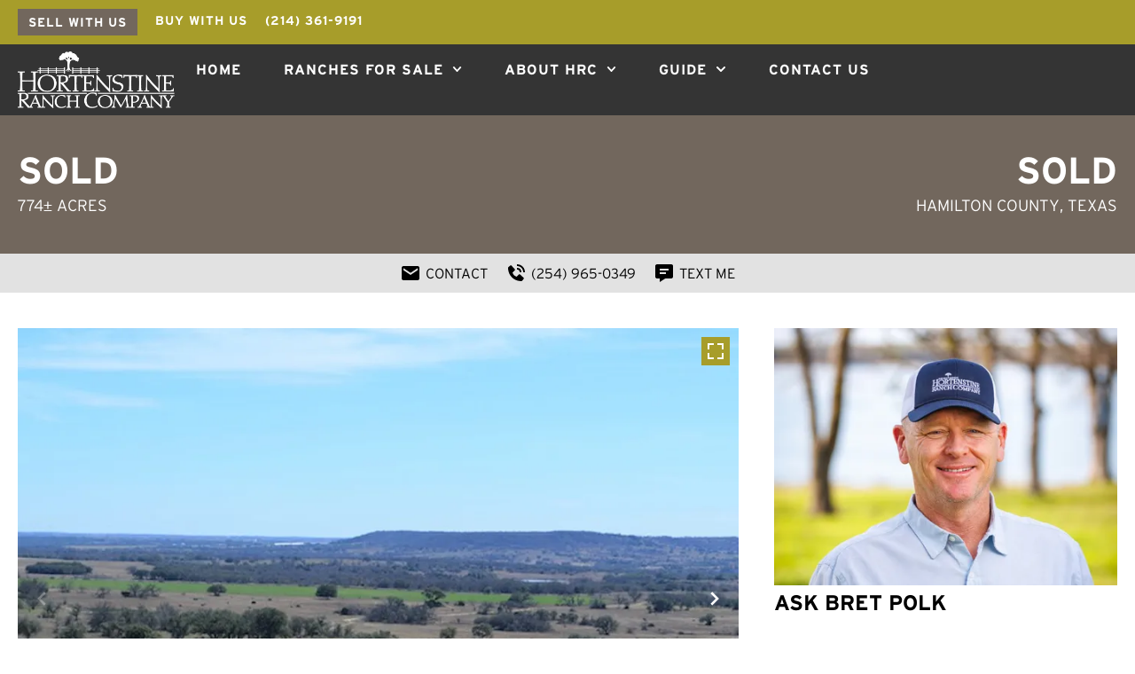

--- FILE ---
content_type: text/html; charset=UTF-8
request_url: https://hrcranch.com/property/chakmakjian-ranch-hamilton-texas/359/
body_size: 36627
content:
<!doctype html>
<html lang="en-US">
<head>
	<meta charset="UTF-8">
<script>
var gform;gform||(document.addEventListener("gform_main_scripts_loaded",function(){gform.scriptsLoaded=!0}),document.addEventListener("gform/theme/scripts_loaded",function(){gform.themeScriptsLoaded=!0}),window.addEventListener("DOMContentLoaded",function(){gform.domLoaded=!0}),gform={domLoaded:!1,scriptsLoaded:!1,themeScriptsLoaded:!1,isFormEditor:()=>"function"==typeof InitializeEditor,callIfLoaded:function(o){return!(!gform.domLoaded||!gform.scriptsLoaded||!gform.themeScriptsLoaded&&!gform.isFormEditor()||(gform.isFormEditor()&&console.warn("The use of gform.initializeOnLoaded() is deprecated in the form editor context and will be removed in Gravity Forms 3.1."),o(),0))},initializeOnLoaded:function(o){gform.callIfLoaded(o)||(document.addEventListener("gform_main_scripts_loaded",()=>{gform.scriptsLoaded=!0,gform.callIfLoaded(o)}),document.addEventListener("gform/theme/scripts_loaded",()=>{gform.themeScriptsLoaded=!0,gform.callIfLoaded(o)}),window.addEventListener("DOMContentLoaded",()=>{gform.domLoaded=!0,gform.callIfLoaded(o)}))},hooks:{action:{},filter:{}},addAction:function(o,r,e,t){gform.addHook("action",o,r,e,t)},addFilter:function(o,r,e,t){gform.addHook("filter",o,r,e,t)},doAction:function(o){gform.doHook("action",o,arguments)},applyFilters:function(o){return gform.doHook("filter",o,arguments)},removeAction:function(o,r){gform.removeHook("action",o,r)},removeFilter:function(o,r,e){gform.removeHook("filter",o,r,e)},addHook:function(o,r,e,t,n){null==gform.hooks[o][r]&&(gform.hooks[o][r]=[]);var d=gform.hooks[o][r];null==n&&(n=r+"_"+d.length),gform.hooks[o][r].push({tag:n,callable:e,priority:t=null==t?10:t})},doHook:function(r,o,e){var t;if(e=Array.prototype.slice.call(e,1),null!=gform.hooks[r][o]&&((o=gform.hooks[r][o]).sort(function(o,r){return o.priority-r.priority}),o.forEach(function(o){"function"!=typeof(t=o.callable)&&(t=window[t]),"action"==r?t.apply(null,e):e[0]=t.apply(null,e)})),"filter"==r)return e[0]},removeHook:function(o,r,t,n){var e;null!=gform.hooks[o][r]&&(e=(e=gform.hooks[o][r]).filter(function(o,r,e){return!!(null!=n&&n!=o.tag||null!=t&&t!=o.priority)}),gform.hooks[o][r]=e)}});
</script>

	<meta name="viewport" content="width=device-width, initial-scale=1">
	<link rel="profile" href="https://gmpg.org/xfn/11">
	<meta name='robots' content='index, follow, max-image-preview:large, max-snippet:-1, max-video-preview:-1' />
	<style>img:is([sizes="auto" i], [sizes^="auto," i]) { contain-intrinsic-size: 3000px 1500px }</style>
	<link rel='preconnect' href='https://images.realstack.com' >
<link rel='preconnect' href='https://use.typekit.net' >
<link rel='preconnect' href='https://p.typekit.net' >
<link rel='preconnect' href='https://www.googletagmanager.com' >
<link rel='preconnect' href='https://www.google-analytics.com' >
<link rel='preconnect' href='https://hrc.cdn.realstack.com' >
<link rel='preconnect' href='https://www.gstatic.com' >
<link rel='dns-prefetch' href='//images.realstack.com'>
<link rel='dns-prefetch' href='//use.typekit.net'>
<link rel='dns-prefetch' href='//p.typekit.net'>
<link rel='dns-prefetch' href='//www.googletagmanager.com'>
<link rel='dns-prefetch' href='//www.google-analytics.com'>
<link rel='dns-prefetch' href='//hrc.cdn.realstack.com'>
<link rel='dns-prefetch' href='//www.gstatic.com'>

	<!-- This site is optimized with the Yoast SEO plugin v26.5 - https://yoast.com/wordpress/plugins/seo/ -->
	<title>Chakmakjian Ranch | Hamilton County | Hamilton, TX</title><link rel="preload" href="https://hrc.cdn.realstack.com/wp-content/uploads/2021/03/logo.png" as="image" imagesrcset="https://hrc.cdn.realstack.com/wp-content/uploads/2021/03/logo.png 332w, https://hrc.cdn.realstack.com/wp-content/uploads/2021/03/logo-300x108.png 300w, https://hrc.cdn.realstack.com/wp-content/uploads/2021/03/logo-277x100.png 277w" imagesizes="(max-width: 332px) 100vw, 332px" fetchpriority="high"><link rel="preload" href="https://images.realstack.com/w960xh720xcrop/uploads/user/7/gallery-file/eccbc87e4b5ce2fe28308fd9f2a7baf3/598b277c1ed70.jpeg" as="image" fetchpriority="high"><link rel="preload" href="" as="image" fetchpriority="high"><link rel="preload" href="https://hrcranch.com/wp-includes/js/jquery/jquery.min.js?ver=3.7.1" as="script"><link rel="preload" href="https://hrcranch.com/wp-includes/js/dist/hooks.min.js?ver=4d63a3d491d11ffd8ac6" as="script"><link rel="preload" href="https://hrcranch.com/wp-includes/js/dist/i18n.min.js?ver=5e580eb46a90c2b997e6" as="script"><link rel="preload" href="https://hrcranch.com/wp-includes/js/dist/vendor/wp-polyfill.min.js?ver=3.15.0" as="script"><link rel="preload" href="https://hrcranch.com/wp-content/plugins/realstack/assets/dist/public/public.min.css?ver=1764927036" as="style" onload="this.rel='stylesheet';this.removeAttribute('onload');">
	<meta name="description" content="Location: The ranch is located in the southwestern part of Hamilton County near the community of Star, approximately 2-1/2 hours southwest of Dallas and 2 hours" />
	<link rel="canonical" href="https://hrcranch.com/property/chakmakjian-ranch-hamilton-texas/359/" />
	<meta property="og:locale" content="en_US" />
	<meta property="og:type" content="article" />
	<meta property="og:title" content="Chakmakjian Ranch | Hamilton County | Hamilton, TX" />
	<meta property="og:description" content="Location: The ranch is located in the southwestern part of Hamilton County near the community of Star, approximately 2-1/2 hours southwest of Dallas and 2 hours" />
	<meta property="og:url" content="https://hrcranch.com/property/chakmakjian-ranch-hamilton-texas/359/" />
	<meta property="og:site_name" content="Hortenstine Ranch Company" />
	<meta property="article:modified_time" content="2025-12-02T09:09:14+00:00" />
	<meta property="og:image" content="https://images.realstack.com/big/uploads/user/7/gallery-file/eccbc87e4b5ce2fe28308fd9f2a7baf3/598b277c1ed70.jpeg" />
	<meta name="twitter:card" content="summary_large_image" />
	<meta name="twitter:title" content="Chakmakjian Ranch | Hamilton County | Hamilton, TX" />
	<meta name="twitter:description" content="Location: The ranch is located in the southwestern part of Hamilton County near the community of Star, approximately 2-1/2 hours southwest of Dallas and 2 hours" />
	<meta name="twitter:image" content="https://images.realstack.com/big/uploads/user/7/gallery-file/eccbc87e4b5ce2fe28308fd9f2a7baf3/598b277c1ed70.jpeg" />
	<meta name="twitter:label1" content="Est. reading time" />
	<meta name="twitter:data1" content="1 minute" />
	<script type="application/ld+json" class="yoast-schema-graph">{"@context":"https://schema.org","@graph":[{"@type":"WebPage","@id":"https://hrcranch.com/property/chakmakjian-ranch-hamilton-texas/359/","url":"https://hrcranch.com/property/chakmakjian-ranch-hamilton-texas/359/","name":"Chakmakjian Ranch | Hamilton County | Hamilton, TX","isPartOf":{"@id":"https://hrcranch.com/#website"},"datePublished":"2025-11-07T11:24:11+00:00","dateModified":"2025-12-02T09:09:14+00:00","description":"Location: The ranch is located in the southwestern part of Hamilton County near the community of Star, approximately 2-1/2 hours southwest of Dallas and 2 hours","breadcrumb":{"@id":"https://hrcranch.com/property/chakmakjian-ranch-hamilton-texas/359/#breadcrumb"},"inLanguage":"en-US","potentialAction":[{"@type":"ReadAction","target":["https://hrcranch.com/property/chakmakjian-ranch-hamilton-texas/359/"]}]},{"@type":"BreadcrumbList","@id":"https://hrcranch.com/property/chakmakjian-ranch-hamilton-texas/359/#breadcrumb","itemListElement":[{"@type":"ListItem","position":1,"name":"Home","item":"https://hrcranch.com/"},{"@type":"ListItem","position":2,"name":"Chakmakjian Ranch"}]},{"@type":"WebSite","@id":"https://hrcranch.com/#website","url":"https://hrcranch.com/","name":"Hortenstine Ranch Company","description":"Ranches for Sale","publisher":{"@id":"https://hrcranch.com/#organization"},"potentialAction":[{"@type":"SearchAction","target":{"@type":"EntryPoint","urlTemplate":"https://hrcranch.com/?s={search_term_string}"},"query-input":{"@type":"PropertyValueSpecification","valueRequired":true,"valueName":"search_term_string"}}],"inLanguage":"en-US"},{"@type":"Organization","@id":"https://hrcranch.com/#organization","name":"Hortenstine Ranch Company","url":"https://hrcranch.com/","logo":{"@type":"ImageObject","inLanguage":"en-US","@id":"https://hrcranch.com/#/schema/logo/image/","url":"https://hrc.cdn.realstack.com/wp-content/uploads/2021/03/logo.png","contentUrl":"https://hrc.cdn.realstack.com/wp-content/uploads/2021/03/logo.png","width":332,"height":120,"caption":"Hortenstine Ranch Company"},"image":{"@id":"https://hrcranch.com/#/schema/logo/image/"}}]}</script>
	<!-- / Yoast SEO plugin. -->


<link rel='preconnect' href='https://hrc.cdn.realstack.com' />
<link rel="alternate" type="application/rss+xml" title="Hortenstine Ranch Company &raquo; Feed" href="https://hrcranch.com/feed/" />
<link rel="stylesheet" type="text/css" href="https://use.typekit.net/ifi5jqg.css"><link rel='stylesheet' id='rs-public-css' href='https://hrc.cdn.realstack.com/wp-content/plugins/realstack/assets/dist/public/public.min.css?ver=1764927036' media='all' />
<link rel='stylesheet' id='hello-elementor-css' href='https://hrc.cdn.realstack.com/wp-content/themes/hello-elementor/assets/css/reset.css?ver=3.4.5' media='all' />
<link rel='stylesheet' id='hello-elementor-theme-style-css' href='https://hrc.cdn.realstack.com/wp-content/themes/hello-elementor/assets/css/theme.css?ver=3.4.5' media='all' />
<link rel='stylesheet' id='hello-elementor-header-footer-css' href='https://hrc.cdn.realstack.com/wp-content/themes/hello-elementor/assets/css/header-footer.css?ver=3.4.5' media='all' />
<link rel='stylesheet' id='elementor-frontend-css' href='https://hrc.cdn.realstack.com/wp-content/uploads/elementor/css/custom-frontend.min.css?ver=1768232946' media='all' />
<link rel='stylesheet' id='elementor-post-36875-css' href='https://hrc.cdn.realstack.com/wp-content/uploads/elementor/css/post-36875.css?ver=1768232946' media='all' />
<link rel='stylesheet' id='widget-image-css' href='https://hrc.cdn.realstack.com/wp-content/plugins/elementor/assets/css/widget-image.min.css?ver=3.33.3' media='all' />
<link rel='stylesheet' id='widget-nav-menu-css' href='https://hrc.cdn.realstack.com/wp-content/uploads/elementor/css/custom-pro-widget-nav-menu.min.css?ver=1768232946' media='all' />
<link rel='stylesheet' id='widget-heading-css' href='https://hrc.cdn.realstack.com/wp-content/plugins/elementor/assets/css/widget-heading.min.css?ver=3.33.3' media='all' />
<link rel='stylesheet' id='widget-social-icons-css' href='https://hrc.cdn.realstack.com/wp-content/plugins/elementor/assets/css/widget-social-icons.min.css?ver=3.33.3' media='all' />
<link rel='stylesheet' id='e-apple-webkit-css' href='https://hrc.cdn.realstack.com/wp-content/uploads/elementor/css/custom-apple-webkit.min.css?ver=1768232946' media='all' />
<link rel='stylesheet' id='elementor-post-36877-css' href='https://hrc.cdn.realstack.com/wp-content/uploads/elementor/css/post-36877.css?ver=1768232946' media='all' />
<link rel='stylesheet' id='elementor-post-36983-css' href='https://hrc.cdn.realstack.com/wp-content/uploads/elementor/css/post-36983.css?ver=1768232946' media='all' />
<script src="https://hrc.cdn.realstack.com/wp-content/plugins/realstack/assets/dist/public/standalone-map.min.js?ver=1764927036" id="rs-standalone-map-js" defer></script>
<script src="https://hrc.cdn.realstack.com/wp-includes/js/jquery/jquery.min.js?ver=3.7.1" id="jquery-core-js"></script>
<script src="https://hrc.cdn.realstack.com/wp-includes/js/jquery/jquery-migrate.min.js?ver=3.4.1" id="jquery-migrate-js" defer></script>
<script src="https://hrc.cdn.realstack.com/wp-includes/js/underscore.min.js?ver=1.13.7" id="underscore-js" defer></script>
<script id="wp-util-js-extra">
var _wpUtilSettings = {"ajax":{"url":"\/wp-admin\/admin-ajax.php"}};
</script>
<script src="https://hrc.cdn.realstack.com/wp-includes/js/wp-util.min.js?ver=6.8.3" id="wp-util-js" defer></script>
<script defer src="https://hrc.cdn.realstack.com/wp-content/plugins/realstack/assets/dist/listings/listings.min.js?ver=1764927036" id="rs-listing-js" type="pmdelayedscript" data-cfasync="false" data-no-optimize="1" data-no-defer="1" data-no-minify="1"></script>
<script id="rs-listing-tracker-js-extra">
var RSLISTINGTRACKER = {"url":"https:\/\/nodeapi.realstack.com\/user\/track?site=831e1b7b-652c-48ea-bf6b-d9c5993f2865","ip":"3.21.236.0","post_name":"359"};
</script>
<script src="https://hrc.cdn.realstack.com/wp-content/plugins/realstack/assets/dist/public/listing-tracker.min.js?ver=1764927036" id="rs-listing-tracker-js" defer data-wp-strategy="defer"></script>
<link rel="https://api.w.org/" href="https://hrcranch.com/wp-json/" /><!-- start Simple Custom CSS and JS -->
<style>
/* Misc */
.hover-underline a {
    text-decoration: none;
}

.hover-underline a:hover {
    text-decoration: underline !important;
}

/* Gravity Forms */
.gform_wrapper .ginput_complex,
.gform_wrapper ul.gform_fields {
    display: flex;
    list-style: none;
    padding: 0;
    margin: 0;
    gap: 10px;
    flex-wrap: wrap;
}

.gform_wrapper .ginput_complex .ginput_left,
.gform_wrapper .ginput_complex .ginput_right,
.gform_wrapper .ginput_complex .ginput_full,
.gform_wrapper ul.gform_fields li.gfield {
    flex: 1 1 100%;
    width: 100%;
    max-width: 100%;
    padding: 0 !important;
    margin: 0 !important;
}

.gform_wrapper .ginput_complex .ginput_left,
.gform_wrapper .ginput_complex .ginput_right,
.gform_wrapper ul.gform_fields li.gfield.gf_right_half,
.gform_wrapper ul.gform_fields li.gfield.gf_left_half {
    max-width: calc(50% - 5px);
    padding: 0 !important;
    margin: 0 !important;
}

.rs-select select {
    font-size: 16px;
    line-height: 28px;
    border: none;
    border-radius: 0;
    color: var(--e-global-color-text);
    background-color: #dfdfdf;
    padding: 10px 30px 10px 20px;
}

.gform_wrapper select,
.rs-financing-block select {
    color: var(--e-global-color-text);
    font-size: 16px;
    line-height: 24px;
    border: none;
    border-radius: 0;
    padding: 10px 15px 10px 15px;
    appearance: none;
    background-image: url(data:image/svg+xml;charset=US-ASCII,%3Csvg%20xmlns%3D%22http%3A%2F%2Fwww.w3.org%2F2000%2Fsvg%22%20width%3D%22292.4%22%20height%3D%22292.4%22%3E%3Cpath%20fill%3D%22%23131313%22%20d%3D%22M287%2069.4a17.6%2017.6%200%200%200-13-5.4H18.4c-5%200-9.3%201.8-12.9%205.4A17.6%2017.6%200%200%200%200%2082.2c0%205%201.8%209.3%205.4%2012.9l128%20127.9c3.6%203.6%207.8%205.4%2012.8%205.4s9.2-1.8%2012.8-5.4L287%2095c3.5-3.5%205.4-7.8%205.4-12.8%200-5-1.9-9.2-5.5-12.8z%22%2F%3E%3C%2Fsvg%3E);
    background-repeat: no-repeat;
    background-position: right 16px top 50%;
    background-size: 10px auto;
    background-color: #fff;
}

.gform_wrapper textarea {
    display: block;
}

.gfield--type-hidden,
.gfield--type-honeypot,
.gform-field-label:not(.gfield_consent_label) {
    display: none !important;
}

.gform_footer .gform_button {
    margin-top: 20px;
}

.gform_wrapper .gform_submission_error {
    color: red;
    font-size: 18px;
    font-weight: 700;
    margin: 0 0 20px;
}

.gform_wrapper .validation_message {
    display: inline-flex;
    color: red;
    font-size: 12px;
    line-height: 20px;
    padding: 0 5px;
    margin-top: 4px;
    background-color: #ffacac;
}

.footer-newsletter .gform_confirmation_message,
.footer-newsletter .gform_wrapper .gform_submission_error {
    color: #fff;
    font-weight: 700;
}

.footer-newsletter .gfield--input-type-email {
	max-width: 100% !important;
}

.rs-detail--property-01 .rs-intro .gform_body,
.rs-detail--property-01 .rs-intro ul.gform_fields .gfield {
    padding: 0 !important;
    margin: 0 !important;
}

/* Misc */
.container,
.container-lg,
.container-md,
.container-sm,
.container-xl {
    max-width: 1400px;
}

.btn,
.btn-flisting,
.rs-search-button,
input[type=submit] {
    display: inline-block;
    color: #fff;
    text-align: center;
    vertical-align: middle;
    cursor: pointer;
    user-select: none;
    border: none;
    padding: 10px 30px;
    font-size: 14px;
    font-weight: 700;
    line-height: 30px;
    border-radius: 0;
    letter-spacing: 1px;
    text-transform: uppercase;
    transition: all .25s ease;
    background-color: transparent
}

.btn-default,
.btn-primary,
.rs-search-button,
input[type=submit] {
    color: #fff !important;
    background-color: #a79d2a
}

.btn-default:hover,
.btn-primary:hover,
.rs-search-button:hover,
input[type=submit]:hover {
    color: #fff !important;
    background-color: #282827
}

.btn-accent,
.btn-listing,
.btn-secondary {
    color: #fff !important;
    background-color: #343434
}

.btn-accent:hover,
.btn-listing:hover,
.btn-secondary:hover {
    color: #fff !important;
    background-color: #72675d
}

.rs-input:not([type=checkbox]),
.rs-select select {
    line-height: 30px;
}

.rs-filters .rs-input:not([type=checkbox]) {
    line-height: 28px;
    border: 1px solid #ccc !important;
}

.rs-filters .popover .title {
    font-size: 14px;
    line-height: 20px;
    margin: 0 0 10px;
}

/* Featured Listings */
.rs-grid--properties.rs-featured .rs-image-wrapper.cover.ar4\:3 {
    padding-bottom: 56.25%;
    /* 16:9 */
}

.rs-grid--properties.rs-featured .rs-card-body {
    padding: 30px;
}

.rs-grid--properties.rs-featured .rs-card-body .card-content .location {
    margin: 10px 0 20px;
}

.rs-grid--properties.rs-featured .rs-card-body .card-content .info {
    font-weight: 700;
}

/* RS Listings */
.rs-btn-filter {
    width: 100%;
    color: #fff;
    border: none;
    line-height: 30px;
    background-color: #A79D2A;
    transition: all .25s;
}

.rs-btn-filter .icon {
    top: 0;
    right: 0;
    width: 50px;
    height: 50px;
    background-color: #343434;
}

.rs-btn-filter:hover {
    color: #fff;
    border-color: #282827;
    background-color: #282827;
}

.rs-filters .combobox-list,
.rs-filters .popover {
    border: none;
    margin-top: 0;
    box-shadow: 0 3px 6px rgba(0, 0, 0, .15);
}

.rs-card-body {
    padding: 0 30px;
    text-align: center;
}

.rs-card-body .card-title {
    font-family: var(--e-global-typography-secondary-font-family);
    margin: 30px 0 20px;
}

.rs-card-footer {
    padding: 20px 0 40px;
    text-align: center;
}

.rs-card-body .card-content .info,
.rs-card-body .card-content .location {
    font-weight: 500;
}

.rs-card-body .card-content .description {
    margin: 10px 0;
}

.listings-filters {
    border-bottom: 1px solid #ccc;
}

.rs-grid--properties.rs-featured .card-title {
    font-family: var(--e-global-typography-secondary-font-family);
    font-size: 24px;
    line-height: 30px;
    margin: 0;
    padding: 0 30px;
}

.rs-grid--properties .rs-listing-card {
    box-shadow: 0 3px 6px rgba(0, 0, 0, .15);
}

.rs-county--active,
.rs-state--active {
    fill: #a79d2a
}

.rs-county--active:hover,
.rs-state--active:hover {
    fill: #282827
}

.rs-map--toggle .btn-primary svg {
    fill: #fff
}

.listings-content .title-wrapper {
    margin-bottom: 40px;
}

.listings-content .title-wrapper .title {
    font-size: 32px;
    font-weight: 600;
    margin: 0;
}

.listings-content .title-wrapper .subtitle {
    font-family: var(--e-global-typography-text-font-family);
    font-size: 16px;
    font-weight: 700;
    margin: 10px auto 0;
    text-transform: uppercase;
}

.mapboxgl-ctrl-bottom-right .mapboxgl-ctrl button {
    padding: 0;
    background-color: transparent;
}

.mapboxgl-popup-close-button {
	font-family: monospace !important;
}

.rs-btn-filter.has-icon {
	padding-left: 20px;
	padding-right: 70px;
	letter-spacing: unset;
}

.rs-filters__header .rs-btn {
    font-size: 12px;
    letter-spacing: 0;
    line-height: 20px;
    padding: 10px 15px;
    background-color: #ececec;
}

.rs-filters__header .rs-btn:hover {
    color: #fff;
    background-color: #343434;
}

.rs-filters__footer .rs-btn--primary:hover {
    background-color: var(--e-global-color-primary);
}

.mapboxgl-control-container .rs-btn,
.rs-mapbox-wrapper .rs-drawing-tool .rs-btn,
.rs-mapbox-wrapper .rs-toggle-buttons .rs-btn {
    padding: 8px 10px;
    line-height: 20px;
    letter-spacing: unset;
    border: none !important;
}

/* RS Listings Pagination */
.rs-pagination .pg-item {
    background-color: #A79D2A;
}

.rs-pagination .pg-item:not([disabled]):not(.current):not(.dots):hover {
    background-color: #282827;
}

/* New Listings */
.listings-page.hero-header {
    background-size: cover;
    background-position: center;
    overflow: hidden;
    padding-top: 12%;
    padding-bottom: 12%;
}

.listings-page.hero-header .title-wrapper,
.listings-collections.hero-header .title-wrapper {
    margin: 0;
}

.listings-page.hero-header .title {
    color: #fff;
    font-size: 54px;
    line-height: 60px;
    text-align: center;
}

.listings-collections.hero-header {
    padding: 60px 0;
    background-color: #72675d;
}

.listings-collections.hero-header .title {
    color: #fff;
    text-align: center;
}

/* Listing Detail */
.rs-detail--property-01 .rs-header {
    padding: 40px 0;
    background-color: #72675d
}

.rs-detail--property-01 .rs-header .location,
.rs-detail--property-01 .rs-header .status {
    text-align: right;
    -ms-flex-pack: end;
    justify-content: flex-end
}

.rs-detail--property-01 .rs-header .price,
.rs-detail--property-01 .rs-header .status {
    color: #fff;
    font-family: var(--font-primary);
    font-size: 42px;
    font-weight: 700;
    line-height: 44px;
    margin-bottom: 5px !important;
    text-transform: uppercase
}

.rs-detail--property-01 .rs-header .acre,
.rs-detail--property-01 .rs-header .location {
    color: #fff;
    font-family: var(--font-primary);
    font-size: 18px;
    font-weight: 400;
    text-transform: uppercase
}

.rs-detail--property-01 .rs-header .location a {
    color: #fff;
    text-decoration: none
}

.rs-detail--property-01 .rs-actions.cta-block--one {
    padding: 10px 0;
    background-color: #e2e2e2
}

.rs-detail--property-01 .rs-actions.cta-block--one .btn-action {
    border: none;
    border-radius: 0;
    background-color: transparent;
    padding: 0
}

.rs-detail--property-01 .rs-actions.cta-block--one .btn-action .icon {
    display: inherit
}

.rs-detail--property-01 .rs-slider-button.play {
    font-size: 16px;
    height: 50px;
    padding-left: 5px;
    padding-right: 20px;
    border: 2px solid #fff;
    border-radius: 0
}

.rs-detail--property-01 .rs-slider-button.play svg {
    width: 50px;
    height: 50px
}

.rs-detail--property-01 .rs-intro .gform_wrapper input[type=email],
.rs-detail--property-01 .rs-intro .gform_wrapper input[type=tel],
.rs-detail--property-01 .rs-intro .gform_wrapper input[type=text],
.rs-detail--property-01 .rs-intro .gform_wrapper textarea {
    border: none !important;
    background-color: #f4f4f4 !important
}

.rs-detail--property-01 .rs-intro .gform_wrapper input[type=submit] {
    display: block !important;
    width: 100% !important
}

.rs-detail--property-01 .rs-intro {
    margin-top: 40px
}

.rs-detail--property-01 .rs-info-block .info-item {
    margin: 10px 0
}

.rs-detail--property-01 .rs-agent-block {
    padding: 80px 0;
    margin-top: 80px;
    background-color: #282827
}

.rs-detail--property-01 .rs-intro .form-title,
.rs-detail--property-01 .section-title {
    color: #000;
    font-family: var(--font-primary);
    font-size: 24px;
    font-weight: 700;
    line-height: 40px;
    margin: 0 0 20px;
    text-transform: uppercase
}

.rs-detail--property-01 .rs-agent-block .section-title {
    color: #fff
}

.rs-detail--property-01 .rs-agent-block .agent-contact-column .gform_wrapper,
.rs-detail--property-01 .rs-agent-block .agent-contact-column .section-title {
    margin: 0 0 10px !important
}

.rs-detail--property-01 .rs-agent-block .gform_confirmation_message {
	color: #fff;
}

.rs-detail--property-01 .rs-agent-block,
.rs-detail--property-01 .rs-description-block,
.rs-detail--property-01 .rs-embed-block,
.rs-detail--property-01 .rs-featured-block,
.rs-detail--property-01 .rs-info-block,
.rs-detail--property-01 .rs-map-block {
    margin-top: 40px
}

.rs-detail--property-01 .corep-column .content-box {
    display: -ms-flexbox;
    display: flex
}

.rs-detail--property-01 .rs-agent-block .agent-info .name {
    color: #fff;
    font-size: 20px;
    font-weight: 700;
    text-transform: uppercase
}

.rs-detail--property-01 .rs-agent-block .agent-info .location,
.rs-detail--property-01 .rs-agent-block .gfield_consent_label {
    color: #fff;
    font-size: 16px
}

.rs-detail--property-01 .agent-info .location,
.rs-detail--property-01 .agent-info .name,
.rs-detail--property-01 .agent-info .phone {
    margin: 0 0 5px
}

.rs-detail--property-01 a:not(.btn) {
    color: #a79d2a;
    text-decoration: underline
}

.rs-detail--property-01 a:not(.btn):hover {
    text-decoration: none
}

.rs-detail--property-01 .rs-map-block .rs-button-group {
    margin-top: 10px
}

.rs-detail--property-01 .rs-map-block .rs-button-group .btn {
    padding: 5px 20px;
    margin-left: 5px
}

.rs-detail--property-01 .rs-slider .slider-button {
    width: 72px;
    height: 72px
}

.rs-detail--property-01 .rs-slider .slider-button svg {
    width: 56px;
    height: 56px
}

.rs-main-slider .slider-button.slider-button--play:before {
    border: 2px solid #fff
}


.rs-detail--property-01 .rs-agent-block .agent-info .name,
.rs-info-block.info--additional-details .info-title {
    font-family: var(--e-global-typography-primary-font-family);
}

.single-listings .rs-moreby-block .title,
.single-listings .rs-nearby-block .title {
    font-family: var(--e-global-typography-secondary-font-family);
    font-size: 28px;
    font-weight: 700;
    margin: 0;
    text-transform: uppercase;
}

.rs-nearby-block {
    background-color: #f5f5f5;
}

.rs-detail--property-01 .rs-actions.cta-block--one .btn-action {
    font-size: 16px;
    font-weight: 400;
}

/* Agents Grid */
.rs-grid-view.rs-grid--agents .rs-listing-card {
    box-shadow: unset
}

.rs-grid-view.rs-grid--agents .rs-card-header {
    position: relative;
    width: 200px;
    height: 200px;
    overflow: hidden;
    border-radius: 50%;
    margin: 0 auto
}

.rs-grid-view.rs-grid--agents .rs-card-header .card-media,
.rs-grid-view.rs-grid--agents .rs-image-wrapper.cover.ar4\:3 {
    padding-bottom: 100%
}

.rs-grid-view.rs-grid--agents .rs-card-body .agent-title {
    font-size: 14px;
    font-weight: 600
}

.rs-grid-view.rs-grid--agents .rs-card-body .bio p {
    font-size: 14px;
    font-weight: 400;
    line-height: 20px;
    text-align: left
}

.rs-grid-view.rs-grid--agents .rs-card-body .bio p:not(:first-child),
.rs-grid-view.rs-grid--agents .rs-card-body .location,
.rs-grid-view.rs-grid--agents .rs-card-body .phone {
    display: none !important
}

/* Agent Detail */
.single-agents .title-wrapper {
    margin-bottom: 40px;
}

.single-agents .title-wrapper .title {
    font-size: 32px;
    line-height: 40px;
    margin: 0;
}

.rs-detail--agent .agent--about .content-wrapper a,
.rs-detail-view.rs-detail--agent .agent--details a,
.rs-grid-view.rs-grid--agents .rs-listing-card .phone a {
    color: #a79d2a;
    text-decoration: underline
}

.rs-detail--agent .agent--about .content-wrapper a:hover,
.rs-detail-view.rs-detail--agent .agent--details a:hover,
.rs-grid-view.rs-grid--agents .rs-listing-card .phone a:hover {
    text-decoration: none
}

.rs-detail-view.rs-detail--agent .rs-intro {
    padding: 80px 0
}

.rs-detail-view.rs-detail--agent .rs-contact {
    padding: 80px 0;
    margin-top: 80px;
    background-color: #f5f5f5
}

.rs-detail-view.rs-detail--agent .rs-contact .title-wrapper {
    text-align: center
}

.rs-detail-view.rs-detail--agent .rs-contact .gform_wrapper {
    margin: 0 auto !important;
    padding: 0 20px;
    max-width: 840px
}

.rs-detail-view.rs-detail--agent .rs-agent-gallery .title-wrapper,
.rs-detail-view.rs-detail--agent .rs-grid--properties .title-wrapper {
    overflow: hidden;
    text-align: center
}

.rs-detail-view.rs-detail--agent .rs-agent-gallery .title-wrapper .title,
.rs-detail-view.rs-detail--agent .rs-grid--properties .title-wrapper .title {
    display: inline-block;
    position: relative
}

.rs-detail-view.rs-detail--agent .rs-agent-gallery .title-wrapper .title:after,
.rs-detail-view.rs-detail--agent .rs-agent-gallery .title-wrapper .title:before,
.rs-detail-view.rs-detail--agent .rs-grid--properties .title-wrapper .title:after,
.rs-detail-view.rs-detail--agent .rs-grid--properties .title-wrapper .title:before {
    content: "";
    position: absolute;
    height: 1px;
    border-top: 1px solid #343434;
    top: 50%;
    width: 1200px
}

.rs-detail-view.rs-detail--agent .rs-agent-gallery .title-wrapper .title:before,
.rs-detail-view.rs-detail--agent .rs-grid--properties .title-wrapper .title:before {
    right: 100%;
    margin-right: 20px
}

.rs-detail-view.rs-detail--agent .rs-agent-gallery .title-wrapper .title:after,
.rs-detail-view.rs-detail--agent .rs-grid--properties .title-wrapper .title:after {
    left: 100%;
    margin-left: 20px
}

.rs-detail-view.rs-detail--agent .rs-tab-button {
    color: #fff;
    font-weight: 500;
    background-color: #343434;
    transition: background-color .25s
}

.rs-detail-view.rs-detail--agent .rs-tab-button.active {
    background-color: #72675d
}

.rs-detail-view.rs-detail--agent .rs-tab-button:not(.active):hover {
    background-color: #a79d2a
}

.rs-detail-view.rs-detail--agent .rs-intro .content-wrapper+.btn {
    margin-top: 40px
}

.agent-page .rs-filters,
.agent-page .rs-limits,
.agent-page .rs-selected-filters {
    display: none
}

.rs-testimonials-slider .company {
    color: #a79d2a;
    text-decoration: underline;
    margin-top: 5px
}

.rs-testimonials-slider .company:hover {
    text-decoration: none
}

.testimonials-archive.client-testimonials {
    padding: 80px 0 40px
}

.rs-agent-articles {
	padding: 80px 0;
}

/* Brochure Download */
.rs-brochure {
    padding: 80px 0;
    background-color: #f5f5f5;
}

.rs-brochure .brochure-title {
    font-size: 32px;
    text-align: center;
    margin: 0 0 30px;
}

.rs-brochure .brochure-form-title {
    font-family: var(--e-global-typography-primary-font-family);
    font-size: 24px;
    font-weight: 700;
}

/* Internal Linking Widget */
.internal-links-widget {
    padding: 60px 20px;
    margin-top: 40px;
    background-color: #ececec;
}

.internal-links-widget .title-wrapper {
    justify-content: center;
    margin-bottom: 20px;
}

.internal-links-widget .title-wrapper .title {
    font-size: 24px;
    font-weight: 700;
    margin: 0;
    text-align: center;
}

.internal-links-widget .links-wrapper ul {
    display: flex;
    align-items: center;
    justify-content: center;
    flex-wrap: wrap;
    list-style: none;
    font-size: 14px;
    padding: 0;
    margin: 0;
    gap: 10px;
}

.internal-links-widget .widget-container {
    margin: 30px auto 0;
    max-width: 1400px;
}

.internal-links-widget .widget-container:first-child {
    margin-top: 0;
}

.internal-links-widget .links-wrapper ul li a {
    color: var(--e-global-color-text);
    transition: all 300ms;
}

.internal-links-widget .links-wrapper ul li a:hover {
    color: var(--e-global-color-primary);
}

/* YouTube Widget */
.video-thumb-img {
    height: 0;
    padding-bottom: 56.25%;
    overflow: hidden;
}

.video-thumb-img img {
    position: absolute;
    top: 50%;
    left: 50%;
    width: 100%;
    height: 100%;
    object-fit: cover;
    transform: translate(-50%, -50%);
}

.video-thumb-img:before {
	content: "";
	position: absolute;
	top: 0;
	left: 0;
	right: 0;
	bottom: 0;
	width: 100%;
	height: 100%;
	background-color: rgba(0, 0, 0, 0);
	transition: all 800ms;
	z-index: 1;
}

.realstack-video-collection__grid .item-wrapper:hover .video-thumb-img:before {
	background-color: rgba(0, 0, 0, 0.5);
}

/* Widgets */
.newsletter-widget input:not([type="button"]):not([type="submit"]) {
    border: 1px solid #CCCCCC;
}

.newsletter-widget .gform_wrapper ul.gform_fields {
    flex-direction: column;
}

.newsletter-widget .gform_wrapper ul.gform_fields li.gfield {
    max-width: 100% !important;
}

.newsletter-widget .gform_footer .gform_button {
    margin-top: 10px !important;
}

.categories-widget h5 {
    display: none;
}

.categories-widget ul {
    display: flex;
    flex-wrap: wrap;
    list-style: none;
    padding: 0;
    margin: 0;
    gap: 5px;
}

.categories-widget ul li a {
    display: inline-flex;
    color: #A79D2A;
    text-align: center;
    font-family: var(--e-global-typography-primary-font-family);
    font-size: 12px;
    font-style: normal;
    font-weight: 700;
    line-height: 20px;
    letter-spacing: 1px;
    text-transform: uppercase;
    padding: 8px 15px;
    border: 1px solid #A79D2A;
    transition: all 250ms;
}

.categories-widget ul li a:hover {
    color: #fff;
    background-color: #A79D2A;
}

@media only screen and (max-width: 1400px) {}

@media only screen and (max-width: 1200px) {}

@media only screen and (max-width: 992px) {
    .rs-grid-view.rs-grid--properties.rs-featured .rs-grid {
        grid-template-columns: repeat(1, 1fr)
    }

    .rs-detail--property-01 .rs-header .location,
    .rs-detail--property-01 .rs-header .metabox-column .acre,
    .rs-detail--property-01 .rs-header .metabox-column .price,
    .rs-detail--property-01 .rs-header .status,
    .rs-detail--property-01 .rs-header .title {
        margin: 5px 0;
        justify-content: center;
        text-align: center
    }

    .rs-detail--property-01 .rs-map-block .rs-button-group .btn {
        margin: 0 5px 5px 0
    }

    .rs-grid-view.rs-grid--agents .rs-filters {
        justify-content: unset;
        margin-left: 0;
        margin-right: 0
    }

    .rs-grid-view.rs-grid--agents .rs-filters .search-box {
        flex: 0 0 100%;
        padding: 0
    }

    .listings-page.listings-content,
    .listings-collections.listings-content {
        padding-top: 40px;
        padding-bottom: 0;
    }
}

@media only screen and (max-width: 576px) {
    .rs-detail-view.rs-detail--agent .rs-intro {
        padding: 20px 0 80px
    }
	
    .single-post .elementor-widget-theme-post-content figure {
        width: 100% !important;
        margin-right: 0;
        margin-left: 0; 
    }

    .single-post .elementor-widget-theme-post-content figure img {
        width: 100%;
    }

    .rs-actions.cta-block--one .rs-button-group {
        row-gap: 5px;
    }

    .single-listings .agent-column .content-box,
    .single-listings .corep-column + .corep-column {
        margin-top: 20px;
    }

    .rs-standalone-map-search {
        padding-bottom: 60vh;
    }
}</style>
<!-- end Simple Custom CSS and JS -->
<meta name="format-detection" content="telephone=no">        <!-- Google Tag Manager -->
        <script>
            (function(w, d, s, l, i) {
                w[l] = w[l] || [];
                w[l].push({
                    'gtm.start': new Date().getTime(),
                    event: 'gtm.js'
                });
                var f = d.getElementsByTagName(s)[0],
                    j = d.createElement(s),
                    dl = l != 'dataLayer' ? '&l=' + l : '';
                j.async = true;
                j.src =
                    'https://www.googletagmanager.com/gtm.js?id=' + i + dl;
                f.parentNode.insertBefore(j, f);
            })(window, document, 'script', 'dataLayer', 'GTM-W74Q7RV');
        </script>
        <!-- End Google Tag Manager -->

    <meta name="generator" content="Elementor 3.33.3; features: e_font_icon_svg, additional_custom_breakpoints; settings: css_print_method-external, google_font-enabled, font_display-swap">
<link rel="icon" href="https://hrc.cdn.realstack.com/wp-content/uploads/2021/03/cropped-favicon-32x32.jpg" sizes="32x32" />
<link rel="icon" href="https://hrc.cdn.realstack.com/wp-content/uploads/2021/03/cropped-favicon-192x192.jpg" sizes="192x192" />
<link rel="apple-touch-icon" href="https://hrc.cdn.realstack.com/wp-content/uploads/2021/03/cropped-favicon-180x180.jpg" />
<meta name="msapplication-TileImage" content="https://hrc.cdn.realstack.com/wp-content/uploads/2021/03/cropped-favicon-270x270.jpg" />
<noscript><style>.perfmatters-lazy[data-src]{display:none !important;}</style></noscript><style>.perfmatters-lazy.pmloaded,.perfmatters-lazy.pmloaded>img,.perfmatters-lazy>img.pmloaded,.perfmatters-lazy[data-ll-status=entered]{animation:500ms pmFadeIn}@keyframes pmFadeIn{0%{opacity:0}100%{opacity:1}}body .perfmatters-lazy-css-bg:not([data-ll-status=entered]),body .perfmatters-lazy-css-bg:not([data-ll-status=entered]) *,body .perfmatters-lazy-css-bg:not([data-ll-status=entered])::before,body .perfmatters-lazy-css-bg:not([data-ll-status=entered])::after,body .perfmatters-lazy-css-bg:not([data-ll-status=entered]) *::before,body .perfmatters-lazy-css-bg:not([data-ll-status=entered]) *::after{background-image:none!important;will-change:transform;transition:opacity 0.025s ease-in,transform 0.025s ease-in!important;}</style></head>
<body class="wp-singular listings-template-default single single-listings postid-39069 wp-custom-logo wp-embed-responsive wp-theme-hello-elementor hello-elementor-default elementor-default elementor-kit-36875">

        <!-- Google Tag Manager (noscript) -->
        <noscript>
            <iframe
                src="https://www.googletagmanager.com/ns.html?id=GTM-W74Q7RV"
                height="0"
                width="0"
                style="display:none;visibility:hidden"></iframe>
        </noscript>
        <!-- End Google Tag Manager (noscript) -->
    
<a class="skip-link screen-reader-text" href="#content">Skip to content</a>

		<header data-elementor-type="header" data-elementor-id="36877" class="elementor elementor-36877 elementor-location-header" data-elementor-post-type="elementor_library">
			<div class="elementor-element elementor-element-c8327c7 e-con-full elementor-hidden-tablet_extra elementor-hidden-tablet elementor-hidden-mobile e-flex e-con e-parent" data-id="c8327c7" data-element_type="container" data-settings="{&quot;background_background&quot;:&quot;classic&quot;}">
		<div class="elementor-element elementor-element-75068ee e-con-full e-flex e-con e-child" data-id="75068ee" data-element_type="container">
		<div class="elementor-element elementor-element-814d306 e-con-full e-flex e-con e-child" data-id="814d306" data-element_type="container">
				<div class="elementor-element elementor-element-ff77bca elementor-widget elementor-widget-button" data-id="ff77bca" data-element_type="widget" data-widget_type="button.default">
										<a class="elementor-button elementor-button-link elementor-size-sm" href="/sell-land/">
						<span class="elementor-button-content-wrapper">
									<span class="elementor-button-text">Sell With Us</span>
					</span>
					</a>
								</div>
				<div class="elementor-element elementor-element-0902825 hover-underline elementor-widget elementor-widget-button" data-id="0902825" data-element_type="widget" data-widget_type="button.default">
										<a class="elementor-button elementor-button-link elementor-size-sm" href="/buy-land/">
						<span class="elementor-button-content-wrapper">
									<span class="elementor-button-text">Buy With Us</span>
					</span>
					</a>
								</div>
				<div class="elementor-element elementor-element-4826c07 hover-underline elementor-widget elementor-widget-button" data-id="4826c07" data-element_type="widget" data-widget_type="button.default">
										<a class="elementor-button elementor-button-link elementor-size-sm" href="tel:(214)%20361-9191">
						<span class="elementor-button-content-wrapper">
									<span class="elementor-button-text">(214) 361-9191</span>
					</span>
					</a>
								</div>
				</div>
				</div>
				</div>
		<div class="elementor-element elementor-element-9bc1b9c e-con-full e-flex e-con e-parent" data-id="9bc1b9c" data-element_type="container" data-settings="{&quot;background_background&quot;:&quot;classic&quot;}">
		<div class="elementor-element elementor-element-a131b79 e-con-full e-flex e-con e-child" data-id="a131b79" data-element_type="container">
		<div class="elementor-element elementor-element-42f3828 e-con-full e-flex e-con e-child" data-id="42f3828" data-element_type="container">
				<div class="elementor-element elementor-element-adff6a9 elementor-widget elementor-widget-theme-site-logo elementor-widget-image" data-id="adff6a9" data-element_type="widget" data-widget_type="theme-site-logo.default">
											<a href="https://hrcranch.com">
			<img data-perfmatters-preload width="332" height="120" src="https://hrc.cdn.realstack.com/wp-content/uploads/2021/03/logo.png" class="attachment-full size-full wp-image-462" alt="HRC" srcset="https://hrc.cdn.realstack.com/wp-content/uploads/2021/03/logo.png 332w, https://hrc.cdn.realstack.com/wp-content/uploads/2021/03/logo-300x108.png 300w, https://hrc.cdn.realstack.com/wp-content/uploads/2021/03/logo-277x100.png 277w" sizes="(max-width: 332px) 100vw, 332px" fetchpriority="high">				</a>
											</div>
				<div class="elementor-element elementor-element-f232f95 elementor-nav-menu__align-end elementor-nav-menu--dropdown-none elementor-hidden-tablet_extra elementor-hidden-tablet elementor-hidden-mobile elementor-widget elementor-widget-nav-menu" data-id="f232f95" data-element_type="widget" data-settings="{&quot;submenu_icon&quot;:{&quot;value&quot;:&quot;&lt;svg aria-hidden=\&quot;true\&quot; class=\&quot;fa-svg-chevron-down e-font-icon-svg e-fas-chevron-down\&quot; viewBox=\&quot;0 0 448 512\&quot; xmlns=\&quot;http:\/\/www.w3.org\/2000\/svg\&quot;&gt;&lt;path d=\&quot;M207.029 381.476L12.686 187.132c-9.373-9.373-9.373-24.569 0-33.941l22.667-22.667c9.357-9.357 24.522-9.375 33.901-.04L224 284.505l154.745-154.021c9.379-9.335 24.544-9.317 33.901.04l22.667 22.667c9.373 9.373 9.373 24.569 0 33.941L240.971 381.476c-9.373 9.372-24.569 9.372-33.942 0z\&quot;&gt;&lt;\/path&gt;&lt;\/svg&gt;&quot;,&quot;library&quot;:&quot;fa-solid&quot;},&quot;layout&quot;:&quot;horizontal&quot;}" data-widget_type="nav-menu.default">
								<nav aria-label="Menu" class="elementor-nav-menu--main elementor-nav-menu__container elementor-nav-menu--layout-horizontal e--pointer-background e--animation-fade">
				<ul id="menu-1-f232f95" class="elementor-nav-menu"><li class="menu-item menu-item-type-post_type menu-item-object-page menu-item-home menu-item-31028"><a href="https://hrcranch.com/" title="Hortenstine Ranch Company" class="elementor-item">Home</a></li>
<li class="menu-item menu-item-type-post_type menu-item-object-page menu-item-has-children menu-item-443"><a href="https://hrcranch.com/ranches-for-sale/" class="elementor-item">Ranches For Sale</a>
<ul class="sub-menu elementor-nav-menu--dropdown">
	<li class="menu-item menu-item-type-post_type menu-item-object-page menu-item-633"><a href="https://hrcranch.com/ranches-for-sale/" title="Ranches for Sale" class="elementor-sub-item">All Ranches</a></li>
	<li class="menu-item menu-item-type-post_type menu-item-object-collections menu-item-30669"><a href="https://hrcranch.com/ranches-for-sale/texas/" title="Texas Ranches for Sale" class="elementor-sub-item">Texas Ranches</a></li>
	<li class="menu-item menu-item-type-post_type menu-item-object-collections menu-item-30668"><a href="https://hrcranch.com/ranches-for-sale/oklahoma/" title="Oklahoma Ranches for Sale" class="elementor-sub-item">Oklahoma Ranches</a></li>
	<li class="menu-item menu-item-type-post_type menu-item-object-collections menu-item-31444"><a href="https://hrcranch.com/ranches-for-sale/sold/" class="elementor-sub-item">Sold Ranches</a></li>
</ul>
</li>
<li class="menu-item menu-item-type-post_type menu-item-object-page menu-item-has-children menu-item-444"><a href="https://hrcranch.com/about-us/" title="Ranch Brokers" class="elementor-item">About HRC</a>
<ul class="sub-menu elementor-nav-menu--dropdown">
	<li class="menu-item menu-item-type-post_type menu-item-object-page menu-item-445"><a href="https://hrcranch.com/about-us/" title="Ranch Brokers" class="elementor-sub-item">About HRC</a></li>
	<li class="menu-item menu-item-type-post_type menu-item-object-page menu-item-31389"><a href="https://hrcranch.com/team/" title="Land Brokers near Dallas" class="elementor-sub-item">Land Brokers &#038; Agents</a></li>
	<li class="menu-item menu-item-type-post_type menu-item-object-page menu-item-31520"><a href="https://hrcranch.com/testimonials/" title="Landowner Testimonials" class="elementor-sub-item">Testimonials</a></li>
</ul>
</li>
<li class="menu-item menu-item-type-post_type menu-item-object-page current_page_parent menu-item-has-children menu-item-637"><a href="https://hrcranch.com/blog/" title="Landowner Guide" class="elementor-item">Guide</a>
<ul class="sub-menu elementor-nav-menu--dropdown">
	<li class="menu-item menu-item-type-post_type menu-item-object-page current_page_parent menu-item-636"><a href="https://hrcranch.com/blog/" class="elementor-sub-item">Landowner Guide</a></li>
	<li class="menu-item menu-item-type-post_type menu-item-object-page menu-item-450"><a href="https://hrcranch.com/resources/" title="Landowner Resources" class="elementor-sub-item">Resources</a></li>
	<li class="menu-item menu-item-type-post_type menu-item-object-page menu-item-451"><a href="https://hrcranch.com/ranch-videos/" title="Ranch Marketing Videos" class="elementor-sub-item">Ranch Videos</a></li>
</ul>
</li>
<li class="menu-item menu-item-type-post_type menu-item-object-page menu-item-453"><a href="https://hrcranch.com/contact/" title="Contact HRC" class="elementor-item">Contact Us</a></li>
</ul>			</nav>
						<nav class="elementor-nav-menu--dropdown elementor-nav-menu__container" aria-hidden="true">
				<ul id="menu-2-f232f95" class="elementor-nav-menu"><li class="menu-item menu-item-type-post_type menu-item-object-page menu-item-home menu-item-31028"><a href="https://hrcranch.com/" title="Hortenstine Ranch Company" class="elementor-item" tabindex="-1">Home</a></li>
<li class="menu-item menu-item-type-post_type menu-item-object-page menu-item-has-children menu-item-443"><a href="https://hrcranch.com/ranches-for-sale/" class="elementor-item" tabindex="-1">Ranches For Sale</a>
<ul class="sub-menu elementor-nav-menu--dropdown">
	<li class="menu-item menu-item-type-post_type menu-item-object-page menu-item-633"><a href="https://hrcranch.com/ranches-for-sale/" title="Ranches for Sale" class="elementor-sub-item" tabindex="-1">All Ranches</a></li>
	<li class="menu-item menu-item-type-post_type menu-item-object-collections menu-item-30669"><a href="https://hrcranch.com/ranches-for-sale/texas/" title="Texas Ranches for Sale" class="elementor-sub-item" tabindex="-1">Texas Ranches</a></li>
	<li class="menu-item menu-item-type-post_type menu-item-object-collections menu-item-30668"><a href="https://hrcranch.com/ranches-for-sale/oklahoma/" title="Oklahoma Ranches for Sale" class="elementor-sub-item" tabindex="-1">Oklahoma Ranches</a></li>
	<li class="menu-item menu-item-type-post_type menu-item-object-collections menu-item-31444"><a href="https://hrcranch.com/ranches-for-sale/sold/" class="elementor-sub-item" tabindex="-1">Sold Ranches</a></li>
</ul>
</li>
<li class="menu-item menu-item-type-post_type menu-item-object-page menu-item-has-children menu-item-444"><a href="https://hrcranch.com/about-us/" title="Ranch Brokers" class="elementor-item" tabindex="-1">About HRC</a>
<ul class="sub-menu elementor-nav-menu--dropdown">
	<li class="menu-item menu-item-type-post_type menu-item-object-page menu-item-445"><a href="https://hrcranch.com/about-us/" title="Ranch Brokers" class="elementor-sub-item" tabindex="-1">About HRC</a></li>
	<li class="menu-item menu-item-type-post_type menu-item-object-page menu-item-31389"><a href="https://hrcranch.com/team/" title="Land Brokers near Dallas" class="elementor-sub-item" tabindex="-1">Land Brokers &#038; Agents</a></li>
	<li class="menu-item menu-item-type-post_type menu-item-object-page menu-item-31520"><a href="https://hrcranch.com/testimonials/" title="Landowner Testimonials" class="elementor-sub-item" tabindex="-1">Testimonials</a></li>
</ul>
</li>
<li class="menu-item menu-item-type-post_type menu-item-object-page current_page_parent menu-item-has-children menu-item-637"><a href="https://hrcranch.com/blog/" title="Landowner Guide" class="elementor-item" tabindex="-1">Guide</a>
<ul class="sub-menu elementor-nav-menu--dropdown">
	<li class="menu-item menu-item-type-post_type menu-item-object-page current_page_parent menu-item-636"><a href="https://hrcranch.com/blog/" class="elementor-sub-item" tabindex="-1">Landowner Guide</a></li>
	<li class="menu-item menu-item-type-post_type menu-item-object-page menu-item-450"><a href="https://hrcranch.com/resources/" title="Landowner Resources" class="elementor-sub-item" tabindex="-1">Resources</a></li>
	<li class="menu-item menu-item-type-post_type menu-item-object-page menu-item-451"><a href="https://hrcranch.com/ranch-videos/" title="Ranch Marketing Videos" class="elementor-sub-item" tabindex="-1">Ranch Videos</a></li>
</ul>
</li>
<li class="menu-item menu-item-type-post_type menu-item-object-page menu-item-453"><a href="https://hrcranch.com/contact/" title="Contact HRC" class="elementor-item" tabindex="-1">Contact Us</a></li>
</ul>			</nav>
						</div>
				<div class="elementor-element elementor-element-a2c40ed elementor-hidden-desktop elementor-hidden-laptop elementor-view-default elementor-widget elementor-widget-icon" data-id="a2c40ed" data-element_type="widget" data-widget_type="icon.default">
							<div class="elementor-icon-wrapper">
			<a class="elementor-icon" href="#elementor-action%3Aaction%3Dpopup%3Aopen%26settings%3DeyJpZCI6IjM3MjUyIiwidG9nZ2xlIjpmYWxzZX0%3D">
			<svg xmlns="http://www.w3.org/2000/svg" id="Layer_2" data-name="Layer 2" viewBox="0 0 213.34 149.33"><defs><style>      .cls-1 {        fill: #fff;      }    </style></defs><g id="Layer_1-2" data-name="Layer 1"><path class="cls-1" d="M202.72,21.23h-85.44c-5.86,0-10.61-4.75-10.61-10.61,0-5.86,4.75-10.62,10.61-10.62h85.44c5.86,0,10.61,4.75,10.61,10.61,0,5.86-4.75,10.61-10.61,10.61ZM202.72,85.28H10.62s0,0,0,0C4.75,85.28,0,80.52,0,74.66c0-5.86,4.76-10.61,10.62-10.61h192.11c5.86,0,10.61,4.75,10.61,10.61s-4.75,10.61-10.61,10.61ZM74.62,128.11c-5.86,0-10.61,4.75-10.61,10.61,0,5.86,4.75,10.62,10.61,10.62h128.11c5.86,0,10.61-4.75,10.61-10.61,0-5.86-4.75-10.62-10.61-10.62H74.62Z"></path></g></svg>			</a>
		</div>
						</div>
				</div>
				</div>
				</div>
				</header>
		    <div
        id="rs-listing-detail"
        class="rs-detail-view rs-detail--property-01"
        data-listing-id="359"
    >
        <!-- Header [Begins] -->
        <div class="rs-header">
            <div class="container">
                <div class="row">
                    <div class="col-lg-6 metabox-column">
                        <div class="content-box">
                                                                                                                                        <div class="price">Sold</div>
                                                                                                    <div class="acre">774± Acres</div>
                                                    </div>
                    </div>
                    <div class="col-lg-6 title-column">
                        <div class="content-box">
                                                            <div class="status">
                                    Sold                                </div>
                                                        <div class="location">
                                                                    <a href="https://hrcranch.com/ranches-for-sale/texas/hamilton-county/"
                                       title="Hamilton County, TX"
                                    >Hamilton County</a>, Texas                                                            </div>
                        </div>
                    </div>
                </div>
            </div>
        </div>
        <!-- Header [Ends] -->

        <!-- CTA Block - One [Begins] -->
        <div class="rs-actions cta-block--one">
            <div class="container">
                <div class="rs-button-group center">
                                        <a href="#contact" class="btn-action contact">
                        <span class="icon">
                            <svg xmlns="http://www.w3.org/2000/svg" width="24" height="24" viewBox="0 0 24 24"><path d="M20,4H4C2.896,4,2,4.896,2,6v12c0,1.104,0.896,2,2,2h16c1.104,0,2-0.896,2-2V6C22,4.896,21.104,4,20,4z M20,8.7l-8,5.334 L4,8.7V6.297l8,5.333l8-5.333V8.7z"/></svg>                        </span>
                        <span class="text">Contact</span>
                    </a>
                                                                <a href="tel:(254) 965-0349" class="btn-action call">
                            <span class="icon">
                                <svg xmlns="http://www.w3.org/2000/svg" width="24" height="24" viewBox="0 0 24 24"><path d="M20,10.999h2C22,5.869,18.127,2,12.99,2v2C17.052,4,20,6.943,20,10.999z"/><path d="M13 8c2.103 0 3 .897 3 3h2c0-3.225-1.775-5-5-5V8zM16.422 13.443c-.399-.363-1.015-.344-1.391.043l-2.393 2.461c-.576-.11-1.734-.471-2.926-1.66-1.192-1.193-1.553-2.354-1.66-2.926l2.459-2.394c.388-.376.406-.991.043-1.391L6.859 3.513c-.363-.401-.98-.439-1.391-.087l-2.17 1.861C3.125 5.461 3.022 5.691 3.008 5.936c-.015.25-.301 6.172 4.291 10.766C11.305 20.707 16.323 21 17.705 21c.202 0 .326-.006.359-.008.245-.014.475-.117.648-.291l1.86-2.171c.353-.411.313-1.027-.086-1.391L16.422 13.443z"/></svg>                            </span>
                            <span class="text">(254) 965-0349</span>
                        </a>
                                                                <a href="sms:+1(254) 965-0349?&body=Listing ID 359, 774 acres, Hamilton County, Texas ..." class="btn-action sms">
                            <span class="icon">
                                <svg xmlns="http://www.w3.org/2000/svg" width="24" height="24"><path d="M20 2H4c-1.103 0-2 .894-2 1.992v12.016C2 17.106 2.897 18 4 18h3v4l6.351-4H20c1.103 0 2-.894 2-1.992V3.992A1.998 1.998 0 0 0 20 2zm-6 11H7v-2h7v2zm3-4H7V7h10v2z"/></svg>                            </span>
                            <span class="text">Text Me</span>
                        </a>
                                                                            </div>
            </div>
        </div>
        <!-- CTA Block - One [Ends] -->

        <!-- Intro [Begins] -->
        <div id="photo-gallery" class="rs-intro">
            <div class="container">
                <div class="row">
                    <div class="col-lg-8 media-column">
                        <div class="content-box">
                            <div class="rs-detail-slider rsds--variant-01" data-slider="primary">
                                <div class="rsds-main">
                                    <div class="loading-animation">
                                        <span class="shimmer"></span>
                                    </div>
                                    <div class="rsds-main--viewport">
                                                                                        <div class="rs-slide">
                                                    <div class="rs-image-wrapper cover ar4:3">
                                                        <span class="thumbnail">
                                                                                                                            <img data-perfmatters-preload alt loading="eager" src="https://images.realstack.com/w960xh720xcrop/uploads/user/7/gallery-file/eccbc87e4b5ce2fe28308fd9f2a7baf3/598b277c1ed70.jpeg" data-full="https://images.realstack.com/w1920xh1440/uploads/user/7/gallery-file/eccbc87e4b5ce2fe28308fd9f2a7baf3/598b277c1ed70.jpeg" data-caption fetchpriority="high">
                                                                                                                    </span>
                                                                                                            </div>
                                                </div>
                                                                                </div>
                                    <button class="rs-slider-button prev">
                                        <svg xmlns="http://www.w3.org/2000/svg" width="24" height="24" viewBox="0 0 24 24"><path d="M13.293 6.293L7.586 12 13.293 17.707 14.707 16.293 10.414 12 14.707 7.707z"/></svg>                                    </button>
                                    <button class="rs-slider-button next">
                                        <svg xmlns="http://www.w3.org/2000/svg" width="24" height="24" viewBox="0 0 24 24"><path d="M10.707 17.707L16.414 12 10.707 6.293 9.293 7.707 13.586 12 9.293 16.293z"/></svg>                                    </button>
                                    <button class="rs-slider-button fullscreen">
                                        <svg xmlns="http://www.w3.org/2000/svg" width="24" height="24" viewBox="0 0 24 24"><path d="M5 5L10 5 10 3 3 3 3 10 5 10zM10 19L5 19 5 14 3 14 3 21 10 21zM21 14L19 14 19 19 14 19 14 21 21 21zM19 10L21 10 21 3 14 3 14 5 19 5z"/></svg>                                    </button>
                                                                                                        </div>
                                <div class="rsds-thumbnail">
                                    <div class="loading-animation">
                                        <div class="scroll-wrapper">
                                            <span class="shimmer"></span>
                                            <span class="shimmer"></span>
                                            <span class="shimmer"></span>
                                            <span class="shimmer"></span>
                                            <span class="shimmer"></span>
                                            <span class="shimmer"></span>
                                            <span class="shimmer"></span>
                                            <span class="shimmer"></span>
                                            <span class="shimmer"></span>
                                            <span class="shimmer"></span>
                                        </div>
                                    </div>
                                    <div class="rsds-thumbnail--viewport">
                                                                                        <div class="rs-slide">
                                                    <div class="rs-image-wrapper cover ar4:3">
                                                        <span class="thumbnail">
                                                            <img data-perfmatters-preload alt data-flickity-lazyload="https://images.realstack.com/w100xh75xcrop/uploads/user/7/gallery-file/eccbc87e4b5ce2fe28308fd9f2a7baf3/598b277c1ed70.jpeg" fetchpriority="high">
                                                        </span>
                                                    </div>
                                                </div>
                                                                                </div>
                                </div>
                            </div>
                        </div>
                                            </div>
                    <div class="col-lg-4 agent-column">
                        <div class="content-box">
                            <div class="agent-photo rs-image-wrapper cover ar4:3">
                                <span class="thumbnail">
                                    <img src="data:image/svg+xml,%3Csvg%20xmlns=&#039;http://www.w3.org/2000/svg&#039;%20width=&#039;0&#039;%20height=&#039;0&#039;%20viewBox=&#039;0%200%200%200&#039;%3E%3C/svg%3E" alt="Bret Polk" class="perfmatters-lazy" data-src="https://images.realstack.com/w440xh330xcrop/uploads/user/22/logo/RyuYZw6oBv8dIpUA78E0Al8E0ZEnnKS2z9lc2uXP/Zt0Lo9E2QeG2qUqO.jpg" /><noscript><img src="https://images.realstack.com/w440xh330xcrop/uploads/user/22/logo/RyuYZw6oBv8dIpUA78E0Al8E0ZEnnKS2z9lc2uXP/Zt0Lo9E2QeG2qUqO.jpg" alt="Bret Polk"></noscript>
                                </span>
                            </div>
                            <p class="form-title">Ask Bret Polk</p>
                            
                <div class='gf_browser_chrome gform_wrapper gform_legacy_markup_wrapper gform-theme--no-framework' data-form-theme='legacy' data-form-index='0' id='gform_wrapper_21' ><div id='gf_21' class='gform_anchor' tabindex='-1'></div><form method='post' enctype='multipart/form-data' target='gform_ajax_frame_21' id='gform_21'  action='/property/chakmakjian-ranch-hamilton-texas/359/#gf_21' data-formid='21' novalidate>
                        <div class='gform-body gform_body'><ul id='gform_fields_21' class='gform_fields top_label form_sublabel_below description_below validation_below'><li id="field_21_1" class="gfield gfield--type-text gf_left_half gfield_contains_required field_sublabel_below gfield--no-description field_description_below field_validation_below gfield_visibility_visible"  ><label class='gfield_label gform-field-label' for='input_21_1'>First Name<span class="gfield_required"><span class="gfield_required gfield_required_asterisk">*</span></span></label><div class='ginput_container ginput_container_text'><input name='input_1' id='input_21_1' type='text' value='' class='medium'    placeholder='First Name' aria-required="true" aria-invalid="false"   /></div></li><li id="field_21_2" class="gfield gfield--type-text gf_right_half gfield_contains_required field_sublabel_below gfield--no-description field_description_below field_validation_below gfield_visibility_visible"  ><label class='gfield_label gform-field-label' for='input_21_2'>Last Name<span class="gfield_required"><span class="gfield_required gfield_required_asterisk">*</span></span></label><div class='ginput_container ginput_container_text'><input name='input_2' id='input_21_2' type='text' value='' class='medium'    placeholder='Last Name' aria-required="true" aria-invalid="false"   /></div></li><li id="field_21_4" class="gfield gfield--type-email gf_left_half gfield_contains_required field_sublabel_below gfield--no-description field_description_below field_validation_below gfield_visibility_visible"  ><label class='gfield_label gform-field-label' for='input_21_4'>Email<span class="gfield_required"><span class="gfield_required gfield_required_asterisk">*</span></span></label><div class='ginput_container ginput_container_email'>
                            <input name='input_4' id='input_21_4' type='email' value='' class='medium'   placeholder='Email' aria-required="true" aria-invalid="false"  />
                        </div></li><li id="field_21_5" class="gfield gfield--type-phone gf_right_half field_sublabel_below gfield--no-description field_description_below field_validation_below gfield_visibility_visible"  ><label class='gfield_label gform-field-label' for='input_21_5'>Phone</label><div class='ginput_container ginput_container_phone'><input name='input_5' id='input_21_5' type='tel' value='' class='medium'  placeholder='Phone'  aria-invalid="false"   /></div></li><li id="field_21_6" class="gfield gfield--type-textarea gfield_contains_required field_sublabel_below gfield--no-description field_description_below field_validation_below gfield_visibility_visible"  ><label class='gfield_label gform-field-label' for='input_21_6'>Inquiry<span class="gfield_required"><span class="gfield_required gfield_required_asterisk">*</span></span></label><div class='ginput_container ginput_container_textarea'><textarea name='input_6' id='input_21_6' class='textarea medium'    placeholder='Let us know how we can help...' aria-required="true" aria-invalid="false"   rows='10' cols='50'></textarea></div></li><li id="field_21_13" class="gfield gfield--type-consent gfield--type-choice gfield--input-type-consent field_sublabel_below gfield--no-description field_description_below field_validation_below gfield_visibility_visible"  ><label class='gfield_label gform-field-label gfield_label_before_complex' >Email Optin</label><div class='ginput_container ginput_container_consent'><input name='input_13.1' id='input_21_13_1' type='checkbox' value='1'    aria-invalid="false"   /> <label class="gform-field-label gform-field-label--type-inline gfield_consent_label" for='input_21_13_1' >I want to receive email newsletters and property updates.</label><input type='hidden' name='input_13.2' value='I want to receive email newsletters and property updates.' class='gform_hidden' /><input type='hidden' name='input_13.3' value='4' class='gform_hidden' /></div></li><li id="field_21_7" class="gfield gfield--type-hidden gform_hidden field_sublabel_below gfield--no-description field_description_below field_validation_below gfield_visibility_visible"  ><div class='ginput_container ginput_container_text'><input name='input_7' id='input_21_7' type='hidden' class='gform_hidden'  aria-invalid="false" value='Brokerage Website' /></div></li><li id="field_21_10" class="gfield gfield--type-hidden gform_hidden field_sublabel_below gfield--no-description field_description_below field_validation_below gfield_visibility_visible"  ><div class='ginput_container ginput_container_text'><input name='input_10' id='input_21_10' type='hidden' class='gform_hidden'  aria-invalid="false" value='Listing Broker Contact Form' /></div></li><li id="field_21_12" class="gfield gfield--type-hidden gform_hidden field_sublabel_below gfield--no-description field_description_below field_validation_below gfield_visibility_visible"  ><div class='ginput_container ginput_container_text'><input name='input_12' id='input_21_12' type='hidden' class='gform_hidden'  aria-invalid="false" value='' /></div></li><li id="field_21_8" class="gfield gfield--type-hidden gform_hidden field_sublabel_below gfield--no-description field_description_below field_validation_below gfield_visibility_visible"  ><div class='ginput_container ginput_container_text'><input name='input_8' id='input_21_8' type='hidden' class='gform_hidden'  aria-invalid="false" value='359' /></div></li><li id="field_21_11" class="gfield gfield--type-hidden gform_hidden field_sublabel_below gfield--no-description field_description_below field_validation_below gfield_visibility_visible"  ><div class='ginput_container ginput_container_text'><input name='input_11' id='input_21_11' type='hidden' class='gform_hidden'  aria-invalid="false" value='' /></div></li><li id="field_21_15" class="gfield gfield--type-hidden gform_hidden field_sublabel_below gfield--no-description field_description_below field_validation_below gfield_visibility_visible"  ><div class='ginput_container ginput_container_text'><input name='input_15' id='input_21_15' type='hidden' class='gform_hidden'  aria-invalid="false" value='3.21.236.200' /></div></li></ul></div>
        <div class='gform-footer gform_footer top_label'> <input type='submit' id='gform_submit_button_21' class='gform_button button' onclick='gform.submission.handleButtonClick(this);' data-submission-type='submit' value='Submit'  /> <input type='hidden' name='gform_ajax' value='form_id=21&amp;title=&amp;description=&amp;tabindex=0&amp;theme=legacy&amp;hash=828c9ffd0fd5e6d7eb72550c4b469466' />
            <input type='hidden' class='gform_hidden' name='gform_submission_method' data-js='gform_submission_method_21' value='iframe' />
            <input type='hidden' class='gform_hidden' name='gform_theme' data-js='gform_theme_21' id='gform_theme_21' value='legacy' />
            <input type='hidden' class='gform_hidden' name='gform_style_settings' data-js='gform_style_settings_21' id='gform_style_settings_21' value='' />
            <input type='hidden' class='gform_hidden' name='is_submit_21' value='1' />
            <input type='hidden' class='gform_hidden' name='gform_submit' value='21' />
            
            <input type='hidden' class='gform_hidden' name='gform_unique_id' value='' />
            <input type='hidden' class='gform_hidden' name='state_21' value='[base64]' />
            <input type='hidden' autocomplete='off' class='gform_hidden' name='gform_target_page_number_21' id='gform_target_page_number_21' value='0' />
            <input type='hidden' autocomplete='off' class='gform_hidden' name='gform_source_page_number_21' id='gform_source_page_number_21' value='1' />
            <input type='hidden' name='gform_field_values' value='listing_id=359' />
            
        </div>
                        </form>
                        </div>
		                <iframe style='display:none;width:0px;height:0px;' src='about:blank' name='gform_ajax_frame_21' id='gform_ajax_frame_21' title='This iframe contains the logic required to handle Ajax powered Gravity Forms.'></iframe>
		                <script>
gform.initializeOnLoaded( function() {gformInitSpinner( 21, 'https://hrc.cdn.realstack.com/wp-content/plugins/gravityforms/images/spinner.svg', true );jQuery('#gform_ajax_frame_21').on('load',function(){var contents = jQuery(this).contents().find('*').html();var is_postback = contents.indexOf('GF_AJAX_POSTBACK') >= 0;if(!is_postback){return;}var form_content = jQuery(this).contents().find('#gform_wrapper_21');var is_confirmation = jQuery(this).contents().find('#gform_confirmation_wrapper_21').length > 0;var is_redirect = contents.indexOf('gformRedirect(){') >= 0;var is_form = form_content.length > 0 && ! is_redirect && ! is_confirmation;var mt = parseInt(jQuery('html').css('margin-top'), 10) + parseInt(jQuery('body').css('margin-top'), 10) + 100;if(is_form){jQuery('#gform_wrapper_21').html(form_content.html());if(form_content.hasClass('gform_validation_error')){jQuery('#gform_wrapper_21').addClass('gform_validation_error');} else {jQuery('#gform_wrapper_21').removeClass('gform_validation_error');}setTimeout( function() { /* delay the scroll by 50 milliseconds to fix a bug in chrome */ jQuery(document).scrollTop(jQuery('#gform_wrapper_21').offset().top - mt); }, 50 );if(window['gformInitDatepicker']) {gformInitDatepicker();}if(window['gformInitPriceFields']) {gformInitPriceFields();}var current_page = jQuery('#gform_source_page_number_21').val();gformInitSpinner( 21, 'https://hrc.cdn.realstack.com/wp-content/plugins/gravityforms/images/spinner.svg', true );jQuery(document).trigger('gform_page_loaded', [21, current_page]);window['gf_submitting_21'] = false;}else if(!is_redirect){var confirmation_content = jQuery(this).contents().find('.GF_AJAX_POSTBACK').html();if(!confirmation_content){confirmation_content = contents;}jQuery('#gform_wrapper_21').replaceWith(confirmation_content);jQuery(document).scrollTop(jQuery('#gf_21').offset().top - mt);jQuery(document).trigger('gform_confirmation_loaded', [21]);window['gf_submitting_21'] = false;wp.a11y.speak(jQuery('#gform_confirmation_message_21').text());}else{jQuery('#gform_21').append(contents);if(window['gformRedirect']) {gformRedirect();}}jQuery(document).trigger("gform_pre_post_render", [{ formId: "21", currentPage: "current_page", abort: function() { this.preventDefault(); } }]);        if (event && event.defaultPrevented) {                return;        }        const gformWrapperDiv = document.getElementById( "gform_wrapper_21" );        if ( gformWrapperDiv ) {            const visibilitySpan = document.createElement( "span" );            visibilitySpan.id = "gform_visibility_test_21";            gformWrapperDiv.insertAdjacentElement( "afterend", visibilitySpan );        }        const visibilityTestDiv = document.getElementById( "gform_visibility_test_21" );        let postRenderFired = false;        function triggerPostRender() {            if ( postRenderFired ) {                return;            }            postRenderFired = true;            gform.core.triggerPostRenderEvents( 21, current_page );            if ( visibilityTestDiv ) {                visibilityTestDiv.parentNode.removeChild( visibilityTestDiv );            }        }        function debounce( func, wait, immediate ) {            var timeout;            return function() {                var context = this, args = arguments;                var later = function() {                    timeout = null;                    if ( !immediate ) func.apply( context, args );                };                var callNow = immediate && !timeout;                clearTimeout( timeout );                timeout = setTimeout( later, wait );                if ( callNow ) func.apply( context, args );            };        }        const debouncedTriggerPostRender = debounce( function() {            triggerPostRender();        }, 200 );        if ( visibilityTestDiv && visibilityTestDiv.offsetParent === null ) {            const observer = new MutationObserver( ( mutations ) => {                mutations.forEach( ( mutation ) => {                    if ( mutation.type === 'attributes' && visibilityTestDiv.offsetParent !== null ) {                        debouncedTriggerPostRender();                        observer.disconnect();                    }                });            });            observer.observe( document.body, {                attributes: true,                childList: false,                subtree: true,                attributeFilter: [ 'style', 'class' ],            });        } else {            triggerPostRender();        }    } );} );
</script>
                        </div>
                    </div>
                </div>
            </div>
        </div>
        <!-- Intro [Ends] -->

        <div id="property-information" class="rs-info-block info--property">
            <div class="container">
                <h1 class="section-title">Chakmakjian Ranch</h1>
                <div class="info-box">
                    <div class="row">
                                                    <div class="col-lg-4">
                                                                                                            <div class="info-item ">
                                            <span class="label">ID: </span>
                                            <span class="value">359</span>
                                        </div>
                                                                                                                                                                                        <div class="info-item ">
                                            <span class="label">Status: </span>
                                            <span class="value">Sold</span>
                                        </div>
                                                                                                                                                                                        <div class="info-item ">
                                            <span class="label">Acres: </span>
                                            <span class="value">774</span>
                                        </div>
                                                                                                                                                                                        <div class="info-item ">
                                            <span class="label">Type: </span>
                                            <span class="value">Ranches, <a href="https://hrcranch.com/ranches-for-sale/farms/" title="Farms">Farms</a></span>
                                        </div>
                                                                                                                                        </div>
                                                    <div class="col-lg-4">
                                                                                                            <div class="info-item ">
                                            <span class="label">City, State: </span>
                                            <span class="value">Hamilton, Texas</span>
                                        </div>
                                                                                                                                                                                        <div class="info-item ">
                                            <span class="label">County: </span>
                                            <span class="value"><a href="https://hrcranch.com/ranches-for-sale/texas/hamilton-county/" title="Hamilton, TX">Hamilton</a></span>
                                        </div>
                                                                                                                                                                                        <div class="info-item ">
                                            <span class="label">Zip Code: </span>
                                            <span class="value">76531</span>
                                        </div>
                                                                                                                                                                                        <div class="info-item ">
                                            <span class="label">Lat/Long: </span>
                                            <span class="value"><a href="https://www.google.com/maps/search/?api=1&query=31.7037655,-98.1239231" target="_blank" rel="nofollow noopener">31.7037655, -98.1239231</a></span>
                                        </div>
                                                                                                                                        </div>
                                                    <div class="col-lg-4">
                                                                                                            <div class="info-item presented-by">
                                            <span class="label">Presented By: </span>
                                            <span class="value"><a href="https://hrcranch.com/bret-polk/" title="Bret Polk">Bret Polk</a></span>
                                        </div>
                                                                                                                                                                                        <div class="info-item ">
                                            <span class="label">Phone: </span>
                                            <span class="value"><a href="tel:(254) 965-0349">(254) 965-0349</a></span>
                                        </div>
                                                                                                                                                                                        <div class="info-item ">
                                            <span class="label">Email: </span>
                                            <span class="value"><a href="#contact">Click to Contact</a></span>
                                        </div>
                                                                                                                                        </div>
                        
                                            </div>
                </div>
            </div>
        </div>

        
        <!-- Description Block [Begins] -->
        <div id="description" class="rs-content-block rs-description-block">
            <div class="container">
                <h2 class="section-title">Description</h2>
                <p><p>Location: The ranch is located in the southwestern part of Hamilton County near the community of Star, approximately 2-1/2 hours southwest of Dallas and 2 hours southwest of Ft. Worth.<br><br>
</p><p>Directions: From the intersection of FM 218/FM 2005 proceed south for 14 miles along FM 2005 to FM 1047. Turn left and continue south for 5 miles to the property entrance on the left.<br><br>
</p><p>Property Description: Mountain tops amassing 270' of elevation change provide over watch across the ranch as over 1 mile of Lampasas River carves its way through the limestone valley floor. Live oak, red oak, and shin oak are predominantly scattered through the uplands, while pecan and elm trees line the river bottoms. Three separate fields provide a total of 90+/- acres cultivated land and rich productive soils. Eight stock tanks in combination with the river offer plentiful sources of surface water for recreation, wildlife and livestock. This collection of land features combine to create exceptional wildlife habitat, with whitetail deer, rio grande turkey, hog, dove, and varmint all calling the ranch home.<br><br>
</p><p>Improvements: A 3 bedroom, 1 bathroom 1950's style farmhouse with screened-in porch, carport, and 2 car garage offer comfortable lodging. Water is provided to the house by a good 440' deep - 45 gpm water well.<br><br>
</p><p>Contact: <br>Bret Polk, <a href="tel:2549650349">254-965-0349</a> mobile<br><br>&nbsp;Hortenstine Ranch Company represented the buyer on this property. <br>
</p><p><br></p></p><p></p>                                            </div>
                    </div>
        <!-- Description Block [Ends] -->

        
        
        
        
        
        
        
        <!-- Agent Block [Begins] -->
        <div id="contact" class="rs-content-block rs-agent-block">
            <div class="container">
                <div class="row">
                    <div class="col-lg-4 agent-info-column">
                        <div class="content-box">
                            <div class="agent-photo rs-image-wrapper cover ar4:3">
                                <span class="thumbnail">
                                    <img src="data:image/svg+xml,%3Csvg%20xmlns=&#039;http://www.w3.org/2000/svg&#039;%20width=&#039;0&#039;%20height=&#039;0&#039;%20viewBox=&#039;0%200%200%200&#039;%3E%3C/svg%3E" alt="Bret Polk" class="perfmatters-lazy" data-src="https://images.realstack.com/w440xh330xcrop/uploads/user/22/logo/RyuYZw6oBv8dIpUA78E0Al8E0ZEnnKS2z9lc2uXP/Zt0Lo9E2QeG2qUqO.jpg" /><noscript><img src="https://images.realstack.com/w440xh330xcrop/uploads/user/22/logo/RyuYZw6oBv8dIpUA78E0Al8E0ZEnnKS2z9lc2uXP/Zt0Lo9E2QeG2qUqO.jpg" alt="Bret Polk"></noscript>
                                </span>
                            </div>
                            <div class="agent-info">
                                <h2 class="name">
                                                                            <a href="https://hrcranch.com/bret-polk/" title="Bret Polk">
                                            Bret Polk                                        </a>
                                                                    </h2>
                                                                <p class="location">
                                    Hico, Texas                                </p>
                                                                    <p class="phone">
                                        <a href="tel:(254) 965-0349">
                                            <svg xmlns="http://www.w3.org/2000/svg" width="24" height="24" viewBox="0 0 24 24"><path d="M20,10.999h2C22,5.869,18.127,2,12.99,2v2C17.052,4,20,6.943,20,10.999z"/><path d="M13 8c2.103 0 3 .897 3 3h2c0-3.225-1.775-5-5-5V8zM16.422 13.443c-.399-.363-1.015-.344-1.391.043l-2.393 2.461c-.576-.11-1.734-.471-2.926-1.66-1.192-1.193-1.553-2.354-1.66-2.926l2.459-2.394c.388-.376.406-.991.043-1.391L6.859 3.513c-.363-.401-.98-.439-1.391-.087l-2.17 1.861C3.125 5.461 3.022 5.691 3.008 5.936c-.015.25-.301 6.172 4.291 10.766C11.305 20.707 16.323 21 17.705 21c.202 0 .326-.006.359-.008.245-.014.475-.117.648-.291l1.86-2.171c.353-.411.313-1.027-.086-1.391L16.422 13.443z"/></svg>                                            (254) 965-0349                                        </a>
                                    </p>
                                                                                                    <p class="sms">
                                        <a href="sms:+1(254) 965-0349?&body=Listing ID 359, 774 acres, Hamilton County, Texas ...">
                                            <svg xmlns="http://www.w3.org/2000/svg" width="24" height="24"><path d="M20 2H4c-1.103 0-2 .894-2 1.992v12.016C2 17.106 2.897 18 4 18h3v4l6.351-4H20c1.103 0 2-.894 2-1.992V3.992A1.998 1.998 0 0 0 20 2zm-6 11H7v-2h7v2zm3-4H7V7h10v2z"/></svg>                                            Text Me
                                        </a>
                                    </p>
                                                            </div>
                        </div>
                    </div>
                    <div class="col-lg-8 agent-contact-column">
                        <div class="content-box">
                            <h2 class="section-title">Ask Bret About This Property</h2>
                            
                <div class='gf_browser_chrome gform_wrapper gform_legacy_markup_wrapper gform-theme--no-framework' data-form-theme='legacy' data-form-index='0' id='gform_wrapper_23' ><div id='gf_23' class='gform_anchor' tabindex='-1'></div><form method='post' enctype='multipart/form-data' target='gform_ajax_frame_23' id='gform_23'  action='/property/chakmakjian-ranch-hamilton-texas/359/#gf_23' data-formid='23' novalidate>
                        <div class='gform-body gform_body'><ul id='gform_fields_23' class='gform_fields top_label form_sublabel_below description_below validation_below'><li id="field_23_1" class="gfield gfield--type-text gf_left_half gfield_contains_required field_sublabel_below gfield--no-description field_description_below field_validation_below gfield_visibility_visible"  ><label class='gfield_label gform-field-label' for='input_23_1'>First Name<span class="gfield_required"><span class="gfield_required gfield_required_asterisk">*</span></span></label><div class='ginput_container ginput_container_text'><input name='input_1' id='input_23_1' type='text' value='' class='medium'    placeholder='First Name' aria-required="true" aria-invalid="false"   /></div></li><li id="field_23_2" class="gfield gfield--type-text gf_right_half gfield_contains_required field_sublabel_below gfield--no-description field_description_below field_validation_below gfield_visibility_visible"  ><label class='gfield_label gform-field-label' for='input_23_2'>Last Name<span class="gfield_required"><span class="gfield_required gfield_required_asterisk">*</span></span></label><div class='ginput_container ginput_container_text'><input name='input_2' id='input_23_2' type='text' value='' class='medium'    placeholder='Last Name' aria-required="true" aria-invalid="false"   /></div></li><li id="field_23_4" class="gfield gfield--type-email gf_left_half gfield_contains_required field_sublabel_below gfield--no-description field_description_below field_validation_below gfield_visibility_visible"  ><label class='gfield_label gform-field-label' for='input_23_4'>Email<span class="gfield_required"><span class="gfield_required gfield_required_asterisk">*</span></span></label><div class='ginput_container ginput_container_email'>
                            <input name='input_4' id='input_23_4' type='email' value='' class='medium'   placeholder='Email' aria-required="true" aria-invalid="false"  />
                        </div></li><li id="field_23_5" class="gfield gfield--type-phone gf_right_half field_sublabel_below gfield--no-description field_description_below field_validation_below gfield_visibility_visible"  ><label class='gfield_label gform-field-label' for='input_23_5'>Phone</label><div class='ginput_container ginput_container_phone'><input name='input_5' id='input_23_5' type='tel' value='' class='medium'  placeholder='Phone'  aria-invalid="false"   /></div></li><li id="field_23_6" class="gfield gfield--type-textarea gfield_contains_required field_sublabel_below gfield--no-description field_description_below field_validation_below gfield_visibility_visible"  ><label class='gfield_label gform-field-label' for='input_23_6'>Inquiry<span class="gfield_required"><span class="gfield_required gfield_required_asterisk">*</span></span></label><div class='ginput_container ginput_container_textarea'><textarea name='input_6' id='input_23_6' class='textarea medium'    placeholder='Let us know how we can help...' aria-required="true" aria-invalid="false"   rows='10' cols='50'></textarea></div></li><li id="field_23_13" class="gfield gfield--type-consent gfield--type-choice gfield--input-type-consent field_sublabel_below gfield--no-description field_description_below field_validation_below gfield_visibility_visible"  ><label class='gfield_label gform-field-label gfield_label_before_complex' >Email Optin</label><div class='ginput_container ginput_container_consent'><input name='input_13.1' id='input_23_13_1' type='checkbox' value='1'    aria-invalid="false"   /> <label class="gform-field-label gform-field-label--type-inline gfield_consent_label" for='input_23_13_1' >I want to receive email newsletters and property updates.</label><input type='hidden' name='input_13.2' value='I want to receive email newsletters and property updates.' class='gform_hidden' /><input type='hidden' name='input_13.3' value='7' class='gform_hidden' /></div></li><li id="field_23_7" class="gfield gfield--type-hidden gform_hidden field_sublabel_below gfield--no-description field_description_below field_validation_below gfield_visibility_visible"  ><div class='ginput_container ginput_container_text'><input name='input_7' id='input_23_7' type='hidden' class='gform_hidden'  aria-invalid="false" value='Brokerage Website' /></div></li><li id="field_23_10" class="gfield gfield--type-hidden gform_hidden field_sublabel_below gfield--no-description field_description_below field_validation_below gfield_visibility_visible"  ><div class='ginput_container ginput_container_text'><input name='input_10' id='input_23_10' type='hidden' class='gform_hidden'  aria-invalid="false" value='Listing Broker Contact Form' /></div></li><li id="field_23_12" class="gfield gfield--type-hidden gform_hidden field_sublabel_below gfield--no-description field_description_below field_validation_below gfield_visibility_visible"  ><div class='ginput_container ginput_container_text'><input name='input_12' id='input_23_12' type='hidden' class='gform_hidden'  aria-invalid="false" value='' /></div></li><li id="field_23_8" class="gfield gfield--type-hidden gform_hidden field_sublabel_below gfield--no-description field_description_below field_validation_below gfield_visibility_visible"  ><div class='ginput_container ginput_container_text'><input name='input_8' id='input_23_8' type='hidden' class='gform_hidden'  aria-invalid="false" value='359' /></div></li><li id="field_23_11" class="gfield gfield--type-hidden gform_hidden field_sublabel_below gfield--no-description field_description_below field_validation_below gfield_visibility_visible"  ><div class='ginput_container ginput_container_text'><input name='input_11' id='input_23_11' type='hidden' class='gform_hidden'  aria-invalid="false" value='' /></div></li><li id="field_23_15" class="gfield gfield--type-hidden gform_hidden field_sublabel_below gfield--no-description field_description_below field_validation_below gfield_visibility_visible"  ><div class='ginput_container ginput_container_text'><input name='input_15' id='input_23_15' type='hidden' class='gform_hidden'  aria-invalid="false" value='3.21.236.200' /></div></li></ul></div>
        <div class='gform-footer gform_footer top_label'> <input type='submit' id='gform_submit_button_23' class='gform_button button' onclick='gform.submission.handleButtonClick(this);' data-submission-type='submit' value='Submit'  /> <input type='hidden' name='gform_ajax' value='form_id=23&amp;title=&amp;description=&amp;tabindex=0&amp;theme=legacy&amp;hash=f57113c149adacbe1741d280f1b6da15' />
            <input type='hidden' class='gform_hidden' name='gform_submission_method' data-js='gform_submission_method_23' value='iframe' />
            <input type='hidden' class='gform_hidden' name='gform_theme' data-js='gform_theme_23' id='gform_theme_23' value='legacy' />
            <input type='hidden' class='gform_hidden' name='gform_style_settings' data-js='gform_style_settings_23' id='gform_style_settings_23' value='' />
            <input type='hidden' class='gform_hidden' name='is_submit_23' value='1' />
            <input type='hidden' class='gform_hidden' name='gform_submit' value='23' />
            
            <input type='hidden' class='gform_hidden' name='gform_unique_id' value='' />
            <input type='hidden' class='gform_hidden' name='state_23' value='[base64]' />
            <input type='hidden' autocomplete='off' class='gform_hidden' name='gform_target_page_number_23' id='gform_target_page_number_23' value='0' />
            <input type='hidden' autocomplete='off' class='gform_hidden' name='gform_source_page_number_23' id='gform_source_page_number_23' value='1' />
            <input type='hidden' name='gform_field_values' value='listing_id=359' />
            
        </div>
                        </form>
                        </div>
		                <iframe style='display:none;width:0px;height:0px;' src='about:blank' name='gform_ajax_frame_23' id='gform_ajax_frame_23' title='This iframe contains the logic required to handle Ajax powered Gravity Forms.'></iframe>
		                <script>
gform.initializeOnLoaded( function() {gformInitSpinner( 23, 'https://hrc.cdn.realstack.com/wp-content/plugins/gravityforms/images/spinner.svg', true );jQuery('#gform_ajax_frame_23').on('load',function(){var contents = jQuery(this).contents().find('*').html();var is_postback = contents.indexOf('GF_AJAX_POSTBACK') >= 0;if(!is_postback){return;}var form_content = jQuery(this).contents().find('#gform_wrapper_23');var is_confirmation = jQuery(this).contents().find('#gform_confirmation_wrapper_23').length > 0;var is_redirect = contents.indexOf('gformRedirect(){') >= 0;var is_form = form_content.length > 0 && ! is_redirect && ! is_confirmation;var mt = parseInt(jQuery('html').css('margin-top'), 10) + parseInt(jQuery('body').css('margin-top'), 10) + 100;if(is_form){jQuery('#gform_wrapper_23').html(form_content.html());if(form_content.hasClass('gform_validation_error')){jQuery('#gform_wrapper_23').addClass('gform_validation_error');} else {jQuery('#gform_wrapper_23').removeClass('gform_validation_error');}setTimeout( function() { /* delay the scroll by 50 milliseconds to fix a bug in chrome */ jQuery(document).scrollTop(jQuery('#gform_wrapper_23').offset().top - mt); }, 50 );if(window['gformInitDatepicker']) {gformInitDatepicker();}if(window['gformInitPriceFields']) {gformInitPriceFields();}var current_page = jQuery('#gform_source_page_number_23').val();gformInitSpinner( 23, 'https://hrc.cdn.realstack.com/wp-content/plugins/gravityforms/images/spinner.svg', true );jQuery(document).trigger('gform_page_loaded', [23, current_page]);window['gf_submitting_23'] = false;}else if(!is_redirect){var confirmation_content = jQuery(this).contents().find('.GF_AJAX_POSTBACK').html();if(!confirmation_content){confirmation_content = contents;}jQuery('#gform_wrapper_23').replaceWith(confirmation_content);jQuery(document).scrollTop(jQuery('#gf_23').offset().top - mt);jQuery(document).trigger('gform_confirmation_loaded', [23]);window['gf_submitting_23'] = false;wp.a11y.speak(jQuery('#gform_confirmation_message_23').text());}else{jQuery('#gform_23').append(contents);if(window['gformRedirect']) {gformRedirect();}}jQuery(document).trigger("gform_pre_post_render", [{ formId: "23", currentPage: "current_page", abort: function() { this.preventDefault(); } }]);        if (event && event.defaultPrevented) {                return;        }        const gformWrapperDiv = document.getElementById( "gform_wrapper_23" );        if ( gformWrapperDiv ) {            const visibilitySpan = document.createElement( "span" );            visibilitySpan.id = "gform_visibility_test_23";            gformWrapperDiv.insertAdjacentElement( "afterend", visibilitySpan );        }        const visibilityTestDiv = document.getElementById( "gform_visibility_test_23" );        let postRenderFired = false;        function triggerPostRender() {            if ( postRenderFired ) {                return;            }            postRenderFired = true;            gform.core.triggerPostRenderEvents( 23, current_page );            if ( visibilityTestDiv ) {                visibilityTestDiv.parentNode.removeChild( visibilityTestDiv );            }        }        function debounce( func, wait, immediate ) {            var timeout;            return function() {                var context = this, args = arguments;                var later = function() {                    timeout = null;                    if ( !immediate ) func.apply( context, args );                };                var callNow = immediate && !timeout;                clearTimeout( timeout );                timeout = setTimeout( later, wait );                if ( callNow ) func.apply( context, args );            };        }        const debouncedTriggerPostRender = debounce( function() {            triggerPostRender();        }, 200 );        if ( visibilityTestDiv && visibilityTestDiv.offsetParent === null ) {            const observer = new MutationObserver( ( mutations ) => {                mutations.forEach( ( mutation ) => {                    if ( mutation.type === 'attributes' && visibilityTestDiv.offsetParent !== null ) {                        debouncedTriggerPostRender();                        observer.disconnect();                    }                });            });            observer.observe( document.body, {                attributes: true,                childList: false,                subtree: true,                attributeFilter: [ 'style', 'class' ],            });        } else {            triggerPostRender();        }    } );} );
</script>
                        </div>
                    </div>
                </div>
            </div>

                    </div>
        <!-- Agent Block [Ends] -->

        
        
                <div 
            class="pswp" 
            tabindex="-1" 
            role="dialog" 
            aria-hidden="true"
            data-listing-id="359"
            data-idx=""
        >
            <div class="pswp__bg"></div>

            <div class="pswp__scroll-wrap">
                <div class="pswp__container">
                    <div class="pswp__item"></div>
                    <div class="pswp__item"></div>
                    <div class="pswp__item"></div>
                </div>

                <div class="pswp__ui pswp__ui--hidden">
                    <div class="pswp__custom-topbar">
                        <div class="column">
                                    <div class="location-info info-box">
                                        <div class="info-item">
                    <span class="label">City, State:</span> 
                    <span class="value">Hamilton, Texas</span>
                </div>
                                        <div class="info-item">
                    <span class="label">County:</span> 
                    <span class="value">Hamilton</span>
                </div>
                    </div>
                                            <div class="meta-info info-box">
                            <div class="info-item">
                    <span class="label">Acres:</span> 
                    <span class="value">774±</span>
                </div>
                                                            </div>
                                </div>
                        <div class="column">
                                    <button type="button" class="btn-action contact" title="Contact Agent" data-action="contact-agent">
            <span class="text">Contact Agent</span>
        </button>
                                                                                                                            <div class="btn-close" data-action="close-gallery"><svg role="img" aria-label="close" class="svg" viewBox="0 0 32 32" xmlns="http://www.w3.org/2000/svg"><path d="M27.816 25.935l-1.881 1.88-21.83-21.83 1.88-1.88 21.83 21.83zm-1.881-21.83l1.88 1.88-21.83 21.83-1.88-1.88 21.83-21.83z"></path></svg></div>
                        </div>
                    </div>
                    <div class="pswp__custom-counter"></div>
                    <div class="pswp__top-bar">
                        <div class="pswp__counter"></div>
                        <button class="pswp__button pswp__button--close" title="Close (Esc)"></button>
                        <button class="pswp__button pswp__button--share" title="Share"></button>
                        <button class="pswp__button pswp__button--fs" title="Toggle fullscreen"></button>
                        <button class="pswp__button pswp__button--zoom" title="Zoom in/out"></button>
                        <div class="pswp__preloader">
                            <div class="pswp__preloader__icn">
                                <div class="pswp__preloader__cut">
                                    <div class="pswp__preloader__donut"></div>
                                </div>
                            </div>
                        </div>
                    </div>
                    <div class="pswp__share-modal pswp__share-modal--hidden pswp__single-tap">
                        <div class="pswp__share-tooltip"></div>
                    </div>
                    <button class="pswp__button pswp__button--arrow--left" title="Previous (arrow left)">
                    </button>
                    <button class="pswp__button pswp__button--arrow--right" title="Next (arrow right)">
                    </button>

                    <div class="pswp__caption">
                        <div class="pswp__caption__center"></div>
                    </div>
                </div>
            </div>
        </div>
                <div 
            class="rs-new-gallery-modal rs-listing-gallery-modal masonry3" 
            role="dialog" 
            aria-modal="true" 
            aria-label="photo gallery lightbox" 
            aria-hidden="true"
            data-layout="masonry"
            data-listing-id="359"
            data-idx=""
        >
            <div class="modal-container">
                <div class="modal-dialog">
                    <div class="modal-navbar">
                        <div class="column">
                                    <div class="location-info info-box">
                                        <div class="info-item">
                    <span class="label">City, State:</span> 
                    <span class="value">Hamilton, Texas</span>
                </div>
                                        <div class="info-item">
                    <span class="label">County:</span> 
                    <span class="value">Hamilton</span>
                </div>
                    </div>
                                            <div class="meta-info info-box">
                            <div class="info-item">
                    <span class="label">Acres:</span> 
                    <span class="value">774±</span>
                </div>
                                                            </div>
                                </div>
                        <div class="column">
                                                                                                                    <div class="btn-close" data-action="close-gallery"><svg role="img" aria-label="close" class="svg" viewBox="0 0 32 32" xmlns="http://www.w3.org/2000/svg"><path d="M27.816 25.935l-1.881 1.88-21.83-21.83 1.88-1.88 21.83 21.83zm-1.881-21.83l1.88 1.88-21.83 21.83-1.88-1.88 21.83-21.83z"></path></svg></div>
                        </div>
                    </div>
                    <div class="modal-content">
                        <div class="column grid-gallery">
                            <div class="scroll-wrapper">
                                <div class="scroll-content">
                                    <div class="grid-wrapper">
                                                                                    <div class="grid-sizer"></div>
                                                                                                                            <div class="grid-item" data-index="0" data-full="https://images.realstack.com/w1920xh1440/uploads/user/7/gallery-file/eccbc87e4b5ce2fe28308fd9f2a7baf3/598b277c1ed70.jpeg" data-caption="">
                                                <img loading="lazy" data-src="https://images.realstack.com/w720/uploads/user/7/gallery-file/eccbc87e4b5ce2fe28308fd9f2a7baf3/598b277c1ed70.jpeg" alt="">
                                                                                            </div>
                                                                            </div>
                                </div>
                            </div>
                        </div>
                        <div class="column agent-contact">
                            <div class="scroll-wrapper">
                                <div class="scroll-content">
                                    <div class="agent-box">
                                        <div class="info-wrapper">
                                            <div class="photo">
                                                <div class="rs-image-wrapper cover ar4:3">
                                                    <span class="thumbnail">
                                                        <img src="data:image/svg+xml,%3Csvg%20xmlns=&#039;http://www.w3.org/2000/svg&#039;%20width=&#039;0&#039;%20height=&#039;0&#039;%20viewBox=&#039;0%200%200%200&#039;%3E%3C/svg%3E" alt="Bret Polk" class="perfmatters-lazy" data-src="https://images.realstack.com/w440xh330xcrop/uploads/user/22/logo/RyuYZw6oBv8dIpUA78E0Al8E0ZEnnKS2z9lc2uXP/Zt0Lo9E2QeG2qUqO.jpg" /><noscript><img src="https://images.realstack.com/w440xh330xcrop/uploads/user/22/logo/RyuYZw6oBv8dIpUA78E0Al8E0ZEnnKS2z9lc2uXP/Zt0Lo9E2QeG2qUqO.jpg" alt="Bret Polk"></noscript>
                                                    </span>
                                                </div>
                                            </div>
                                            <div class="content">
                                                <div class="title">Bret Polk</div>
                                                <div class="sub-title">Broker Associate</div>
                                                                                            </div>
                                        </div>
                                        <div class="form-wrapper">
                                            <p class="title">Ask Bret a Question</p>
                                            
                <div class='gf_browser_chrome gform_wrapper gform_legacy_markup_wrapper gform-theme--no-framework' data-form-theme='legacy' data-form-index='0' id='gform_wrapper_25' ><div id='gf_25' class='gform_anchor' tabindex='-1'></div><form method='post' enctype='multipart/form-data' target='gform_ajax_frame_25' id='gform_25'  action='/property/chakmakjian-ranch-hamilton-texas/359/#gf_25' data-formid='25' novalidate>
                        <div class='gform-body gform_body'><ul id='gform_fields_25' class='gform_fields top_label form_sublabel_below description_below validation_below'><li id="field_25_1" class="gfield gfield--type-text gf_left_half gfield_contains_required field_sublabel_below gfield--no-description field_description_below field_validation_below gfield_visibility_visible"  ><label class='gfield_label gform-field-label' for='input_25_1'>First Name<span class="gfield_required"><span class="gfield_required gfield_required_asterisk">*</span></span></label><div class='ginput_container ginput_container_text'><input name='input_1' id='input_25_1' type='text' value='' class='medium'    placeholder='First Name' aria-required="true" aria-invalid="false"   /></div></li><li id="field_25_2" class="gfield gfield--type-text gf_right_half gfield_contains_required field_sublabel_below gfield--no-description field_description_below field_validation_below gfield_visibility_visible"  ><label class='gfield_label gform-field-label' for='input_25_2'>Last Name<span class="gfield_required"><span class="gfield_required gfield_required_asterisk">*</span></span></label><div class='ginput_container ginput_container_text'><input name='input_2' id='input_25_2' type='text' value='' class='medium'    placeholder='Last Name' aria-required="true" aria-invalid="false"   /></div></li><li id="field_25_4" class="gfield gfield--type-email gf_left_half gfield_contains_required field_sublabel_below gfield--no-description field_description_below field_validation_below gfield_visibility_visible"  ><label class='gfield_label gform-field-label' for='input_25_4'>Email<span class="gfield_required"><span class="gfield_required gfield_required_asterisk">*</span></span></label><div class='ginput_container ginput_container_email'>
                            <input name='input_4' id='input_25_4' type='email' value='' class='medium'   placeholder='Email' aria-required="true" aria-invalid="false"  />
                        </div></li><li id="field_25_5" class="gfield gfield--type-phone gf_right_half field_sublabel_below gfield--no-description field_description_below field_validation_below gfield_visibility_visible"  ><label class='gfield_label gform-field-label' for='input_25_5'>Phone</label><div class='ginput_container ginput_container_phone'><input name='input_5' id='input_25_5' type='tel' value='' class='medium'  placeholder='Phone'  aria-invalid="false"   /></div></li><li id="field_25_6" class="gfield gfield--type-textarea gfield_contains_required field_sublabel_below gfield--no-description field_description_below field_validation_below gfield_visibility_visible"  ><label class='gfield_label gform-field-label' for='input_25_6'>Inquiry<span class="gfield_required"><span class="gfield_required gfield_required_asterisk">*</span></span></label><div class='ginput_container ginput_container_textarea'><textarea name='input_6' id='input_25_6' class='textarea medium'    placeholder='Let us know how we can help...' aria-required="true" aria-invalid="false"   rows='10' cols='50'></textarea></div></li><li id="field_25_13" class="gfield gfield--type-consent gfield--type-choice gfield--input-type-consent field_sublabel_below gfield--no-description field_description_below field_validation_below gfield_visibility_visible"  ><label class='gfield_label gform-field-label gfield_label_before_complex' >Email Optin</label><div class='ginput_container ginput_container_consent'><input name='input_13.1' id='input_25_13_1' type='checkbox' value='1'    aria-invalid="false"   /> <label class="gform-field-label gform-field-label--type-inline gfield_consent_label" for='input_25_13_1' >I want to receive email newsletters and property updates.</label><input type='hidden' name='input_13.2' value='I want to receive email newsletters and property updates.' class='gform_hidden' /><input type='hidden' name='input_13.3' value='9' class='gform_hidden' /></div></li><li id="field_25_7" class="gfield gfield--type-hidden gform_hidden field_sublabel_below gfield--no-description field_description_below field_validation_below gfield_visibility_visible"  ><div class='ginput_container ginput_container_text'><input name='input_7' id='input_25_7' type='hidden' class='gform_hidden'  aria-invalid="false" value='Brokerage Website' /></div></li><li id="field_25_10" class="gfield gfield--type-hidden gform_hidden field_sublabel_below gfield--no-description field_description_below field_validation_below gfield_visibility_visible"  ><div class='ginput_container ginput_container_text'><input name='input_10' id='input_25_10' type='hidden' class='gform_hidden'  aria-invalid="false" value='Listing Broker Contact Form' /></div></li><li id="field_25_12" class="gfield gfield--type-hidden gform_hidden field_sublabel_below gfield--no-description field_description_below field_validation_below gfield_visibility_visible"  ><div class='ginput_container ginput_container_text'><input name='input_12' id='input_25_12' type='hidden' class='gform_hidden'  aria-invalid="false" value='' /></div></li><li id="field_25_8" class="gfield gfield--type-hidden gform_hidden field_sublabel_below gfield--no-description field_description_below field_validation_below gfield_visibility_visible"  ><div class='ginput_container ginput_container_text'><input name='input_8' id='input_25_8' type='hidden' class='gform_hidden'  aria-invalid="false" value='359' /></div></li><li id="field_25_11" class="gfield gfield--type-hidden gform_hidden field_sublabel_below gfield--no-description field_description_below field_validation_below gfield_visibility_visible"  ><div class='ginput_container ginput_container_text'><input name='input_11' id='input_25_11' type='hidden' class='gform_hidden'  aria-invalid="false" value='' /></div></li><li id="field_25_15" class="gfield gfield--type-hidden gform_hidden field_sublabel_below gfield--no-description field_description_below field_validation_below gfield_visibility_visible"  ><div class='ginput_container ginput_container_text'><input name='input_15' id='input_25_15' type='hidden' class='gform_hidden'  aria-invalid="false" value='3.21.236.200' /></div></li></ul></div>
        <div class='gform-footer gform_footer top_label'> <input type='submit' id='gform_submit_button_25' class='gform_button button' onclick='gform.submission.handleButtonClick(this);' data-submission-type='submit' value='Submit'  /> <input type='hidden' name='gform_ajax' value='form_id=25&amp;title=&amp;description=&amp;tabindex=0&amp;theme=legacy&amp;hash=5068b8f38d70ada0c2c2067cec22146a' />
            <input type='hidden' class='gform_hidden' name='gform_submission_method' data-js='gform_submission_method_25' value='iframe' />
            <input type='hidden' class='gform_hidden' name='gform_theme' data-js='gform_theme_25' id='gform_theme_25' value='legacy' />
            <input type='hidden' class='gform_hidden' name='gform_style_settings' data-js='gform_style_settings_25' id='gform_style_settings_25' value='' />
            <input type='hidden' class='gform_hidden' name='is_submit_25' value='1' />
            <input type='hidden' class='gform_hidden' name='gform_submit' value='25' />
            
            <input type='hidden' class='gform_hidden' name='gform_unique_id' value='' />
            <input type='hidden' class='gform_hidden' name='state_25' value='[base64]' />
            <input type='hidden' autocomplete='off' class='gform_hidden' name='gform_target_page_number_25' id='gform_target_page_number_25' value='0' />
            <input type='hidden' autocomplete='off' class='gform_hidden' name='gform_source_page_number_25' id='gform_source_page_number_25' value='1' />
            <input type='hidden' name='gform_field_values' value='listing_id=359' />
            
        </div>
                        </form>
                        </div>
		                <iframe style='display:none;width:0px;height:0px;' src='about:blank' name='gform_ajax_frame_25' id='gform_ajax_frame_25' title='This iframe contains the logic required to handle Ajax powered Gravity Forms.'></iframe>
		                <script>
gform.initializeOnLoaded( function() {gformInitSpinner( 25, 'https://hrc.cdn.realstack.com/wp-content/plugins/gravityforms/images/spinner.svg', true );jQuery('#gform_ajax_frame_25').on('load',function(){var contents = jQuery(this).contents().find('*').html();var is_postback = contents.indexOf('GF_AJAX_POSTBACK') >= 0;if(!is_postback){return;}var form_content = jQuery(this).contents().find('#gform_wrapper_25');var is_confirmation = jQuery(this).contents().find('#gform_confirmation_wrapper_25').length > 0;var is_redirect = contents.indexOf('gformRedirect(){') >= 0;var is_form = form_content.length > 0 && ! is_redirect && ! is_confirmation;var mt = parseInt(jQuery('html').css('margin-top'), 10) + parseInt(jQuery('body').css('margin-top'), 10) + 100;if(is_form){jQuery('#gform_wrapper_25').html(form_content.html());if(form_content.hasClass('gform_validation_error')){jQuery('#gform_wrapper_25').addClass('gform_validation_error');} else {jQuery('#gform_wrapper_25').removeClass('gform_validation_error');}setTimeout( function() { /* delay the scroll by 50 milliseconds to fix a bug in chrome */ jQuery(document).scrollTop(jQuery('#gform_wrapper_25').offset().top - mt); }, 50 );if(window['gformInitDatepicker']) {gformInitDatepicker();}if(window['gformInitPriceFields']) {gformInitPriceFields();}var current_page = jQuery('#gform_source_page_number_25').val();gformInitSpinner( 25, 'https://hrc.cdn.realstack.com/wp-content/plugins/gravityforms/images/spinner.svg', true );jQuery(document).trigger('gform_page_loaded', [25, current_page]);window['gf_submitting_25'] = false;}else if(!is_redirect){var confirmation_content = jQuery(this).contents().find('.GF_AJAX_POSTBACK').html();if(!confirmation_content){confirmation_content = contents;}jQuery('#gform_wrapper_25').replaceWith(confirmation_content);jQuery(document).scrollTop(jQuery('#gf_25').offset().top - mt);jQuery(document).trigger('gform_confirmation_loaded', [25]);window['gf_submitting_25'] = false;wp.a11y.speak(jQuery('#gform_confirmation_message_25').text());}else{jQuery('#gform_25').append(contents);if(window['gformRedirect']) {gformRedirect();}}jQuery(document).trigger("gform_pre_post_render", [{ formId: "25", currentPage: "current_page", abort: function() { this.preventDefault(); } }]);        if (event && event.defaultPrevented) {                return;        }        const gformWrapperDiv = document.getElementById( "gform_wrapper_25" );        if ( gformWrapperDiv ) {            const visibilitySpan = document.createElement( "span" );            visibilitySpan.id = "gform_visibility_test_25";            gformWrapperDiv.insertAdjacentElement( "afterend", visibilitySpan );        }        const visibilityTestDiv = document.getElementById( "gform_visibility_test_25" );        let postRenderFired = false;        function triggerPostRender() {            if ( postRenderFired ) {                return;            }            postRenderFired = true;            gform.core.triggerPostRenderEvents( 25, current_page );            if ( visibilityTestDiv ) {                visibilityTestDiv.parentNode.removeChild( visibilityTestDiv );            }        }        function debounce( func, wait, immediate ) {            var timeout;            return function() {                var context = this, args = arguments;                var later = function() {                    timeout = null;                    if ( !immediate ) func.apply( context, args );                };                var callNow = immediate && !timeout;                clearTimeout( timeout );                timeout = setTimeout( later, wait );                if ( callNow ) func.apply( context, args );            };        }        const debouncedTriggerPostRender = debounce( function() {            triggerPostRender();        }, 200 );        if ( visibilityTestDiv && visibilityTestDiv.offsetParent === null ) {            const observer = new MutationObserver( ( mutations ) => {                mutations.forEach( ( mutation ) => {                    if ( mutation.type === 'attributes' && visibilityTestDiv.offsetParent !== null ) {                        debouncedTriggerPostRender();                        observer.disconnect();                    }                });            });            observer.observe( document.body, {                attributes: true,                childList: false,                subtree: true,                attributeFilter: [ 'style', 'class' ],            });        } else {            triggerPostRender();        }    } );} );
</script>
                                        </div>
                                    </div>
                                </div>
                            </div>
                        </div>
                    </div>
                </div>
            </div>
        </div>
            </div>

            <div
            id="rs-nearby"
            class="rs-nearby-block rs-grid-view rs-grid--properties"
        >
            <div class="container">
                <div class="title-wrapper">
                    <h2 class="title">Nearby Properties Around Hamilton County</h2>
                </div>
                <div class="rs-grid">
                                <div class="grid-item">
                <div class="rs-listing-card rs-listing-item" data-listing-id="93026" data-lat="" data-lng="">
                    <div class="rs-card-header">
                        <div class="card-media">
                                                            <div class="slider" data-index="0" data-count="11" data-total="61">
                                                                            <button class="arrow prev" type="button" data-grid-slider-arrow="prev">
                                            <svg stroke="currentColor" fill="currentColor" stroke-width="0" viewBox="0 0 24 24" height="1em" width="1em" xmlns="http://www.w3.org/2000/svg">
                                                <path d="M13.293 6.293 7.586 12l5.707 5.707 1.414-1.414L10.414 12l4.293-4.293z"></path>
                                            </svg>
                                            <span class="sr-only">Previous</span>
                                        </button>
                                        <button class="arrow next" type="button" data-grid-slider-arrow="next">
                                            <svg stroke="currentColor" fill="currentColor" stroke-width="0" viewBox="0 0 24 24" height="1em" width="1em" xmlns="http://www.w3.org/2000/svg">
                                                <path d="M10.707 17.707 16.414 12l-5.707-5.707-1.414 1.414L13.586 12l-4.293 4.293z"></path>
                                            </svg>
                                            <span class="sr-only">Next</span>
                                        </button>
                                                                        <a href="https://hrcranch.com/property/two-mile-creek-ranch-hamilton-texas/93026/" target="_self" class="rs-image-wrapper cover ar4:3" title="Two-Mile Creek Ranch">
                                                                                    <div class="thumbnail " data-index="0">
                                                                                                <img src="data:image/svg+xml,%3Csvg%20xmlns=&#039;http://www.w3.org/2000/svg&#039;%20width=&#039;0&#039;%20height=&#039;0&#039;%20viewBox=&#039;0%200%200%200&#039;%3E%3C/svg%3E" data-src="https://images.realstack.com/w440xh330xcrop/uploads/user/31/gallery-file/1rV7fduXmcyUTNQERw2s1N26e3R2oO09bPQ8k7gA/CUPeF0Y2RYatUy8W.jpg" alt="Two-Mile Creek Ranch" class="perfmatters-lazy" /><noscript><img
                                                    src="https://images.realstack.com/w440xh330xcrop/uploads/user/31/gallery-file/1rV7fduXmcyUTNQERw2s1N26e3R2oO09bPQ8k7gA/CUPeF0Y2RYatUy8W.jpg"
                                                    data-src="https://images.realstack.com/w440xh330xcrop/uploads/user/31/gallery-file/1rV7fduXmcyUTNQERw2s1N26e3R2oO09bPQ8k7gA/CUPeF0Y2RYatUy8W.jpg"
                                                    loading="eager"
                                                    alt="Two-Mile Creek Ranch"
                                                ></noscript>
                                            </div>
                                                                                        <div class="thumbnail hidden" data-index="1">
                                                                                                <img
                                                    src=""
                                                    data-src="https://images.realstack.com/w440xh330xcrop/uploads/user/31/gallery-file/1rV7fduXmcyUTNQERw2s1N26e3R2oO09bPQ8k7gA/vv2rAU5f6MyDgIv4.jpg"
                                                    loading="eager"
                                                    alt="Two-Mile Creek Ranch"
                                                >
                                            </div>
                                                                                        <div class="thumbnail hidden" data-index="2">
                                                                                                <img
                                                    src=""
                                                    data-src="https://images.realstack.com/w440xh330xcrop/uploads/user/31/gallery-file/1rV7fduXmcyUTNQERw2s1N26e3R2oO09bPQ8k7gA/ooKFLtqGOZ1Peo7U.jpg"
                                                    loading="eager"
                                                    alt="Two-Mile Creek Ranch"
                                                >
                                            </div>
                                                                                        <div class="thumbnail hidden" data-index="3">
                                                                                                <img
                                                    src=""
                                                    data-src="https://images.realstack.com/w440xh330xcrop/uploads/user/31/gallery-file/1rV7fduXmcyUTNQERw2s1N26e3R2oO09bPQ8k7gA/IlVlBq4ELUv9HT0d.jpg"
                                                    loading="eager"
                                                    alt="Two-Mile Creek Ranch"
                                                >
                                            </div>
                                                                                        <div class="thumbnail hidden" data-index="4">
                                                                                                <img
                                                    src=""
                                                    data-src="https://images.realstack.com/w440xh330xcrop/uploads/user/31/gallery-file/1rV7fduXmcyUTNQERw2s1N26e3R2oO09bPQ8k7gA/BPThMba9iswkYqwU.jpg"
                                                    loading="eager"
                                                    alt="Two-Mile Creek Ranch"
                                                >
                                            </div>
                                                                                        <div class="thumbnail hidden" data-index="5">
                                                                                                <img
                                                    src=""
                                                    data-src="https://images.realstack.com/w440xh330xcrop/uploads/user/31/gallery-file/1rV7fduXmcyUTNQERw2s1N26e3R2oO09bPQ8k7gA/RoMfA2GST8NGcGSX.jpg"
                                                    loading="eager"
                                                    alt="Two-Mile Creek Ranch"
                                                >
                                            </div>
                                                                                        <div class="thumbnail hidden" data-index="6">
                                                                                                <img
                                                    src=""
                                                    data-src="https://images.realstack.com/w440xh330xcrop/uploads/user/31/gallery-file/1rV7fduXmcyUTNQERw2s1N26e3R2oO09bPQ8k7gA/1RCA88ilPeFQnEyY.jpg"
                                                    loading="eager"
                                                    alt="Two-Mile Creek Ranch"
                                                >
                                            </div>
                                                                                        <div class="thumbnail hidden" data-index="7">
                                                                                                <img
                                                    src=""
                                                    data-src="https://images.realstack.com/w440xh330xcrop/uploads/user/31/gallery-file/1rV7fduXmcyUTNQERw2s1N26e3R2oO09bPQ8k7gA/6lctsB4tyHjXwr88.jpg"
                                                    loading="eager"
                                                    alt="Two-Mile Creek Ranch"
                                                >
                                            </div>
                                                                                        <div class="thumbnail hidden" data-index="8">
                                                                                                <img
                                                    src=""
                                                    data-src="https://images.realstack.com/w440xh330xcrop/uploads/user/31/gallery-file/1rV7fduXmcyUTNQERw2s1N26e3R2oO09bPQ8k7gA/lf0BWq2LVYtvEBkZ.jpg"
                                                    loading="eager"
                                                    alt="Two-Mile Creek Ranch"
                                                >
                                            </div>
                                                                                        <div class="thumbnail hidden" data-index="9">
                                                                                                <img
                                                    src=""
                                                    data-src="https://images.realstack.com/w440xh330xcrop/uploads/user/31/gallery-file/1rV7fduXmcyUTNQERw2s1N26e3R2oO09bPQ8k7gA/wdWp5KgAXD3CDcqo.jpg"
                                                    loading="eager"
                                                    alt="Two-Mile Creek Ranch"
                                                >
                                            </div>
                                                                                        <div class="thumbnail hidden" data-index="10">
                                                                                                    <div class="view-more">
                                                        <span>Click to View More Photos</span>
                                                    </div>
                                                                                                <img
                                                    src=""
                                                    data-src="https://images.realstack.com/w440xh330xcrop/uploads/user/31/gallery-file/1rV7fduXmcyUTNQERw2s1N26e3R2oO09bPQ8k7gA/wdWp5KgAXD3CDcqo.jpg"
                                                    loading="eager"
                                                    alt="Two-Mile Creek Ranch"
                                                >
                                            </div>
                                                                                </a>
                                </div>
                                                                                        <div class="media-tag tag--flag New-Listing">
                                    <span class="text">New Listing</span>
                                </div>
                                                                                                                                                <div class="media-tag tag--gallery">
                                    <span class="text">1 / 61</span>
                                    <svg stroke="currentColor" fill="currentColor" stroke-width="0" viewBox="0 0 512 512" height="1em" width="1em" xmlns="http://www.w3.org/2000/svg">
                                        <path d="M512 144v288c0 26.5-21.5 48-48 48H48c-26.5 0-48-21.5-48-48V144c0-26.5 21.5-48 48-48h88l12.3-32.9c7-18.7 24.9-31.1 44.9-31.1h125.5c20 0 37.9 12.4 44.9 31.1L376 96h88c26.5 0 48 21.5 48 48zM376 288c0-66.2-53.8-120-120-120s-120 53.8-120 120 53.8 120 120 120 120-53.8 120-120zm-32 0c0 48.5-39.5 88-88 88s-88-39.5-88-88 39.5-88 88-88 88 39.5 88 88z"></path>
                                    </svg>
                                </div>
                                                        <div class="action-buttons">
                                                                                            </div>
                        </div>
                    </div>
                    <div class="rs-card-body">
                        <div class="card-title">
                            <a href="https://hrcranch.com/property/two-mile-creek-ranch-hamilton-texas/93026/" target="_self">Two-Mile Creek Ranch</a>
                        </div>
                        <div class="card-content">
                            <div class="location">
                                <span>
                                    Hamilton County,                                 </span>
                                <span>TX</span>
                            </div>
                            <div class="description">Summary: Nestled on over 14 acres outside the charming town of Hamilton, Texas, the Two-Mile Creek Ranch offers an exceptional opportunity to enjoy luxurious country living. This stunning property features a custom-built, ~4,563-square-foot 4 bed, 3....</div>
                            <div class="info">
                                <div class="info-label label--acre">14.2± Acres</div>
                                                                    <div class="separator">|</div>
                                                                            <div class="info-label label--price">$1,475,000</div>
                                                                                                                                </div>
                        </div>
                    </div>
                    <div class="rs-card-footer">
                        <a href="https://hrcranch.com/property/two-mile-creek-ranch-hamilton-texas/93026/" target="_self" class="btn btn-listing">
                            <span class="text">View Property</span>
                        </a>
                                            </div>
                </div>
            </div>
                    <div class="grid-item">
                <div class="rs-listing-card rs-listing-item" data-listing-id="93023" data-lat="" data-lng="">
                    <div class="rs-card-header">
                        <div class="card-media">
                                                            <div class="slider" data-index="0" data-count="11" data-total="54">
                                                                            <button class="arrow prev" type="button" data-grid-slider-arrow="prev">
                                            <svg stroke="currentColor" fill="currentColor" stroke-width="0" viewBox="0 0 24 24" height="1em" width="1em" xmlns="http://www.w3.org/2000/svg">
                                                <path d="M13.293 6.293 7.586 12l5.707 5.707 1.414-1.414L10.414 12l4.293-4.293z"></path>
                                            </svg>
                                            <span class="sr-only">Previous</span>
                                        </button>
                                        <button class="arrow next" type="button" data-grid-slider-arrow="next">
                                            <svg stroke="currentColor" fill="currentColor" stroke-width="0" viewBox="0 0 24 24" height="1em" width="1em" xmlns="http://www.w3.org/2000/svg">
                                                <path d="M10.707 17.707 16.414 12l-5.707-5.707-1.414 1.414L13.586 12l-4.293 4.293z"></path>
                                            </svg>
                                            <span class="sr-only">Next</span>
                                        </button>
                                                                        <a href="https://hrcranch.com/property/j8-lake-ranch-hamilton-texas/93023/" target="_self" class="rs-image-wrapper cover ar4:3" title="J8 Lake Ranch">
                                                                                    <div class="thumbnail " data-index="0">
                                                                                                <img src="data:image/svg+xml,%3Csvg%20xmlns=&#039;http://www.w3.org/2000/svg&#039;%20width=&#039;0&#039;%20height=&#039;0&#039;%20viewBox=&#039;0%200%200%200&#039;%3E%3C/svg%3E" data-src="https://images.realstack.com/w440xh330xcrop/uploads/user/31/gallery-file/1rV7fduXmcyUTNQERw2s1N26e3R2oO09bPQ8k7gA/KZHnMeQ6LTERE6ED.jpg" alt="J8 Lake Ranch" class="perfmatters-lazy" /><noscript><img
                                                    src="https://images.realstack.com/w440xh330xcrop/uploads/user/31/gallery-file/1rV7fduXmcyUTNQERw2s1N26e3R2oO09bPQ8k7gA/KZHnMeQ6LTERE6ED.jpg"
                                                    data-src="https://images.realstack.com/w440xh330xcrop/uploads/user/31/gallery-file/1rV7fduXmcyUTNQERw2s1N26e3R2oO09bPQ8k7gA/KZHnMeQ6LTERE6ED.jpg"
                                                    loading="lazy"
                                                    alt="J8 Lake Ranch"
                                                ></noscript>
                                            </div>
                                                                                        <div class="thumbnail hidden" data-index="1">
                                                                                                <img
                                                    src=""
                                                    data-src="https://images.realstack.com/w440xh330xcrop/uploads/user/31/gallery-file/1rV7fduXmcyUTNQERw2s1N26e3R2oO09bPQ8k7gA/wInH5A3Q3tpxsc16.jpg"
                                                    loading="lazy"
                                                    alt="J8 Lake Ranch"
                                                >
                                            </div>
                                                                                        <div class="thumbnail hidden" data-index="2">
                                                                                                <img
                                                    src=""
                                                    data-src="https://images.realstack.com/w440xh330xcrop/uploads/user/31/gallery-file/1rV7fduXmcyUTNQERw2s1N26e3R2oO09bPQ8k7gA/qAkHc72I0fgX31VC.jpg"
                                                    loading="lazy"
                                                    alt="J8 Lake Ranch"
                                                >
                                            </div>
                                                                                        <div class="thumbnail hidden" data-index="3">
                                                                                                <img
                                                    src=""
                                                    data-src="https://images.realstack.com/w440xh330xcrop/uploads/user/31/gallery-file/1rV7fduXmcyUTNQERw2s1N26e3R2oO09bPQ8k7gA/y6Fsa9Ratz2wB6d7.jpg"
                                                    loading="lazy"
                                                    alt="J8 Lake Ranch"
                                                >
                                            </div>
                                                                                        <div class="thumbnail hidden" data-index="4">
                                                                                                <img
                                                    src=""
                                                    data-src="https://images.realstack.com/w440xh330xcrop/uploads/user/31/gallery-file/1rV7fduXmcyUTNQERw2s1N26e3R2oO09bPQ8k7gA/kZx3V44B1GDC3XGy.jpg"
                                                    loading="lazy"
                                                    alt="J8 Lake Ranch"
                                                >
                                            </div>
                                                                                        <div class="thumbnail hidden" data-index="5">
                                                                                                <img
                                                    src=""
                                                    data-src="https://images.realstack.com/w440xh330xcrop/uploads/user/31/gallery-file/1rV7fduXmcyUTNQERw2s1N26e3R2oO09bPQ8k7gA/CULpiKZrzuDiop1Z.jpg"
                                                    loading="lazy"
                                                    alt="J8 Lake Ranch"
                                                >
                                            </div>
                                                                                        <div class="thumbnail hidden" data-index="6">
                                                                                                <img
                                                    src=""
                                                    data-src="https://images.realstack.com/w440xh330xcrop/uploads/user/31/gallery-file/1rV7fduXmcyUTNQERw2s1N26e3R2oO09bPQ8k7gA/6Sq7Nfto3PbpLF4C.jpg"
                                                    loading="lazy"
                                                    alt="J8 Lake Ranch"
                                                >
                                            </div>
                                                                                        <div class="thumbnail hidden" data-index="7">
                                                                                                <img
                                                    src=""
                                                    data-src="https://images.realstack.com/w440xh330xcrop/uploads/user/31/gallery-file/1rV7fduXmcyUTNQERw2s1N26e3R2oO09bPQ8k7gA/rgXi98LNofHvPhDf.jpg"
                                                    loading="lazy"
                                                    alt="J8 Lake Ranch"
                                                >
                                            </div>
                                                                                        <div class="thumbnail hidden" data-index="8">
                                                                                                <img
                                                    src=""
                                                    data-src="https://images.realstack.com/w440xh330xcrop/uploads/user/31/gallery-file/1rV7fduXmcyUTNQERw2s1N26e3R2oO09bPQ8k7gA/3ChA1qQymwMhYvpi.jpg"
                                                    loading="lazy"
                                                    alt="J8 Lake Ranch"
                                                >
                                            </div>
                                                                                        <div class="thumbnail hidden" data-index="9">
                                                                                                <img
                                                    src=""
                                                    data-src="https://images.realstack.com/w440xh330xcrop/uploads/user/31/gallery-file/1rV7fduXmcyUTNQERw2s1N26e3R2oO09bPQ8k7gA/OpsnS2vjpl8UNKKq.jpg"
                                                    loading="lazy"
                                                    alt="J8 Lake Ranch"
                                                >
                                            </div>
                                                                                        <div class="thumbnail hidden" data-index="10">
                                                                                                    <div class="view-more">
                                                        <span>Click to View More Photos</span>
                                                    </div>
                                                                                                <img
                                                    src=""
                                                    data-src="https://images.realstack.com/w440xh330xcrop/uploads/user/31/gallery-file/1rV7fduXmcyUTNQERw2s1N26e3R2oO09bPQ8k7gA/OpsnS2vjpl8UNKKq.jpg"
                                                    loading="lazy"
                                                    alt="J8 Lake Ranch"
                                                >
                                            </div>
                                                                                </a>
                                </div>
                                                                                        <div class="media-tag tag--flag New-Listing">
                                    <span class="text">New Listing</span>
                                </div>
                                                                                        <div class="media-tag tag--video">
                                    <svg stroke="currentColor" fill="currentColor" stroke-width="0" viewBox="0 0 24 24" height="1em" width="1em" xmlns="http://www.w3.org/2000/svg">
                                        <path d="M12 2C6.486 2 2 6.486 2 12s4.486 10 10 10 10-4.486 10-10S17.514 2 12 2zm0 18c-4.411 0-8-3.589-8-8s3.589-8 8-8 8 3.589 8 8-3.589 8-8 8z"></path>
                                        <path d="m9 17 8-5-8-5z"></path>
                                    </svg>
                                </div>
                                                                                                                    <div class="media-tag tag--gallery">
                                    <span class="text">1 / 54</span>
                                    <svg stroke="currentColor" fill="currentColor" stroke-width="0" viewBox="0 0 512 512" height="1em" width="1em" xmlns="http://www.w3.org/2000/svg">
                                        <path d="M512 144v288c0 26.5-21.5 48-48 48H48c-26.5 0-48-21.5-48-48V144c0-26.5 21.5-48 48-48h88l12.3-32.9c7-18.7 24.9-31.1 44.9-31.1h125.5c20 0 37.9 12.4 44.9 31.1L376 96h88c26.5 0 48 21.5 48 48zM376 288c0-66.2-53.8-120-120-120s-120 53.8-120 120 53.8 120 120 120 120-53.8 120-120zm-32 0c0 48.5-39.5 88-88 88s-88-39.5-88-88 39.5-88 88-88 88 39.5 88 88z"></path>
                                    </svg>
                                </div>
                                                        <div class="action-buttons">
                                                                                            </div>
                        </div>
                    </div>
                    <div class="rs-card-body">
                        <div class="card-title">
                            <a href="https://hrcranch.com/property/j8-lake-ranch-hamilton-texas/93023/" target="_self">J8 Lake Ranch</a>
                        </div>
                        <div class="card-content">
                            <div class="location">
                                <span>
                                    Hamilton County,                                 </span>
                                <span>TX</span>
                            </div>
                            <div class="description">Summary:&nbsp; Sprawling across the gently rolling hills of southwestern Hamilton County, the J8 Lake Ranch offers the ideal combination of recreation, production, and comfortable country living. Spanning beautiful rolling terrain, the property featu...</div>
                            <div class="info">
                                <div class="info-label label--acre">461.71± Acres</div>
                                                                    <div class="separator">|</div>
                                                                            <div class="info-label label--price">$5,250,000</div>
                                                                                                                                </div>
                        </div>
                    </div>
                    <div class="rs-card-footer">
                        <a href="https://hrcranch.com/property/j8-lake-ranch-hamilton-texas/93023/" target="_self" class="btn btn-listing">
                            <span class="text">View Property</span>
                        </a>
                                            </div>
                </div>
            </div>
                    <div class="grid-item">
                <div class="rs-listing-card rs-listing-item" data-listing-id="93018" data-lat="" data-lng="">
                    <div class="rs-card-header">
                        <div class="card-media">
                                                            <div class="slider" data-index="0" data-count="11" data-total="48">
                                                                            <button class="arrow prev" type="button" data-grid-slider-arrow="prev">
                                            <svg stroke="currentColor" fill="currentColor" stroke-width="0" viewBox="0 0 24 24" height="1em" width="1em" xmlns="http://www.w3.org/2000/svg">
                                                <path d="M13.293 6.293 7.586 12l5.707 5.707 1.414-1.414L10.414 12l4.293-4.293z"></path>
                                            </svg>
                                            <span class="sr-only">Previous</span>
                                        </button>
                                        <button class="arrow next" type="button" data-grid-slider-arrow="next">
                                            <svg stroke="currentColor" fill="currentColor" stroke-width="0" viewBox="0 0 24 24" height="1em" width="1em" xmlns="http://www.w3.org/2000/svg">
                                                <path d="M10.707 17.707 16.414 12l-5.707-5.707-1.414 1.414L13.586 12l-4.293 4.293z"></path>
                                            </svg>
                                            <span class="sr-only">Next</span>
                                        </button>
                                                                        <a href="https://hrcranch.com/property/pecan-creek-ranch-hamilton-texas/93018/" target="_self" class="rs-image-wrapper cover ar4:3" title="Pecan Creek Ranch">
                                                                                    <div class="thumbnail " data-index="0">
                                                                                                <img src="data:image/svg+xml,%3Csvg%20xmlns=&#039;http://www.w3.org/2000/svg&#039;%20width=&#039;0&#039;%20height=&#039;0&#039;%20viewBox=&#039;0%200%200%200&#039;%3E%3C/svg%3E" data-src="https://images.realstack.com/w440xh330xcrop/uploads/user/31/gallery-file/1rV7fduXmcyUTNQERw2s1N26e3R2oO09bPQ8k7gA/WySImuul3Lv2Txcv.jpg" alt="Pecan Creek Ranch" class="perfmatters-lazy" /><noscript><img
                                                    src="https://images.realstack.com/w440xh330xcrop/uploads/user/31/gallery-file/1rV7fduXmcyUTNQERw2s1N26e3R2oO09bPQ8k7gA/WySImuul3Lv2Txcv.jpg"
                                                    data-src="https://images.realstack.com/w440xh330xcrop/uploads/user/31/gallery-file/1rV7fduXmcyUTNQERw2s1N26e3R2oO09bPQ8k7gA/WySImuul3Lv2Txcv.jpg"
                                                    loading="lazy"
                                                    alt="Pecan Creek Ranch"
                                                ></noscript>
                                            </div>
                                                                                        <div class="thumbnail hidden" data-index="1">
                                                                                                <img
                                                    src=""
                                                    data-src="https://images.realstack.com/w440xh330xcrop/uploads/user/31/gallery-file/1rV7fduXmcyUTNQERw2s1N26e3R2oO09bPQ8k7gA/FycAZzI7fFO5Alkr.jpg"
                                                    loading="lazy"
                                                    alt="Pecan Creek Ranch"
                                                >
                                            </div>
                                                                                        <div class="thumbnail hidden" data-index="2">
                                                                                                <img
                                                    src=""
                                                    data-src="https://images.realstack.com/w440xh330xcrop/uploads/user/31/gallery-file/1rV7fduXmcyUTNQERw2s1N26e3R2oO09bPQ8k7gA/bH0GXHtrLxU9VhYa.jpg"
                                                    loading="lazy"
                                                    alt="Pecan Creek Ranch"
                                                >
                                            </div>
                                                                                        <div class="thumbnail hidden" data-index="3">
                                                                                                <img
                                                    src=""
                                                    data-src="https://images.realstack.com/w440xh330xcrop/uploads/user/31/gallery-file/1rV7fduXmcyUTNQERw2s1N26e3R2oO09bPQ8k7gA/hE91wFTKq4iCeKZN.jpg"
                                                    loading="lazy"
                                                    alt="Pecan Creek Ranch"
                                                >
                                            </div>
                                                                                        <div class="thumbnail hidden" data-index="4">
                                                                                                <img
                                                    src=""
                                                    data-src="https://images.realstack.com/w440xh330xcrop/uploads/user/31/gallery-file/1rV7fduXmcyUTNQERw2s1N26e3R2oO09bPQ8k7gA/LG814dt4m7GcBOzZ.jpg"
                                                    loading="lazy"
                                                    alt="Pecan Creek Ranch"
                                                >
                                            </div>
                                                                                        <div class="thumbnail hidden" data-index="5">
                                                                                                <img
                                                    src=""
                                                    data-src="https://images.realstack.com/w440xh330xcrop/uploads/user/31/gallery-file/1rV7fduXmcyUTNQERw2s1N26e3R2oO09bPQ8k7gA/MeXUhgkdS0qTl1jT.jpg"
                                                    loading="lazy"
                                                    alt="Pecan Creek Ranch"
                                                >
                                            </div>
                                                                                        <div class="thumbnail hidden" data-index="6">
                                                                                                <img
                                                    src=""
                                                    data-src="https://images.realstack.com/w440xh330xcrop/uploads/user/31/gallery-file/1rV7fduXmcyUTNQERw2s1N26e3R2oO09bPQ8k7gA/at2JSNzdjFEjmD9U.jpg"
                                                    loading="lazy"
                                                    alt="Pecan Creek Ranch"
                                                >
                                            </div>
                                                                                        <div class="thumbnail hidden" data-index="7">
                                                                                                <img
                                                    src=""
                                                    data-src="https://images.realstack.com/w440xh330xcrop/uploads/user/31/gallery-file/1rV7fduXmcyUTNQERw2s1N26e3R2oO09bPQ8k7gA/YYq11a90GZTMKts5.jpg"
                                                    loading="lazy"
                                                    alt="Pecan Creek Ranch"
                                                >
                                            </div>
                                                                                        <div class="thumbnail hidden" data-index="8">
                                                                                                <img
                                                    src=""
                                                    data-src="https://images.realstack.com/w440xh330xcrop/uploads/user/31/gallery-file/1rV7fduXmcyUTNQERw2s1N26e3R2oO09bPQ8k7gA/e0jp3LarvCEf5OFQ.jpg"
                                                    loading="lazy"
                                                    alt="Pecan Creek Ranch"
                                                >
                                            </div>
                                                                                        <div class="thumbnail hidden" data-index="9">
                                                                                                <img
                                                    src=""
                                                    data-src="https://images.realstack.com/w440xh330xcrop/uploads/user/31/gallery-file/1rV7fduXmcyUTNQERw2s1N26e3R2oO09bPQ8k7gA/dx5mu9HCy2YpQxfB.jpg"
                                                    loading="lazy"
                                                    alt="Pecan Creek Ranch"
                                                >
                                            </div>
                                                                                        <div class="thumbnail hidden" data-index="10">
                                                                                                    <div class="view-more">
                                                        <span>Click to View More Photos</span>
                                                    </div>
                                                                                                <img
                                                    src=""
                                                    data-src="https://images.realstack.com/w440xh330xcrop/uploads/user/31/gallery-file/1rV7fduXmcyUTNQERw2s1N26e3R2oO09bPQ8k7gA/dx5mu9HCy2YpQxfB.jpg"
                                                    loading="lazy"
                                                    alt="Pecan Creek Ranch"
                                                >
                                            </div>
                                                                                </a>
                                </div>
                                                                                        <div class="media-tag tag--flag New-Listing">
                                    <span class="text">New Listing</span>
                                </div>
                                                                                                                                                <div class="media-tag tag--gallery">
                                    <span class="text">1 / 48</span>
                                    <svg stroke="currentColor" fill="currentColor" stroke-width="0" viewBox="0 0 512 512" height="1em" width="1em" xmlns="http://www.w3.org/2000/svg">
                                        <path d="M512 144v288c0 26.5-21.5 48-48 48H48c-26.5 0-48-21.5-48-48V144c0-26.5 21.5-48 48-48h88l12.3-32.9c7-18.7 24.9-31.1 44.9-31.1h125.5c20 0 37.9 12.4 44.9 31.1L376 96h88c26.5 0 48 21.5 48 48zM376 288c0-66.2-53.8-120-120-120s-120 53.8-120 120 53.8 120 120 120 120-53.8 120-120zm-32 0c0 48.5-39.5 88-88 88s-88-39.5-88-88 39.5-88 88-88 88 39.5 88 88z"></path>
                                    </svg>
                                </div>
                                                        <div class="action-buttons">
                                                                                            </div>
                        </div>
                    </div>
                    <div class="rs-card-body">
                        <div class="card-title">
                            <a href="https://hrcranch.com/property/pecan-creek-ranch-hamilton-texas/93018/" target="_self">Pecan Creek Ranch</a>
                        </div>
                        <div class="card-content">
                            <div class="location">
                                <span>
                                    Hamilton County,                                 </span>
                                <span>TX</span>
                            </div>
                            <div class="description">Broker&rsquo;s Note/Summary: For Buyers seeking a great recreational/getaway property they can enjoy but also make their own by adding improvements over time as they explore and get more acquainted with the property, this is a must see. A lot of the ...</div>
                            <div class="info">
                                <div class="info-label label--acre">268.14± Acres</div>
                                                                    <div class="separator">|</div>
                                                                            <div class="info-label label--price">$3,300,000</div>
                                                                                                                                </div>
                        </div>
                    </div>
                    <div class="rs-card-footer">
                        <a href="https://hrcranch.com/property/pecan-creek-ranch-hamilton-texas/93018/" target="_self" class="btn btn-listing">
                            <span class="text">View Property</span>
                        </a>
                                            </div>
                </div>
            </div>
                        </div>
            </div>
        </div>
    
            <div
            id="rs-moreby"
            class="rs-moreby-block rs-grid-view rs-grid--properties"
        >
            <div class="container">
                <div class="title-wrapper">
                    <h2 class="title">More Properties from Bret Polk</h2>
                </div>
                <div class="rs-grid">
                                <div class="grid-item">
                <div class="rs-listing-card rs-listing-item" data-listing-id="82383" data-lat="" data-lng="">
                    <div class="rs-card-header">
                        <div class="card-media">
                                                            <div class="slider" data-index="0" data-count="11" data-total="114">
                                                                            <button class="arrow prev" type="button" data-grid-slider-arrow="prev">
                                            <svg stroke="currentColor" fill="currentColor" stroke-width="0" viewBox="0 0 24 24" height="1em" width="1em" xmlns="http://www.w3.org/2000/svg">
                                                <path d="M13.293 6.293 7.586 12l5.707 5.707 1.414-1.414L10.414 12l4.293-4.293z"></path>
                                            </svg>
                                            <span class="sr-only">Previous</span>
                                        </button>
                                        <button class="arrow next" type="button" data-grid-slider-arrow="next">
                                            <svg stroke="currentColor" fill="currentColor" stroke-width="0" viewBox="0 0 24 24" height="1em" width="1em" xmlns="http://www.w3.org/2000/svg">
                                                <path d="M10.707 17.707 16.414 12l-5.707-5.707-1.414 1.414L13.586 12l-4.293 4.293z"></path>
                                            </svg>
                                            <span class="sr-only">Next</span>
                                        </button>
                                                                        <a href="https://hrcranch.com/property/3p-ranch-hamilton-texas/82383/" target="_self" class="rs-image-wrapper cover ar4:3" title="3P Ranch">
                                                                                    <div class="thumbnail " data-index="0">
                                                                                                <img src="data:image/svg+xml,%3Csvg%20xmlns=&#039;http://www.w3.org/2000/svg&#039;%20width=&#039;0&#039;%20height=&#039;0&#039;%20viewBox=&#039;0%200%200%200&#039;%3E%3C/svg%3E" data-src="https://images.realstack.com/w440xh330xcrop/uploads/user/22/gallery-file/b5c9f704630ab5f030100991af11425d/62f4a1ac09de3441.jpg" alt="3P Ranch" class="perfmatters-lazy" /><noscript><img
                                                    src="https://images.realstack.com/w440xh330xcrop/uploads/user/22/gallery-file/b5c9f704630ab5f030100991af11425d/62f4a1ac09de3441.jpg"
                                                    data-src="https://images.realstack.com/w440xh330xcrop/uploads/user/22/gallery-file/b5c9f704630ab5f030100991af11425d/62f4a1ac09de3441.jpg"
                                                    loading="eager"
                                                    alt="3P Ranch"
                                                ></noscript>
                                            </div>
                                                                                        <div class="thumbnail hidden" data-index="1">
                                                                                                <img
                                                    src=""
                                                    data-src="https://images.realstack.com/w440xh330xcrop/uploads/user/22/gallery-file/b5c9f704630ab5f030100991af11425d/d2f044bde72293b9.jpg"
                                                    loading="eager"
                                                    alt="3P Ranch"
                                                >
                                            </div>
                                                                                        <div class="thumbnail hidden" data-index="2">
                                                                                                <img
                                                    src=""
                                                    data-src="https://images.realstack.com/w440xh330xcrop/uploads/user/31/gallery-file/r3ho9E1DRLJz41IIPrKAEPjCTbD7RMB9ftRR9tz8/iQOiVUSyUaeejxYA.jpg"
                                                    loading="eager"
                                                    alt="3P Ranch"
                                                >
                                            </div>
                                                                                        <div class="thumbnail hidden" data-index="3">
                                                                                                <img
                                                    src=""
                                                    data-src="https://images.realstack.com/w440xh330xcrop/uploads/user/31/gallery-file/r3ho9E1DRLJz41IIPrKAEPjCTbD7RMB9ftRR9tz8/BHJHSZOkGS0LAMeG.jpg"
                                                    loading="eager"
                                                    alt="3P Ranch"
                                                >
                                            </div>
                                                                                        <div class="thumbnail hidden" data-index="4">
                                                                                                <img
                                                    src=""
                                                    data-src="https://images.realstack.com/w440xh330xcrop/uploads/user/31/gallery-file/r3ho9E1DRLJz41IIPrKAEPjCTbD7RMB9ftRR9tz8/sJScbTvCRc4LkR7n.jpg"
                                                    loading="eager"
                                                    alt="3P Ranch"
                                                >
                                            </div>
                                                                                        <div class="thumbnail hidden" data-index="5">
                                                                                                <img
                                                    src=""
                                                    data-src="https://images.realstack.com/w440xh330xcrop/uploads/user/31/gallery-file/r3ho9E1DRLJz41IIPrKAEPjCTbD7RMB9ftRR9tz8/HbFGYxt3YB9MlU7f.jpg"
                                                    loading="eager"
                                                    alt="3P Ranch"
                                                >
                                            </div>
                                                                                        <div class="thumbnail hidden" data-index="6">
                                                                                                <img
                                                    src=""
                                                    data-src="https://images.realstack.com/w440xh330xcrop/uploads/user/31/gallery-file/r3ho9E1DRLJz41IIPrKAEPjCTbD7RMB9ftRR9tz8/ThDtgzc4grHdsTJr.jpg"
                                                    loading="eager"
                                                    alt="3P Ranch"
                                                >
                                            </div>
                                                                                        <div class="thumbnail hidden" data-index="7">
                                                                                                <img
                                                    src=""
                                                    data-src="https://images.realstack.com/w440xh330xcrop/uploads/user/31/gallery-file/r3ho9E1DRLJz41IIPrKAEPjCTbD7RMB9ftRR9tz8/xPVIa3B1ZoL5Bqva.jpg"
                                                    loading="eager"
                                                    alt="3P Ranch"
                                                >
                                            </div>
                                                                                        <div class="thumbnail hidden" data-index="8">
                                                                                                <img
                                                    src=""
                                                    data-src="https://images.realstack.com/w440xh330xcrop/uploads/user/31/gallery-file/r3ho9E1DRLJz41IIPrKAEPjCTbD7RMB9ftRR9tz8/v1ukhuIjCXRAreYE.jpg"
                                                    loading="eager"
                                                    alt="3P Ranch"
                                                >
                                            </div>
                                                                                        <div class="thumbnail hidden" data-index="9">
                                                                                                <img
                                                    src=""
                                                    data-src="https://images.realstack.com/w440xh330xcrop/uploads/user/31/gallery-file/r3ho9E1DRLJz41IIPrKAEPjCTbD7RMB9ftRR9tz8/Vlaf6CAGrx6ZNPi5.jpg"
                                                    loading="eager"
                                                    alt="3P Ranch"
                                                >
                                            </div>
                                                                                        <div class="thumbnail hidden" data-index="10">
                                                                                                    <div class="view-more">
                                                        <span>Click to View More Photos</span>
                                                    </div>
                                                                                                <img
                                                    src=""
                                                    data-src="https://images.realstack.com/w440xh330xcrop/uploads/user/31/gallery-file/r3ho9E1DRLJz41IIPrKAEPjCTbD7RMB9ftRR9tz8/Vlaf6CAGrx6ZNPi5.jpg"
                                                    loading="eager"
                                                    alt="3P Ranch"
                                                >
                                            </div>
                                                                                </a>
                                </div>
                                                                                        <div class="media-tag tag--flag Price-Reduced">
                                    <span class="text">Price Reduced</span>
                                </div>
                                                                                        <div class="media-tag tag--video">
                                    <svg stroke="currentColor" fill="currentColor" stroke-width="0" viewBox="0 0 24 24" height="1em" width="1em" xmlns="http://www.w3.org/2000/svg">
                                        <path d="M12 2C6.486 2 2 6.486 2 12s4.486 10 10 10 10-4.486 10-10S17.514 2 12 2zm0 18c-4.411 0-8-3.589-8-8s3.589-8 8-8 8 3.589 8 8-3.589 8-8 8z"></path>
                                        <path d="m9 17 8-5-8-5z"></path>
                                    </svg>
                                </div>
                                                                                                                    <div class="media-tag tag--gallery">
                                    <span class="text">1 / 114</span>
                                    <svg stroke="currentColor" fill="currentColor" stroke-width="0" viewBox="0 0 512 512" height="1em" width="1em" xmlns="http://www.w3.org/2000/svg">
                                        <path d="M512 144v288c0 26.5-21.5 48-48 48H48c-26.5 0-48-21.5-48-48V144c0-26.5 21.5-48 48-48h88l12.3-32.9c7-18.7 24.9-31.1 44.9-31.1h125.5c20 0 37.9 12.4 44.9 31.1L376 96h88c26.5 0 48 21.5 48 48zM376 288c0-66.2-53.8-120-120-120s-120 53.8-120 120 53.8 120 120 120 120-53.8 120-120zm-32 0c0 48.5-39.5 88-88 88s-88-39.5-88-88 39.5-88 88-88 88 39.5 88 88z"></path>
                                    </svg>
                                </div>
                                                        <div class="action-buttons">
                                                                                            </div>
                        </div>
                    </div>
                    <div class="rs-card-body">
                        <div class="card-title">
                            <a href="https://hrcranch.com/property/3p-ranch-hamilton-texas/82383/" target="_self">3P Ranch</a>
                        </div>
                        <div class="card-content">
                            <div class="location">
                                <span>
                                    Hamilton County,                                 </span>
                                <span>TX</span>
                            </div>
                            <div class="description">Summary:&nbsp; Welcome to the 3P Ranch, a very unique one of one type recreational ranch property that features highly sought after Cowhouse Creek frontage, diverse terrain, excellent topography, big views, abundant wildlife, and an absolutely specta...</div>
                            <div class="info">
                                <div class="info-label label--acre">511.44± Acres</div>
                                                                    <div class="separator">|</div>
                                                                            <div class="info-label label--price">$6,904,440</div>
                                                                                                                                </div>
                        </div>
                    </div>
                    <div class="rs-card-footer">
                        <a href="https://hrcranch.com/property/3p-ranch-hamilton-texas/82383/" target="_self" class="btn btn-listing">
                            <span class="text">View Property</span>
                        </a>
                                            </div>
                </div>
            </div>
                    <div class="grid-item">
                <div class="rs-listing-card rs-listing-item" data-listing-id="92986" data-lat="" data-lng="">
                    <div class="rs-card-header">
                        <div class="card-media">
                                                            <div class="slider" data-index="0" data-count="11" data-total="83">
                                                                            <button class="arrow prev" type="button" data-grid-slider-arrow="prev">
                                            <svg stroke="currentColor" fill="currentColor" stroke-width="0" viewBox="0 0 24 24" height="1em" width="1em" xmlns="http://www.w3.org/2000/svg">
                                                <path d="M13.293 6.293 7.586 12l5.707 5.707 1.414-1.414L10.414 12l4.293-4.293z"></path>
                                            </svg>
                                            <span class="sr-only">Previous</span>
                                        </button>
                                        <button class="arrow next" type="button" data-grid-slider-arrow="next">
                                            <svg stroke="currentColor" fill="currentColor" stroke-width="0" viewBox="0 0 24 24" height="1em" width="1em" xmlns="http://www.w3.org/2000/svg">
                                                <path d="M10.707 17.707 16.414 12l-5.707-5.707-1.414 1.414L13.586 12l-4.293 4.293z"></path>
                                            </svg>
                                            <span class="sr-only">Next</span>
                                        </button>
                                                                        <a href="https://hrcranch.com/property/meridian-creek-ranch-bosque-texas/92986/" target="_self" class="rs-image-wrapper cover ar4:3" title="Meridian Creek Ranch">
                                                                                    <div class="thumbnail " data-index="0">
                                                                                                <img src="data:image/svg+xml,%3Csvg%20xmlns=&#039;http://www.w3.org/2000/svg&#039;%20width=&#039;0&#039;%20height=&#039;0&#039;%20viewBox=&#039;0%200%200%200&#039;%3E%3C/svg%3E" data-src="https://images.realstack.com/w440xh330xcrop/uploads/user/431/gallery-file/imgPlagre9sE1SIoQRIcnTgOLaivRmRl4dQS5MU8/rDDNe3LKtnjNmTXn.jpg" alt="Meridian Creek Ranch" class="perfmatters-lazy" /><noscript><img
                                                    src="https://images.realstack.com/w440xh330xcrop/uploads/user/431/gallery-file/imgPlagre9sE1SIoQRIcnTgOLaivRmRl4dQS5MU8/rDDNe3LKtnjNmTXn.jpg"
                                                    data-src="https://images.realstack.com/w440xh330xcrop/uploads/user/431/gallery-file/imgPlagre9sE1SIoQRIcnTgOLaivRmRl4dQS5MU8/rDDNe3LKtnjNmTXn.jpg"
                                                    loading="lazy"
                                                    alt="Meridian Creek Ranch"
                                                ></noscript>
                                            </div>
                                                                                        <div class="thumbnail hidden" data-index="1">
                                                                                                <img
                                                    src=""
                                                    data-src="https://images.realstack.com/w440xh330xcrop/uploads/user/431/gallery-file/imgPlagre9sE1SIoQRIcnTgOLaivRmRl4dQS5MU8/jayz7GZFLXT9COI0.jpg"
                                                    loading="lazy"
                                                    alt="Meridian Creek Ranch"
                                                >
                                            </div>
                                                                                        <div class="thumbnail hidden" data-index="2">
                                                                                                <img
                                                    src=""
                                                    data-src="https://images.realstack.com/w440xh330xcrop/uploads/user/431/gallery-file/imgPlagre9sE1SIoQRIcnTgOLaivRmRl4dQS5MU8/qTKGqU0L2xhMlsD4.jpg"
                                                    loading="lazy"
                                                    alt="Meridian Creek Ranch"
                                                >
                                            </div>
                                                                                        <div class="thumbnail hidden" data-index="3">
                                                                                                <img
                                                    src=""
                                                    data-src="https://images.realstack.com/w440xh330xcrop/uploads/user/431/gallery-file/imgPlagre9sE1SIoQRIcnTgOLaivRmRl4dQS5MU8/sBsZI7eJW42Iw6q1.jpg"
                                                    loading="lazy"
                                                    alt="Meridian Creek Ranch"
                                                >
                                            </div>
                                                                                        <div class="thumbnail hidden" data-index="4">
                                                                                                <img
                                                    src=""
                                                    data-src="https://images.realstack.com/w440xh330xcrop/uploads/user/431/gallery-file/imgPlagre9sE1SIoQRIcnTgOLaivRmRl4dQS5MU8/yeIPilejLK5MpocB.jpg"
                                                    loading="lazy"
                                                    alt="Meridian Creek Ranch"
                                                >
                                            </div>
                                                                                        <div class="thumbnail hidden" data-index="5">
                                                                                                <img
                                                    src=""
                                                    data-src="https://images.realstack.com/w440xh330xcrop/uploads/user/431/gallery-file/imgPlagre9sE1SIoQRIcnTgOLaivRmRl4dQS5MU8/fwCurJmx9bO5I0Cr.jpg"
                                                    loading="lazy"
                                                    alt="Meridian Creek Ranch"
                                                >
                                            </div>
                                                                                        <div class="thumbnail hidden" data-index="6">
                                                                                                <img
                                                    src=""
                                                    data-src="https://images.realstack.com/w440xh330xcrop/uploads/user/431/gallery-file/imgPlagre9sE1SIoQRIcnTgOLaivRmRl4dQS5MU8/OCYjTpJgJyvdYt5N.jpg"
                                                    loading="lazy"
                                                    alt="Meridian Creek Ranch"
                                                >
                                            </div>
                                                                                        <div class="thumbnail hidden" data-index="7">
                                                                                                <img
                                                    src=""
                                                    data-src="https://images.realstack.com/w440xh330xcrop/uploads/user/431/gallery-file/imgPlagre9sE1SIoQRIcnTgOLaivRmRl4dQS5MU8/eEnusfeluJZoUzO6.jpg"
                                                    loading="lazy"
                                                    alt="Meridian Creek Ranch"
                                                >
                                            </div>
                                                                                        <div class="thumbnail hidden" data-index="8">
                                                                                                <img
                                                    src=""
                                                    data-src="https://images.realstack.com/w440xh330xcrop/uploads/user/431/gallery-file/imgPlagre9sE1SIoQRIcnTgOLaivRmRl4dQS5MU8/uqBUeV0Yr9zUcG63.jpg"
                                                    loading="lazy"
                                                    alt="Meridian Creek Ranch"
                                                >
                                            </div>
                                                                                        <div class="thumbnail hidden" data-index="9">
                                                                                                <img
                                                    src=""
                                                    data-src="https://images.realstack.com/w440xh330xcrop/uploads/user/431/gallery-file/imgPlagre9sE1SIoQRIcnTgOLaivRmRl4dQS5MU8/1OCwfHhC7LtykSUt.jpg"
                                                    loading="lazy"
                                                    alt="Meridian Creek Ranch"
                                                >
                                            </div>
                                                                                        <div class="thumbnail hidden" data-index="10">
                                                                                                    <div class="view-more">
                                                        <span>Click to View More Photos</span>
                                                    </div>
                                                                                                <img
                                                    src=""
                                                    data-src="https://images.realstack.com/w440xh330xcrop/uploads/user/431/gallery-file/imgPlagre9sE1SIoQRIcnTgOLaivRmRl4dQS5MU8/1OCwfHhC7LtykSUt.jpg"
                                                    loading="lazy"
                                                    alt="Meridian Creek Ranch"
                                                >
                                            </div>
                                                                                </a>
                                </div>
                                                                                        <div class="media-tag tag--flag New-Listing">
                                    <span class="text">New Listing</span>
                                </div>
                                                                                        <div class="media-tag tag--video">
                                    <svg stroke="currentColor" fill="currentColor" stroke-width="0" viewBox="0 0 24 24" height="1em" width="1em" xmlns="http://www.w3.org/2000/svg">
                                        <path d="M12 2C6.486 2 2 6.486 2 12s4.486 10 10 10 10-4.486 10-10S17.514 2 12 2zm0 18c-4.411 0-8-3.589-8-8s3.589-8 8-8 8 3.589 8 8-3.589 8-8 8z"></path>
                                        <path d="m9 17 8-5-8-5z"></path>
                                    </svg>
                                </div>
                                                                                                                    <div class="media-tag tag--gallery">
                                    <span class="text">1 / 83</span>
                                    <svg stroke="currentColor" fill="currentColor" stroke-width="0" viewBox="0 0 512 512" height="1em" width="1em" xmlns="http://www.w3.org/2000/svg">
                                        <path d="M512 144v288c0 26.5-21.5 48-48 48H48c-26.5 0-48-21.5-48-48V144c0-26.5 21.5-48 48-48h88l12.3-32.9c7-18.7 24.9-31.1 44.9-31.1h125.5c20 0 37.9 12.4 44.9 31.1L376 96h88c26.5 0 48 21.5 48 48zM376 288c0-66.2-53.8-120-120-120s-120 53.8-120 120 53.8 120 120 120 120-53.8 120-120zm-32 0c0 48.5-39.5 88-88 88s-88-39.5-88-88 39.5-88 88-88 88 39.5 88 88z"></path>
                                    </svg>
                                </div>
                                                        <div class="action-buttons">
                                                                                            </div>
                        </div>
                    </div>
                    <div class="rs-card-body">
                        <div class="card-title">
                            <a href="https://hrcranch.com/property/meridian-creek-ranch-bosque-texas/92986/" target="_self">Meridian Creek Ranch</a>
                        </div>
                        <div class="card-content">
                            <div class="location">
                                <span>
                                    Bosque County,                                 </span>
                                <span>TX</span>
                            </div>
                            <div class="description">Summary:&nbsp;&nbsp; A standout among ranches that one might find located in central Bosque County, Meridian Creek Ranch distinctly sets itself apart with a unique collection of highly sought after features. At 358.84+/- acres, the property stretches...</div>
                            <div class="info">
                                <div class="info-label label--acre">358.84± Acres</div>
                                                                    <div class="separator">|</div>
                                                                            <div class="info-label label--price">$6,300,000</div>
                                                                                                                                </div>
                        </div>
                    </div>
                    <div class="rs-card-footer">
                        <a href="https://hrcranch.com/property/meridian-creek-ranch-bosque-texas/92986/" target="_self" class="btn btn-listing">
                            <span class="text">View Property</span>
                        </a>
                                            </div>
                </div>
            </div>
                    <div class="grid-item">
                <div class="rs-listing-card rs-listing-item" data-listing-id="85076" data-lat="" data-lng="">
                    <div class="rs-card-header">
                        <div class="card-media">
                                                            <div class="slider" data-index="0" data-count="11" data-total="67">
                                                                            <button class="arrow prev" type="button" data-grid-slider-arrow="prev">
                                            <svg stroke="currentColor" fill="currentColor" stroke-width="0" viewBox="0 0 24 24" height="1em" width="1em" xmlns="http://www.w3.org/2000/svg">
                                                <path d="M13.293 6.293 7.586 12l5.707 5.707 1.414-1.414L10.414 12l4.293-4.293z"></path>
                                            </svg>
                                            <span class="sr-only">Previous</span>
                                        </button>
                                        <button class="arrow next" type="button" data-grid-slider-arrow="next">
                                            <svg stroke="currentColor" fill="currentColor" stroke-width="0" viewBox="0 0 24 24" height="1em" width="1em" xmlns="http://www.w3.org/2000/svg">
                                                <path d="M10.707 17.707 16.414 12l-5.707-5.707-1.414 1.414L13.586 12l-4.293 4.293z"></path>
                                            </svg>
                                            <span class="sr-only">Next</span>
                                        </button>
                                                                        <a href="https://hrcranch.com/property/lange-river-ranch-lampasas-texas/85076/" target="_self" class="rs-image-wrapper cover ar4:3" title="Lange River Ranch">
                                                                                    <div class="thumbnail " data-index="0">
                                                                                                <img src="data:image/svg+xml,%3Csvg%20xmlns=&#039;http://www.w3.org/2000/svg&#039;%20width=&#039;0&#039;%20height=&#039;0&#039;%20viewBox=&#039;0%200%200%200&#039;%3E%3C/svg%3E" data-src="https://images.realstack.com/w440xh330xcrop/uploads/user/31/gallery-file/uAbHl4hrMtvOcfV527kHfEgfDPEZnjvaIQoauZg1/WtJi7RgUmoxP41NW.jpg" alt="Lange River Ranch" class="perfmatters-lazy" /><noscript><img
                                                    src="https://images.realstack.com/w440xh330xcrop/uploads/user/31/gallery-file/uAbHl4hrMtvOcfV527kHfEgfDPEZnjvaIQoauZg1/WtJi7RgUmoxP41NW.jpg"
                                                    data-src="https://images.realstack.com/w440xh330xcrop/uploads/user/31/gallery-file/uAbHl4hrMtvOcfV527kHfEgfDPEZnjvaIQoauZg1/WtJi7RgUmoxP41NW.jpg"
                                                    loading="lazy"
                                                    alt="Lange River Ranch"
                                                ></noscript>
                                            </div>
                                                                                        <div class="thumbnail hidden" data-index="1">
                                                                                                <img
                                                    src=""
                                                    data-src="https://images.realstack.com/w440xh330xcrop/uploads/user/31/gallery-file/uAbHl4hrMtvOcfV527kHfEgfDPEZnjvaIQoauZg1/FSMsKlk2gtlFod6W.jpg"
                                                    loading="lazy"
                                                    alt="Lange River Ranch"
                                                >
                                            </div>
                                                                                        <div class="thumbnail hidden" data-index="2">
                                                                                                <img
                                                    src=""
                                                    data-src="https://images.realstack.com/w440xh330xcrop/uploads/user/31/gallery-file/uAbHl4hrMtvOcfV527kHfEgfDPEZnjvaIQoauZg1/J2WkbneLs9xR6tm4.jpg"
                                                    loading="lazy"
                                                    alt="Lange River Ranch"
                                                >
                                            </div>
                                                                                        <div class="thumbnail hidden" data-index="3">
                                                                                                <img
                                                    src=""
                                                    data-src="https://images.realstack.com/w440xh330xcrop/uploads/user/31/gallery-file/uAbHl4hrMtvOcfV527kHfEgfDPEZnjvaIQoauZg1/YOP4QJWgA3occAtj.jpg"
                                                    loading="lazy"
                                                    alt="Lange River Ranch"
                                                >
                                            </div>
                                                                                        <div class="thumbnail hidden" data-index="4">
                                                                                                <img
                                                    src=""
                                                    data-src="https://images.realstack.com/w440xh330xcrop/uploads/user/31/gallery-file/uAbHl4hrMtvOcfV527kHfEgfDPEZnjvaIQoauZg1/3SIQfjbJaZrr4CLZ.jpg"
                                                    loading="lazy"
                                                    alt="Lange River Ranch"
                                                >
                                            </div>
                                                                                        <div class="thumbnail hidden" data-index="5">
                                                                                                <img
                                                    src=""
                                                    data-src="https://images.realstack.com/w440xh330xcrop/uploads/user/31/gallery-file/uAbHl4hrMtvOcfV527kHfEgfDPEZnjvaIQoauZg1/iePfOKojxt03ALE2.jpg"
                                                    loading="lazy"
                                                    alt="Lange River Ranch"
                                                >
                                            </div>
                                                                                        <div class="thumbnail hidden" data-index="6">
                                                                                                <img
                                                    src=""
                                                    data-src="https://images.realstack.com/w440xh330xcrop/uploads/user/31/gallery-file/uAbHl4hrMtvOcfV527kHfEgfDPEZnjvaIQoauZg1/4vcU7DyqGcB7BOIE.jpg"
                                                    loading="lazy"
                                                    alt="Lange River Ranch"
                                                >
                                            </div>
                                                                                        <div class="thumbnail hidden" data-index="7">
                                                                                                <img
                                                    src=""
                                                    data-src="https://images.realstack.com/w440xh330xcrop/uploads/user/31/gallery-file/uAbHl4hrMtvOcfV527kHfEgfDPEZnjvaIQoauZg1/L1s6ZFR0wVknPEJ7.jpg"
                                                    loading="lazy"
                                                    alt="Lange River Ranch"
                                                >
                                            </div>
                                                                                        <div class="thumbnail hidden" data-index="8">
                                                                                                <img
                                                    src=""
                                                    data-src="https://images.realstack.com/w440xh330xcrop/uploads/user/31/gallery-file/uAbHl4hrMtvOcfV527kHfEgfDPEZnjvaIQoauZg1/tfWsXulcfDuY0pa2.jpg"
                                                    loading="lazy"
                                                    alt="Lange River Ranch"
                                                >
                                            </div>
                                                                                        <div class="thumbnail hidden" data-index="9">
                                                                                                <img
                                                    src=""
                                                    data-src="https://images.realstack.com/w440xh330xcrop/uploads/user/31/gallery-file/uAbHl4hrMtvOcfV527kHfEgfDPEZnjvaIQoauZg1/e6s5ryy0QMIn13nN.jpg"
                                                    loading="lazy"
                                                    alt="Lange River Ranch"
                                                >
                                            </div>
                                                                                        <div class="thumbnail hidden" data-index="10">
                                                                                                    <div class="view-more">
                                                        <span>Click to View More Photos</span>
                                                    </div>
                                                                                                <img
                                                    src=""
                                                    data-src="https://images.realstack.com/w440xh330xcrop/uploads/user/31/gallery-file/uAbHl4hrMtvOcfV527kHfEgfDPEZnjvaIQoauZg1/e6s5ryy0QMIn13nN.jpg"
                                                    loading="lazy"
                                                    alt="Lange River Ranch"
                                                >
                                            </div>
                                                                                </a>
                                </div>
                                                                                        <div class="media-tag tag--flag New-Listing">
                                    <span class="text">New Listing</span>
                                </div>
                                                                                        <div class="media-tag tag--video">
                                    <svg stroke="currentColor" fill="currentColor" stroke-width="0" viewBox="0 0 24 24" height="1em" width="1em" xmlns="http://www.w3.org/2000/svg">
                                        <path d="M12 2C6.486 2 2 6.486 2 12s4.486 10 10 10 10-4.486 10-10S17.514 2 12 2zm0 18c-4.411 0-8-3.589-8-8s3.589-8 8-8 8 3.589 8 8-3.589 8-8 8z"></path>
                                        <path d="m9 17 8-5-8-5z"></path>
                                    </svg>
                                </div>
                                                                                                                    <div class="media-tag tag--gallery">
                                    <span class="text">1 / 67</span>
                                    <svg stroke="currentColor" fill="currentColor" stroke-width="0" viewBox="0 0 512 512" height="1em" width="1em" xmlns="http://www.w3.org/2000/svg">
                                        <path d="M512 144v288c0 26.5-21.5 48-48 48H48c-26.5 0-48-21.5-48-48V144c0-26.5 21.5-48 48-48h88l12.3-32.9c7-18.7 24.9-31.1 44.9-31.1h125.5c20 0 37.9 12.4 44.9 31.1L376 96h88c26.5 0 48 21.5 48 48zM376 288c0-66.2-53.8-120-120-120s-120 53.8-120 120 53.8 120 120 120 120-53.8 120-120zm-32 0c0 48.5-39.5 88-88 88s-88-39.5-88-88 39.5-88 88-88 88 39.5 88 88z"></path>
                                    </svg>
                                </div>
                                                        <div class="action-buttons">
                                                                                            </div>
                        </div>
                    </div>
                    <div class="rs-card-body">
                        <div class="card-title">
                            <a href="https://hrcranch.com/property/lange-river-ranch-lampasas-texas/85076/" target="_self">Lange River Ranch</a>
                        </div>
                        <div class="card-content">
                            <div class="location">
                                <span>
                                    Lampasas County,                                 </span>
                                <span>TX</span>
                            </div>
                            <div class="description">Summary:&nbsp;&nbsp; The Lange River Ranch is an outstanding combination use property situated along the banks of the Lampasas River in northern Lampasas County, Texas. This riverfront land is generally noted for its fertile soils and crop production...</div>
                            <div class="info">
                                <div class="info-label label--acre">430± Acres</div>
                                                                    <div class="separator">|</div>
                                                                            <div class="info-label label--price">$5,267,500</div>
                                                                                                                                </div>
                        </div>
                    </div>
                    <div class="rs-card-footer">
                        <a href="https://hrcranch.com/property/lange-river-ranch-lampasas-texas/85076/" target="_self" class="btn btn-listing">
                            <span class="text">View Property</span>
                        </a>
                                            </div>
                </div>
            </div>
                        </div>
            </div>
        </div>
    
    
    <svg xmlns="http://www.w3.org/2000/svg" style="position:absolute; width:0; height:0; overflow:hidden">
    <defs>
        <symbol id="rs_icon__arrow" viewBox="0 0 24 24">
            <path d="M1.71262 13.5966H18.1467L14.2138 17.2558C14.0536 17.3914 13.9236 17.5617 13.8331 17.7548C13.7425 17.948 13.6934 18.1593 13.6892 18.3741C13.6851 18.5889 13.7259 18.8021 13.809 18.9988C13.8921 19.1955 14.0153 19.3711 14.1702 19.5134C14.503 19.8202 14.9306 19.9928 15.3754 19.9998C15.8202 20.0068 16.2526 19.8478 16.5942 19.5516L16.6355 19.5134L23.4942 13.1298C23.6515 12.9908 23.7779 12.8178 23.8646 12.6229C23.9513 12.428 23.9962 12.2158 23.9962 12.0011C23.9962 11.7863 23.9513 11.5742 23.8646 11.3792C23.7779 11.1843 23.6515 11.0114 23.4942 10.8723L16.6355 4.48874C16.3037 4.18108 15.8765 4.0077 15.432 4.00025C14.9874 3.9928 14.5551 4.15177 14.2138 4.44815C14.0536 4.5838 13.9236 4.7541 13.8331 4.94721C13.7425 5.14032 13.6934 5.35162 13.6892 5.56643C13.6851 5.78125 13.7259 5.99443 13.809 6.19117C13.8921 6.3879 14.0153 6.56349 14.1702 6.70573L14.2138 6.74393L18.1444 10.4031H1.71262C1.49691 10.3785 1.27863 10.4015 1.07202 10.4705C0.865417 10.5395 0.675118 10.653 0.513532 10.8036C0.351945 10.9542 0.222698 11.1385 0.134215 11.3445C0.0457319 11.5506 0 11.7736 0 11.9993C0 12.2249 0.0457319 12.448 0.134215 12.654C0.222698 12.86 0.351945 13.0443 0.513532 13.1949C0.675118 13.3455 0.865417 13.459 1.07202 13.528C1.27863 13.597 1.49691 13.6212 1.71262 13.5966Z" />
        </symbol>
        <symbol id="rs_icon__brochure" viewBox="0 0 24 24">
            <path d="M21.6 15.6V2.4H2.4V21.6H15.6V18C15.6 17.3635 15.8529 16.753 16.3029 16.3029C16.753 15.8529 17.3635 15.6 18 15.6H21.6ZM21.1032 18H18V21.1032L21.1032 18ZM2.4 24C1.76348 24 1.15303 23.7471 0.702944 23.2971C0.252856 22.847 0 22.2365 0 21.6V2.4C0 1.76348 0.252856 1.15303 0.702944 0.702944C1.15303 0.252856 1.76348 0 2.4 0H21.6C22.2365 0 22.847 0.252856 23.2971 0.702944C23.7471 1.15303 24 1.76348 24 2.4V18.4968L18.4968 24H2.4ZM6 18V15.6H13.2V18H6ZM6 13.2V10.8H18V13.2H6ZM6 8.4V6H18V8.4H6Z" />
        </symbol>
        <symbol id="rs_icon__map" viewBox="0 0 24 24">
            <path d="M14.4 4.04361L9.6 6.75873V20.6611L14.4 17.9448V4.04361ZM16.8 2.68545V16.6722L21.6 18.5734V4.49751L16.8924 2.63317L16.8 2.68545ZM7.2 21.0568V6.92627L2.4 5.34116V19.4717L7.2 21.0568ZM8.5296 24L0 21.1851V2.04499L8.2704 4.77794L16.7076 0.00360107L24 2.88864V22.0834L16.8924 19.2685L8.5296 24Z" />
        </symbol>
        <symbol id="rs_icon__share" viewBox="0 0 24 24">
            <path d="M11.5234 15.5615C11.2467 15.5792 10.9821 15.5804 10.7234 15.6171C10.0851 15.7059 9.44434 15.7828 8.8144 15.9143C7.21974 16.2689 5.77816 17.1101 4.69344 18.3188C3.83596 19.2233 3.07787 20.2131 2.3126 21.1886C2.17144 21.3924 1.97059 21.5486 1.73703 21.6362C1.50347 21.7238 1.24838 21.7387 1.00602 21.6788C0.758909 21.6321 0.532231 21.5117 0.356609 21.3336C0.180986 21.1555 0.0648813 20.9285 0.0239809 20.6831C0.00334813 20.5778 -0.00469112 20.4706 2.88361e-05 20.3634C0.0179929 19.3701 0.0203881 18.3756 0.0635019 17.3835C0.10472 15.9021 0.305453 14.4293 0.662304 12.99C0.94343 11.8372 1.4402 10.7466 2.12698 9.77445C2.89191 8.73898 3.90068 7.90348 5.0659 7.34031C6.0353 6.87041 7.06281 6.52811 8.12219 6.32214C9.18393 6.10756 10.2604 5.97143 11.3425 5.91487C11.3976 5.91487 11.4527 5.90422 11.5234 5.89711V5.75149C11.5234 4.26133 11.5234 2.77077 11.5234 1.27982C11.5169 0.991372 11.612 0.709661 11.7925 0.482895C11.9729 0.25613 12.2275 0.0984041 12.5126 0.0367075C12.7249 -0.0163125 12.9476 -0.0126853 13.158 0.0472187C13.3684 0.107123 13.559 0.221157 13.7102 0.377677C14.9501 1.5616 16.1877 2.74552 17.4228 3.92944C19.4651 5.88054 21.5074 7.83085 23.5497 9.78037C23.708 9.91712 23.8305 10.0896 23.907 10.2831C23.9835 10.4766 24.0117 10.6855 23.9893 10.8921C23.9542 11.2004 23.8064 11.4854 23.5737 11.6936C22.7928 12.4387 22.0136 13.1849 21.236 13.9324C18.7609 16.3002 16.2859 18.6712 13.8108 21.0454C13.6072 21.2636 13.3445 21.4193 13.0539 21.4941C12.871 21.5314 12.682 21.5285 12.5003 21.4858C12.3185 21.443 12.1485 21.3613 12.0022 21.2465C11.8559 21.1317 11.7369 20.9865 11.6535 20.8212C11.5702 20.656 11.5245 20.4746 11.5198 20.29C11.5198 18.7675 11.5198 17.2462 11.5198 15.7237V15.5626M14.0767 17.2687L20.8827 10.7571L14.0803 4.24791V4.39827C14.0803 5.29687 14.0803 6.19665 14.0803 7.09524C14.0831 7.26021 14.0531 7.42411 13.9918 7.57759C13.9306 7.73108 13.8394 7.87113 13.7234 7.98976C13.6074 8.10839 13.4689 8.20326 13.3158 8.26897C13.1627 8.33467 12.998 8.36992 12.8312 8.37269C11.6396 8.39405 10.4508 8.49531 9.27308 8.67577C8.4593 8.80201 7.66072 9.01028 6.88985 9.29733C6.17141 9.5616 5.50753 9.95272 4.93057 10.4517C4.20498 11.1168 3.66506 11.9555 3.3629 12.887C2.96732 14.1186 2.73386 15.3955 2.66829 16.6862C2.66912 16.7038 2.67193 16.7213 2.67668 16.7383C2.93895 16.4825 3.18925 16.2292 3.45033 15.9865C4.29025 15.191 5.26257 14.5446 6.32458 14.0756C7.49505 13.5845 8.73445 13.2727 10 13.151C10.9146 13.0506 11.8344 13.0043 12.7545 13.0125C12.9057 13.0112 13.0562 13.032 13.2012 13.074C13.4597 13.1555 13.6848 13.317 13.8433 13.5347C14.0018 13.7524 14.0853 14.0147 14.0815 14.2828C14.0815 15.2217 14.0815 16.1593 14.0815 17.0982L14.0767 17.2687Z" />
        </symbol>
        <symbol id="rs_icon__heart-empty" viewBox="0 -1 24 24">
            <path d="M12.9858 0.772391C14.1738 0.206536 15.475 -0.0550287 16.7803 0.00963429C17.7581 0.0229384 18.7235 0.239855 19.6192 0.647558C20.515 1.05526 21.323 1.64547 21.9955 2.38331C22.6681 3.12114 23.1914 3.99161 23.5346 4.94326C23.8778 5.89491 24.034 6.90842 23.9938 7.92386C23.9938 11.2703 22.1398 14.4485 18.7291 17.4845C16.9994 19.0192 15.1086 20.3462 13.0926 21.4404L12.0013 22L10.9111 21.4466C8.89511 20.3525 7.00431 19.0254 5.27462 17.4908C1.86274 14.4485 0.0086864 11.2703 0.0086864 7.92386C-0.0392822 6.90563 0.111788 5.88788 0.452775 4.93202C0.793763 3.97615 1.3176 3.10201 1.99265 2.36236C2.66771 1.62271 3.47999 1.03291 4.38045 0.628542C5.28091 0.224174 6.25089 0.0136348 7.23181 0.00963429C8.54482 -0.043571 9.85107 0.2299 11.0419 0.807289C11.37 0.967836 11.6859 1.15407 11.9869 1.3644C12.3037 1.13892 12.6378 0.940914 12.9858 0.772391ZM16.7791 15.1177C19.5878 12.6176 20.9957 10.2046 20.9957 7.92386C21.0364 7.31727 20.9581 6.70842 20.7655 6.13425C20.5729 5.56009 20.27 5.03261 19.8751 4.58383C19.4803 4.13507 19.0019 3.77439 18.4688 3.52369C17.9358 3.27299 17.3593 3.1375 16.7743 3.12547C15.9104 3.0663 15.0457 3.22806 14.2559 3.59658C13.8144 3.80925 13.4147 4.10505 13.077 4.46902L12.0013 5.61814L10.9219 4.48024C10.5861 4.12637 10.1921 3.83769 9.75865 3.62774C8.96571 3.24935 8.09577 3.07819 7.22462 3.12921C6.63835 3.13532 6.05955 3.26671 5.52423 3.51523C4.98891 3.76374 4.50852 4.12406 4.11292 4.57376C3.71731 5.02347 3.41497 5.55295 3.22469 6.12928C3.0344 6.70562 2.96024 7.31647 3.00683 7.92386C3.00683 10.2046 4.41476 12.6176 7.22342 15.119C8.69832 16.4224 10.2995 17.5631 12.0013 18.5227C13.703 17.5631 15.3042 16.4224 16.7791 15.119V15.1177Z" />
        </symbol>
        <symbol id="rs_icon__heart-full" viewBox="0 -1 24 24">
            <path d="M12.9858 1.77239C14.1738 1.20654 15.475 0.944971 16.7803 1.00963C17.7581 1.02294 18.7235 1.23985 19.6192 1.64756C20.515 2.05526 21.323 2.64547 21.9955 3.38331C22.6681 4.12114 23.1914 4.99161 23.5346 5.94326C23.8778 6.89491 24.034 7.90842 23.9938 8.92386C23.9938 12.2703 22.1398 15.4485 18.7291 18.4845C16.9994 20.0192 15.1086 21.3462 13.0926 22.4404L12.0013 23L10.9111 22.4466C8.89511 21.3525 7.00431 20.0254 5.27462 18.4908C1.86274 15.4485 0.0086864 12.2703 0.0086864 8.92386C-0.0392822 7.90563 0.111788 6.88788 0.452776 5.93202C0.793764 4.97615 1.3176 4.10201 1.99265 3.36236C2.66771 2.62271 3.47999 2.03291 4.38045 1.62854C5.28092 1.22417 6.25089 1.01363 7.23181 1.00963C8.54482 0.956429 9.85107 1.2299 11.0419 1.80729C11.37 1.96784 11.6859 2.15407 11.9869 2.3644C12.3037 2.13892 12.6378 1.94091 12.9858 1.77239Z" />
        </symbol>
        <symbol id="rs_icon__email" viewBox="0 0 24 24">
            <path d="M3.00033 3H20.9997C21.7954 3 22.5586 3.31611 23.1212 3.87878C23.6839 4.44145 24 5.20459 24 6.00033V17.9964C24 18.7921 23.6839 19.5553 23.1212 20.1179C22.5586 20.6806 21.7954 20.9967 20.9997 20.9967H3.00033C2.20528 20.9967 1.44273 20.6811 0.880176 20.1193C0.317618 19.5575 0.00105057 18.7954 2.60661e-06 18.0003V6.00428C-0.000517176 5.60994 0.0767051 5.21937 0.227253 4.85489C0.377801 4.49042 0.598721 4.1592 0.877379 3.88017C1.15604 3.60115 1.48697 3.37979 1.85124 3.22876C2.21552 3.07774 2.60599 3 3.00033 3ZM3.00033 6.00033V17.9964H20.9997V6.00033H3.00033ZM11.996 11.9825L20.9957 7.50049V10.3413L11.996 14.996L3.00033 10.4995V7.50049L11.996 11.9825Z" />
        </symbol>
        <symbol id="rs_icon__text" viewBox="0 0 24 24">
            <path d="M12.1015 19.3902L4.79868 24V19.3902H2.4C1.76348 19.3902 1.15303 19.1348 0.702944 18.6802C0.252856 18.2256 0 17.609 0 16.9661V2.42411C0 1.7812 0.252856 1.16462 0.702944 0.710008C1.15303 0.255399 1.76348 3.29353e-06 2.4 3.29353e-06H21.596C21.9115 -0.000521995 22.2241 0.0617917 22.5157 0.183379C22.8073 0.304967 23.0724 0.483442 23.2957 0.708594C23.5189 0.933745 23.6961 1.20115 23.8169 1.49552C23.9378 1.78989 24 2.10544 24 2.42411V16.9661C24 17.609 23.7471 18.2256 23.2971 18.6802C22.847 19.1348 22.2365 19.3902 21.6 19.3902H12.1015ZM7.19868 19.6273L11.4185 16.9634H21.6013V2.42411H2.4V16.9661H7.19868V19.6273ZM5.99868 13.3313V10.9072H14.3974V13.3313H5.99868ZM5.99868 8.48438V6.05894H16.7974V8.48305L5.99868 8.48438Z" />
        </symbol>
        <symbol id="rs_icon__phone" viewBox="0 0 24 24">
            <path d="M10.7742 5.10402C11.0721 5.46081 11.2232 5.91742 11.1971 6.38142C11.1709 6.84543 10.9693 7.28215 10.6332 7.60319C10.4715 7.81717 10.2968 8.021 10.1101 8.21354C10.0114 8.31644 9.93528 8.39538 9.77454 8.55607L8.85384 9.47652C9.32079 10.7754 10.1124 11.9332 11.1535 12.8398C12.0586 13.8811 13.216 14.6727 14.5148 15.1388L15.4341 14.2197C15.7777 13.8497 16.1612 13.5188 16.5776 13.233C16.8982 12.9574 17.3065 12.8052 17.7293 12.8036C18.1522 12.8021 18.5617 12.9513 18.8843 13.2246C20.3803 14.2199 21.7994 15.3263 23.1296 16.5343C23.6887 17.1333 24.0003 17.9217 24.0016 18.741C24.0029 19.5603 23.6939 20.3497 23.1367 20.9505C22.7644 21.3437 22.2907 21.8159 21.7338 22.36C18.3597 25.7346 11.2409 23.6808 5.78438 18.2201C0.327858 12.7594 -1.73208 5.63965 1.63488 2.26654C2.23975 1.65338 2.43856 1.45322 3.02651 0.873881C3.62982 0.312289 4.42355 6.10352e-05 5.24789 6.10352e-05C6.07223 6.10352e-05 6.86596 0.312289 7.46927 0.873881C8.66849 2.20494 9.77284 3.61846 10.7742 5.10402ZM17.1303 15.914L16.211 16.8345C14.6473 18.3977 11.9811 17.0657 9.4573 14.5341C6.93349 12.0025 5.59403 9.34261 7.15767 7.77939L8.07696 6.86035C8.21796 6.71939 8.29127 6.64468 8.37164 6.56011C8.48162 6.44452 8.57185 6.34303 8.64376 6.25282C7.77235 4.96857 6.81814 3.74246 5.7872 2.58229C5.63204 2.46652 5.44361 2.40397 5.25 2.40397C5.0564 2.40397 4.86797 2.46652 4.71281 2.58229C4.13191 3.15316 3.94157 3.34487 3.33952 3.95521C1.17101 6.12173 2.8263 11.8686 7.47914 16.5173C12.132 21.1661 17.8705 22.8224 20.0517 20.6404C20.6006 20.1113 21.0476 19.6645 21.3926 19.2998C21.5232 19.1463 21.5956 18.9516 21.5969 18.75C21.5982 18.5484 21.5283 18.3528 21.3996 18.1976C20.2447 17.1639 19.0198 16.2111 17.7337 15.346C17.5232 15.5251 17.3217 15.7147 17.1303 15.914Z" />
        </symbol>
    </defs>
</svg>
		<footer data-elementor-type="footer" data-elementor-id="36983" class="elementor elementor-36983 elementor-location-footer" data-elementor-post-type="elementor_library">
			<div class="elementor-element elementor-element-5b24c0b e-flex e-con-boxed e-con e-parent" data-id="5b24c0b" data-element_type="container" data-settings="{&quot;background_background&quot;:&quot;classic&quot;}">
					<div class="e-con-inner">
		<div class="elementor-element elementor-element-caefe80 e-con-full e-flex e-con e-child" data-id="caefe80" data-element_type="container">
		<div class="elementor-element elementor-element-1403f50 e-con-full e-flex e-con e-child" data-id="1403f50" data-element_type="container">
		<div class="elementor-element elementor-element-22e08b9 e-con-full e-flex e-con e-child" data-id="22e08b9" data-element_type="container">
				<div class="elementor-element elementor-element-925a12c elementor-widget elementor-widget-theme-site-logo elementor-widget-image" data-id="925a12c" data-element_type="widget" data-widget_type="theme-site-logo.default">
											<a href="https://hrcranch.com">
			<img data-perfmatters-preload width="332" height="120" src="https://hrc.cdn.realstack.com/wp-content/uploads/2021/03/logo.png" class="attachment-full size-full wp-image-462" alt="HRC" srcset="https://hrc.cdn.realstack.com/wp-content/uploads/2021/03/logo.png 332w, https://hrc.cdn.realstack.com/wp-content/uploads/2021/03/logo-300x108.png 300w, https://hrc.cdn.realstack.com/wp-content/uploads/2021/03/logo-277x100.png 277w" sizes="(max-width: 332px) 100vw, 332px" fetchpriority="high">				</a>
											</div>
		<div class="elementor-element elementor-element-fca8030 e-con-full e-flex e-con e-child" data-id="fca8030" data-element_type="container">
				<div class="elementor-element elementor-element-29ff86b elementor-widget elementor-widget-heading" data-id="29ff86b" data-element_type="widget" data-widget_type="heading.default">
					<div class="elementor-heading-title elementor-size-default">Hortenstine Ranch Company, LLC</div>				</div>
				<div class="elementor-element elementor-element-0109fe1 elementor-widget elementor-widget-text-editor" data-id="0109fe1" data-element_type="widget" data-widget_type="text-editor.default">
									<p><a href="https://www.google.com/maps/place/12740+Hillcrest+Rd,+Dallas,+TX+75230,+Statele+Unite+ale+Americii/@32.9222485,-96.7833885,17z/data=!3m1!4b1!4m5!3m4!1s0x864c205cb740f929:0x7a69f9017252e69d!8m2!3d32.9222459!4d-96.7821095" target="_blank" rel="noopener">12740 Hillcrest Road, Suite 230<br />Dallas, TX 75230</a></p><p><a href="tel:(214) 361-9191">(214) 361-9191</a> Office<br />(214) 361-2095 Fax</p>								</div>
				</div>
				</div>
		<div class="elementor-element elementor-element-7fba97f e-con-full e-flex e-con e-child" data-id="7fba97f" data-element_type="container">
				<div class="elementor-element elementor-element-9ac16a8 elementor-widget elementor-widget-heading" data-id="9ac16a8" data-element_type="widget" data-widget_type="heading.default">
					<h4 class="elementor-heading-title elementor-size-default">Sign Up For Our Newsletter</h4>				</div>
				<div class="elementor-element elementor-element-99eae9b elementor-widget elementor-widget-heading" data-id="99eae9b" data-element_type="widget" data-widget_type="heading.default">
					<p class="elementor-heading-title elementor-size-default">Join our newsletter and receive new ranch alerts</p>				</div>
		<div class="elementor-element elementor-element-f523216 e-con-full e-flex e-con e-child" data-id="f523216" data-element_type="container">
				<div class="elementor-element elementor-element-9496f39 footer-newsletter elementor-widget elementor-widget-shortcode" data-id="9496f39" data-element_type="widget" data-widget_type="shortcode.default">
							<div class="elementor-shortcode">
                <div class='gf_browser_chrome gform_wrapper gform_legacy_markup_wrapper gform-theme--no-framework' data-form-theme='legacy' data-form-index='0' id='gform_wrapper_18' ><div id='gf_18' class='gform_anchor' tabindex='-1'></div><form method='post' enctype='multipart/form-data' target='gform_ajax_frame_18' id='gform_18'  action='/property/chakmakjian-ranch-hamilton-texas/359/#gf_18' data-formid='18' novalidate>
                        <div class='gform-body gform_body'><ul id='gform_fields_18' class='gform_fields top_label form_sublabel_below description_below validation_below'><li id="field_18_1" class="gfield gfield--type-text gfield--input-type-text gf_left_half gfield_contains_required field_sublabel_below gfield--no-description field_description_below field_validation_below gfield_visibility_visible"  ><label class='gfield_label gform-field-label' for='input_18_1'>First Name<span class="gfield_required"><span class="gfield_required gfield_required_asterisk">*</span></span></label><div class='ginput_container ginput_container_text'><input name='input_1' id='input_18_1' type='text' value='' class='medium'    placeholder='First Name' aria-required="true" aria-invalid="false"   /></div></li><li id="field_18_2" class="gfield gfield--type-text gfield--input-type-text gf_right_half gfield_contains_required field_sublabel_below gfield--no-description field_description_below field_validation_below gfield_visibility_visible"  ><label class='gfield_label gform-field-label' for='input_18_2'>Last Name<span class="gfield_required"><span class="gfield_required gfield_required_asterisk">*</span></span></label><div class='ginput_container ginput_container_text'><input name='input_2' id='input_18_2' type='text' value='' class='medium'    placeholder='Last Name' aria-required="true" aria-invalid="false"   /></div></li><li id="field_18_3" class="gfield gfield--type-email gfield--input-type-email gf_left_half gfield_contains_required field_sublabel_below gfield--no-description field_description_below field_validation_below gfield_visibility_visible"  ><label class='gfield_label gform-field-label' for='input_18_3'>Email<span class="gfield_required"><span class="gfield_required gfield_required_asterisk">*</span></span></label><div class='ginput_container ginput_container_email'>
                            <input name='input_3' id='input_18_3' type='email' value='' class='medium'   placeholder='Email' aria-required="true" aria-invalid="false"  />
                        </div></li><li id="field_18_6" class="gfield gfield--type-hidden gfield--input-type-hidden gform_hidden field_sublabel_below gfield--no-description field_description_below field_validation_below gfield_visibility_visible"  ><div class='ginput_container ginput_container_text'><input name='input_6' id='input_18_6' type='hidden' class='gform_hidden'  aria-invalid="false" value='Brokerage Website' /></div></li><li id="field_18_7" class="gfield gfield--type-hidden gfield--input-type-hidden gform_hidden field_sublabel_below gfield--no-description field_description_below field_validation_below gfield_visibility_visible"  ><div class='ginput_container ginput_container_text'><input name='input_7' id='input_18_7' type='hidden' class='gform_hidden'  aria-invalid="false" value='Newsletter Subscribe' /></div></li><li id="field_18_8" class="gfield gfield--type-captcha gfield--input-type-captcha gfield--width-full field_sublabel_below gfield--no-description field_description_below field_validation_below gfield_visibility_visible"  ><label class='gfield_label gform-field-label' for='input_18_8'>CAPTCHA</label><div id='input_18_8' class='ginput_container ginput_recaptcha' data-sitekey='6Ld4QJcrAAAAAFi5jyR8qLpI5ztZW2pqxdROlZwm'  data-theme='light' data-tabindex='0'  data-badge=''></div></li></ul></div>
        <div class='gform-footer gform_footer top_label'> <input type='submit' id='gform_submit_button_18' class='gform_button button' onclick='gform.submission.handleButtonClick(this);' data-submission-type='submit' value='Submit'  /> <input type='hidden' name='gform_ajax' value='form_id=18&amp;title=&amp;description=&amp;tabindex=0&amp;theme=legacy&amp;styles=[]&amp;hash=ae97b92c7f3b6932d75f290c86bd62b7' />
            <input type='hidden' class='gform_hidden' name='gform_submission_method' data-js='gform_submission_method_18' value='iframe' />
            <input type='hidden' class='gform_hidden' name='gform_theme' data-js='gform_theme_18' id='gform_theme_18' value='legacy' />
            <input type='hidden' class='gform_hidden' name='gform_style_settings' data-js='gform_style_settings_18' id='gform_style_settings_18' value='[]' />
            <input type='hidden' class='gform_hidden' name='is_submit_18' value='1' />
            <input type='hidden' class='gform_hidden' name='gform_submit' value='18' />
            
            <input type='hidden' class='gform_hidden' name='gform_unique_id' value='' />
            <input type='hidden' class='gform_hidden' name='state_18' value='WyJbXSIsImQ5MTJhN2IwM2YxM2EzMzUyOTM3MjhjMGI5NmJiMDMzIl0=' />
            <input type='hidden' autocomplete='off' class='gform_hidden' name='gform_target_page_number_18' id='gform_target_page_number_18' value='0' />
            <input type='hidden' autocomplete='off' class='gform_hidden' name='gform_source_page_number_18' id='gform_source_page_number_18' value='1' />
            <input type='hidden' name='gform_field_values' value='' />
            
        </div>
                        </form>
                        </div>
		                <iframe style='display:none;width:0px;height:0px;' src='about:blank' name='gform_ajax_frame_18' id='gform_ajax_frame_18' title='This iframe contains the logic required to handle Ajax powered Gravity Forms.'></iframe>
		                <script>
gform.initializeOnLoaded( function() {gformInitSpinner( 18, 'https://hrc.cdn.realstack.com/wp-content/plugins/gravityforms/images/spinner.svg', true );jQuery('#gform_ajax_frame_18').on('load',function(){var contents = jQuery(this).contents().find('*').html();var is_postback = contents.indexOf('GF_AJAX_POSTBACK') >= 0;if(!is_postback){return;}var form_content = jQuery(this).contents().find('#gform_wrapper_18');var is_confirmation = jQuery(this).contents().find('#gform_confirmation_wrapper_18').length > 0;var is_redirect = contents.indexOf('gformRedirect(){') >= 0;var is_form = form_content.length > 0 && ! is_redirect && ! is_confirmation;var mt = parseInt(jQuery('html').css('margin-top'), 10) + parseInt(jQuery('body').css('margin-top'), 10) + 100;if(is_form){jQuery('#gform_wrapper_18').html(form_content.html());if(form_content.hasClass('gform_validation_error')){jQuery('#gform_wrapper_18').addClass('gform_validation_error');} else {jQuery('#gform_wrapper_18').removeClass('gform_validation_error');}setTimeout( function() { /* delay the scroll by 50 milliseconds to fix a bug in chrome */ jQuery(document).scrollTop(jQuery('#gform_wrapper_18').offset().top - mt); }, 50 );if(window['gformInitDatepicker']) {gformInitDatepicker();}if(window['gformInitPriceFields']) {gformInitPriceFields();}var current_page = jQuery('#gform_source_page_number_18').val();gformInitSpinner( 18, 'https://hrc.cdn.realstack.com/wp-content/plugins/gravityforms/images/spinner.svg', true );jQuery(document).trigger('gform_page_loaded', [18, current_page]);window['gf_submitting_18'] = false;}else if(!is_redirect){var confirmation_content = jQuery(this).contents().find('.GF_AJAX_POSTBACK').html();if(!confirmation_content){confirmation_content = contents;}jQuery('#gform_wrapper_18').replaceWith(confirmation_content);jQuery(document).scrollTop(jQuery('#gf_18').offset().top - mt);jQuery(document).trigger('gform_confirmation_loaded', [18]);window['gf_submitting_18'] = false;wp.a11y.speak(jQuery('#gform_confirmation_message_18').text());}else{jQuery('#gform_18').append(contents);if(window['gformRedirect']) {gformRedirect();}}jQuery(document).trigger("gform_pre_post_render", [{ formId: "18", currentPage: "current_page", abort: function() { this.preventDefault(); } }]);        if (event && event.defaultPrevented) {                return;        }        const gformWrapperDiv = document.getElementById( "gform_wrapper_18" );        if ( gformWrapperDiv ) {            const visibilitySpan = document.createElement( "span" );            visibilitySpan.id = "gform_visibility_test_18";            gformWrapperDiv.insertAdjacentElement( "afterend", visibilitySpan );        }        const visibilityTestDiv = document.getElementById( "gform_visibility_test_18" );        let postRenderFired = false;        function triggerPostRender() {            if ( postRenderFired ) {                return;            }            postRenderFired = true;            gform.core.triggerPostRenderEvents( 18, current_page );            if ( visibilityTestDiv ) {                visibilityTestDiv.parentNode.removeChild( visibilityTestDiv );            }        }        function debounce( func, wait, immediate ) {            var timeout;            return function() {                var context = this, args = arguments;                var later = function() {                    timeout = null;                    if ( !immediate ) func.apply( context, args );                };                var callNow = immediate && !timeout;                clearTimeout( timeout );                timeout = setTimeout( later, wait );                if ( callNow ) func.apply( context, args );            };        }        const debouncedTriggerPostRender = debounce( function() {            triggerPostRender();        }, 200 );        if ( visibilityTestDiv && visibilityTestDiv.offsetParent === null ) {            const observer = new MutationObserver( ( mutations ) => {                mutations.forEach( ( mutation ) => {                    if ( mutation.type === 'attributes' && visibilityTestDiv.offsetParent !== null ) {                        debouncedTriggerPostRender();                        observer.disconnect();                    }                });            });            observer.observe( document.body, {                attributes: true,                childList: false,                subtree: true,                attributeFilter: [ 'style', 'class' ],            });        } else {            triggerPostRender();        }    } );} );
</script>
</div>
						</div>
				</div>
				<div class="elementor-element elementor-element-045276a elementor-nav-menu__align-start elementor-nav-menu--dropdown-none elementor-widget elementor-widget-nav-menu" data-id="045276a" data-element_type="widget" data-settings="{&quot;submenu_icon&quot;:{&quot;value&quot;:&quot;&lt;i aria-hidden=\&quot;true\&quot; class=\&quot;\&quot;&gt;&lt;\/i&gt;&quot;,&quot;library&quot;:&quot;&quot;},&quot;layout&quot;:&quot;horizontal&quot;}" data-widget_type="nav-menu.default">
								<nav aria-label="Menu" class="elementor-nav-menu--main elementor-nav-menu__container elementor-nav-menu--layout-horizontal e--pointer-none">
				<ul id="menu-1-045276a" class="elementor-nav-menu"><li class="menu-item menu-item-type-post_type menu-item-object-page menu-item-649"><a href="https://hrcranch.com/ranches-for-sale/" title="Ranches for Sale in Texas" class="elementor-item">Texas Ranches For Sale</a></li>
<li class="menu-item menu-item-type-post_type menu-item-object-collections menu-item-30709"><a href="https://hrcranch.com/ranches-for-sale/texas/" title="Land for Sale in Texas" class="elementor-item">Texas Land for Sale</a></li>
<li class="menu-item menu-item-type-post_type menu-item-object-collections menu-item-30710"><a href="https://hrcranch.com/ranches-for-sale/oklahoma/" title="Ranches for sale in Oklahoma" class="elementor-item">Oklahoma Ranches for Sale</a></li>
<li class="menu-item menu-item-type-post_type menu-item-object-page menu-item-650"><a href="https://hrcranch.com/about-us/" title="Ranch Brokers near Dallas" class="elementor-item">Ranch Brokers</a></li>
<li class="menu-item menu-item-type-post_type menu-item-object-page current_page_parent menu-item-651"><a href="https://hrcranch.com/blog/" title="Guide for Landowners" class="elementor-item">Land Guide</a></li>
<li class="menu-item menu-item-type-post_type menu-item-object-page menu-item-652"><a href="https://hrcranch.com/contact/" title="Contact HRC Dallas" class="elementor-item">Contact Us</a></li>
<li class="menu-item menu-item-type-post_type menu-item-object-page menu-item-30712"><a href="https://hrcranch.com/sell-land/" title="Sell my Ranch" class="elementor-item">Sell Your Ranch</a></li>
<li class="menu-item menu-item-type-post_type menu-item-object-page menu-item-30711"><a href="https://hrcranch.com/buy-land/" title="Buying a Ranch" class="elementor-item">Buy a Ranch</a></li>
<li class="menu-item menu-item-type-post_type menu-item-object-page menu-item-31390"><a href="https://hrcranch.com/team/" title="Land Brokers near Dallas, TX" class="elementor-item">Land Brokers</a></li>
</ul>			</nav>
						<nav class="elementor-nav-menu--dropdown elementor-nav-menu__container" aria-hidden="true">
				<ul id="menu-2-045276a" class="elementor-nav-menu"><li class="menu-item menu-item-type-post_type menu-item-object-page menu-item-649"><a href="https://hrcranch.com/ranches-for-sale/" title="Ranches for Sale in Texas" class="elementor-item" tabindex="-1">Texas Ranches For Sale</a></li>
<li class="menu-item menu-item-type-post_type menu-item-object-collections menu-item-30709"><a href="https://hrcranch.com/ranches-for-sale/texas/" title="Land for Sale in Texas" class="elementor-item" tabindex="-1">Texas Land for Sale</a></li>
<li class="menu-item menu-item-type-post_type menu-item-object-collections menu-item-30710"><a href="https://hrcranch.com/ranches-for-sale/oklahoma/" title="Ranches for sale in Oklahoma" class="elementor-item" tabindex="-1">Oklahoma Ranches for Sale</a></li>
<li class="menu-item menu-item-type-post_type menu-item-object-page menu-item-650"><a href="https://hrcranch.com/about-us/" title="Ranch Brokers near Dallas" class="elementor-item" tabindex="-1">Ranch Brokers</a></li>
<li class="menu-item menu-item-type-post_type menu-item-object-page current_page_parent menu-item-651"><a href="https://hrcranch.com/blog/" title="Guide for Landowners" class="elementor-item" tabindex="-1">Land Guide</a></li>
<li class="menu-item menu-item-type-post_type menu-item-object-page menu-item-652"><a href="https://hrcranch.com/contact/" title="Contact HRC Dallas" class="elementor-item" tabindex="-1">Contact Us</a></li>
<li class="menu-item menu-item-type-post_type menu-item-object-page menu-item-30712"><a href="https://hrcranch.com/sell-land/" title="Sell my Ranch" class="elementor-item" tabindex="-1">Sell Your Ranch</a></li>
<li class="menu-item menu-item-type-post_type menu-item-object-page menu-item-30711"><a href="https://hrcranch.com/buy-land/" title="Buying a Ranch" class="elementor-item" tabindex="-1">Buy a Ranch</a></li>
<li class="menu-item menu-item-type-post_type menu-item-object-page menu-item-31390"><a href="https://hrcranch.com/team/" title="Land Brokers near Dallas, TX" class="elementor-item" tabindex="-1">Land Brokers</a></li>
</ul>			</nav>
						</div>
				</div>
		<div class="elementor-element elementor-element-7a00943 e-con-full e-flex e-con e-child" data-id="7a00943" data-element_type="container">
				<div class="elementor-element elementor-element-7336010 elementor-widget elementor-widget-heading" data-id="7336010" data-element_type="widget" data-widget_type="heading.default">
					<h4 class="elementor-heading-title elementor-size-default">Follow Us On Social Media</h4>				</div>
				<div class="elementor-element elementor-element-457ed2f elementor-shape-circle e-grid-align-left elementor-grid-0 elementor-widget elementor-widget-global elementor-global-37161 elementor-widget-social-icons" data-id="457ed2f" data-element_type="widget" data-widget_type="social-icons.default">
							<div class="elementor-social-icons-wrapper elementor-grid" role="list">
							<span class="elementor-grid-item" role="listitem">
					<a class="elementor-icon elementor-social-icon elementor-social-icon-facebook-f elementor-repeater-item-361b012" href="https://www.facebook.com/HortenstineRanchCo" target="_blank">
						<span class="elementor-screen-only">Facebook-f</span>
						<svg aria-hidden="true" class="e-font-icon-svg e-fab-facebook-f" viewBox="0 0 320 512" xmlns="http://www.w3.org/2000/svg"><path d="M279.14 288l14.22-92.66h-88.91v-60.13c0-25.35 12.42-50.06 52.24-50.06h40.42V6.26S260.43 0 225.36 0c-73.22 0-121.08 44.38-121.08 124.72v70.62H22.89V288h81.39v224h100.17V288z"></path></svg>					</a>
				</span>
							<span class="elementor-grid-item" role="listitem">
					<a class="elementor-icon elementor-social-icon elementor-social-icon-instagram elementor-repeater-item-7420005" href="https://www.instagram.com/hortenstineranchcompany/" target="_blank">
						<span class="elementor-screen-only">Instagram</span>
						<svg aria-hidden="true" class="e-font-icon-svg e-fab-instagram" viewBox="0 0 448 512" xmlns="http://www.w3.org/2000/svg"><path d="M224.1 141c-63.6 0-114.9 51.3-114.9 114.9s51.3 114.9 114.9 114.9S339 319.5 339 255.9 287.7 141 224.1 141zm0 189.6c-41.1 0-74.7-33.5-74.7-74.7s33.5-74.7 74.7-74.7 74.7 33.5 74.7 74.7-33.6 74.7-74.7 74.7zm146.4-194.3c0 14.9-12 26.8-26.8 26.8-14.9 0-26.8-12-26.8-26.8s12-26.8 26.8-26.8 26.8 12 26.8 26.8zm76.1 27.2c-1.7-35.9-9.9-67.7-36.2-93.9-26.2-26.2-58-34.4-93.9-36.2-37-2.1-147.9-2.1-184.9 0-35.8 1.7-67.6 9.9-93.9 36.1s-34.4 58-36.2 93.9c-2.1 37-2.1 147.9 0 184.9 1.7 35.9 9.9 67.7 36.2 93.9s58 34.4 93.9 36.2c37 2.1 147.9 2.1 184.9 0 35.9-1.7 67.7-9.9 93.9-36.2 26.2-26.2 34.4-58 36.2-93.9 2.1-37 2.1-147.8 0-184.8zM398.8 388c-7.8 19.6-22.9 34.7-42.6 42.6-29.5 11.7-99.5 9-132.1 9s-102.7 2.6-132.1-9c-19.6-7.8-34.7-22.9-42.6-42.6-11.7-29.5-9-99.5-9-132.1s-2.6-102.7 9-132.1c7.8-19.6 22.9-34.7 42.6-42.6 29.5-11.7 99.5-9 132.1-9s102.7-2.6 132.1 9c19.6 7.8 34.7 22.9 42.6 42.6 11.7 29.5 9 99.5 9 132.1s2.7 102.7-9 132.1z"></path></svg>					</a>
				</span>
							<span class="elementor-grid-item" role="listitem">
					<a class="elementor-icon elementor-social-icon elementor-social-icon-linkedin-in elementor-repeater-item-08a2791" href="https://www.linkedin.com/company/2973841/" target="_blank">
						<span class="elementor-screen-only">Linkedin-in</span>
						<svg aria-hidden="true" class="e-font-icon-svg e-fab-linkedin-in" viewBox="0 0 448 512" xmlns="http://www.w3.org/2000/svg"><path d="M100.28 448H7.4V148.9h92.88zM53.79 108.1C24.09 108.1 0 83.5 0 53.8a53.79 53.79 0 0 1 107.58 0c0 29.7-24.1 54.3-53.79 54.3zM447.9 448h-92.68V302.4c0-34.7-.7-79.2-48.29-79.2-48.29 0-55.69 37.7-55.69 76.7V448h-92.78V148.9h89.08v40.8h1.3c12.4-23.5 42.69-48.3 87.88-48.3 94 0 111.28 61.9 111.28 142.3V448z"></path></svg>					</a>
				</span>
							<span class="elementor-grid-item" role="listitem">
					<a class="elementor-icon elementor-social-icon elementor-social-icon-youtube elementor-repeater-item-34e528e" href="https://www.youtube.com/user/HortenstineRanchCo" target="_blank">
						<span class="elementor-screen-only">Youtube</span>
						<svg aria-hidden="true" class="e-font-icon-svg e-fab-youtube" viewBox="0 0 576 512" xmlns="http://www.w3.org/2000/svg"><path d="M549.655 124.083c-6.281-23.65-24.787-42.276-48.284-48.597C458.781 64 288 64 288 64S117.22 64 74.629 75.486c-23.497 6.322-42.003 24.947-48.284 48.597-11.412 42.867-11.412 132.305-11.412 132.305s0 89.438 11.412 132.305c6.281 23.65 24.787 41.5 48.284 47.821C117.22 448 288 448 288 448s170.78 0 213.371-11.486c23.497-6.321 42.003-24.171 48.284-47.821 11.412-42.867 11.412-132.305 11.412-132.305s0-89.438-11.412-132.305zm-317.51 213.508V175.185l142.739 81.205-142.739 81.201z"></path></svg>					</a>
				</span>
					</div>
						</div>
				<div class="elementor-element elementor-element-36a00c5 elementor-align-left elementor-widget elementor-widget-button" data-id="36a00c5" data-element_type="widget" data-widget_type="button.default">
										<a class="elementor-button elementor-button-link elementor-size-sm" href="/contact/">
						<span class="elementor-button-content-wrapper">
									<span class="elementor-button-text">Contact Us</span>
					</span>
					</a>
								</div>
				</div>
				</div>
				</div>
					</div>
				</div>
		<div class="elementor-element elementor-element-1867db4 e-flex e-con-boxed e-con e-parent" data-id="1867db4" data-element_type="container" data-settings="{&quot;background_background&quot;:&quot;classic&quot;}">
					<div class="e-con-inner">
		<div class="elementor-element elementor-element-c7c4cb5 e-con-full e-flex e-con e-child" data-id="c7c4cb5" data-element_type="container">
		<div class="elementor-element elementor-element-2890e3e e-con-full e-flex e-con e-child" data-id="2890e3e" data-element_type="container">
				<div class="elementor-element elementor-element-8b06b99 elementor-widget elementor-widget-heading" data-id="8b06b99" data-element_type="widget" data-widget_type="heading.default">
					<div class="elementor-heading-title elementor-size-default">© 2026 Hortenstine Ranch Company LLC | All rights reserverd</div>				</div>
				<div class="elementor-element elementor-element-1b2ee3f elementor-widget elementor-widget-text-editor" data-id="1b2ee3f" data-element_type="widget" data-widget_type="text-editor.default">
									<p><a class="trec" href="https://www.trec.texas.gov/sites/default/files/pdf-forms/CN%201-2.pdf" target="_blank" rel="noopener noreferrer">TREC Consumer Notice</a> | <a class="trec" href="/wp-content/uploads/2025/04/IABS_Blake_2025.pdf" target="_blank" rel="noopener noreferrer">Information About Brokerage Services</a></p>								</div>
				<div class="elementor-element elementor-element-2fe49d2 elementor-widget elementor-widget-text-editor" data-id="2fe49d2" data-element_type="widget" data-widget_type="text-editor.default">
									<p>Land Broker Website <a href="https://realstack.com/land-brokerage-websites/" target="_blank" rel="noopener">REALSTACK</a></p>								</div>
				</div>
				</div>
					</div>
				</div>
				</footer>
		
<script type="speculationrules">
{"prefetch":[{"source":"document","where":{"and":[{"href_matches":"\/*"},{"not":{"href_matches":["\/wp-*.php","\/wp-admin\/*","\/wp-content\/uploads\/*","\/wp-content\/*","\/wp-content\/plugins\/*","\/wp-content\/themes\/hello-elementor\/*","\/*\\?(.+)"]}},{"not":{"selector_matches":"a[rel~=\"nofollow\"]"}},{"not":{"selector_matches":".no-prefetch, .no-prefetch a"}}]},"eagerness":"conservative"}]}
</script>
		<div data-elementor-type="popup" data-elementor-id="37252" class="elementor elementor-37252 elementor-location-popup" data-elementor-settings="{&quot;entrance_animation&quot;:&quot;fadeInRight&quot;,&quot;exit_animation&quot;:&quot;fadeInRight&quot;,&quot;prevent_scroll&quot;:&quot;yes&quot;,&quot;avoid_multiple_popups&quot;:&quot;yes&quot;,&quot;entrance_animation_duration&quot;:{&quot;unit&quot;:&quot;px&quot;,&quot;size&quot;:0.5,&quot;sizes&quot;:[]},&quot;a11y_navigation&quot;:&quot;yes&quot;,&quot;timing&quot;:[]}" data-elementor-post-type="elementor_library">
			<div class="elementor-element elementor-element-31f5929 e-con-full e-flex e-con e-parent" data-id="31f5929" data-element_type="container" data-settings="{&quot;background_background&quot;:&quot;classic&quot;}">
				<div class="elementor-element elementor-element-1da4ee22 elementor-view-stacked elementor-shape-square elementor-absolute elementor-widget elementor-widget-icon" data-id="1da4ee22" data-element_type="widget" data-settings="{&quot;_position&quot;:&quot;absolute&quot;}" data-widget_type="icon.default">
							<div class="elementor-icon-wrapper">
			<a class="elementor-icon" href="#elementor-action%3Aaction%3Dpopup%3Aclose%26settings%3DeyJkb19ub3Rfc2hvd19hZ2FpbiI6IiJ9">
			<svg xmlns="http://www.w3.org/2000/svg" id="a3764f6b-d60e-4c82-b635-15a2a285578b" data-name="Layer 1" width="19.373" height="18.4536" viewBox="0 0 19.373 18.4536"><polygon points="19.373 1.454 18 0 9.687 7.852 1.373 0 0 1.454 8.23 9.227 0 17 1.373 18.454 9.687 10.602 18 18.454 19.373 17 11.143 9.227 19.373 1.454"></polygon></svg>			</a>
		</div>
						</div>
				<div class="elementor-element elementor-element-7317e678 elementor-widget elementor-widget-nav-menu" data-id="7317e678" data-element_type="widget" data-settings="{&quot;layout&quot;:&quot;dropdown&quot;,&quot;submenu_icon&quot;:{&quot;value&quot;:&quot;&lt;svg aria-hidden=\&quot;true\&quot; class=\&quot;e-font-icon-svg e-fas-caret-down\&quot; viewBox=\&quot;0 0 320 512\&quot; xmlns=\&quot;http:\/\/www.w3.org\/2000\/svg\&quot;&gt;&lt;path d=\&quot;M31.3 192h257.3c17.8 0 26.7 21.5 14.1 34.1L174.1 354.8c-7.8 7.8-20.5 7.8-28.3 0L17.2 226.1C4.6 213.5 13.5 192 31.3 192z\&quot;&gt;&lt;\/path&gt;&lt;\/svg&gt;&quot;,&quot;library&quot;:&quot;fa-solid&quot;}}" data-widget_type="nav-menu.default">
								<nav class="elementor-nav-menu--dropdown elementor-nav-menu__container" aria-hidden="true">
				<ul id="menu-2-7317e678" class="elementor-nav-menu"><li class="menu-item menu-item-type-post_type menu-item-object-page menu-item-home menu-item-37230"><a href="https://hrcranch.com/" class="elementor-item" tabindex="-1">Home</a></li>
<li class="menu-item menu-item-type-post_type menu-item-object-page menu-item-has-children menu-item-37231"><a href="https://hrcranch.com/ranches-for-sale/" class="elementor-item" tabindex="-1">Ranches For Sale</a>
<ul class="sub-menu elementor-nav-menu--dropdown">
	<li class="menu-item menu-item-type-post_type menu-item-object-page menu-item-37243"><a href="https://hrcranch.com/ranches-for-sale/" title="Texas Ranches for Sale" class="elementor-sub-item" tabindex="-1">All Ranches</a></li>
	<li class="menu-item menu-item-type-post_type menu-item-object-collections menu-item-37244"><a href="https://hrcranch.com/ranches-for-sale/texas/" title="Texas Land for Sale" class="elementor-sub-item" tabindex="-1">Texas Ranches</a></li>
	<li class="menu-item menu-item-type-post_type menu-item-object-collections menu-item-37246"><a href="https://hrcranch.com/ranches-for-sale/oklahoma/" title="Oklahoma Ranches for Sale" class="elementor-sub-item" tabindex="-1">Oklahoma Ranches</a></li>
	<li class="menu-item menu-item-type-post_type menu-item-object-collections menu-item-37249"><a href="https://hrcranch.com/ranches-for-sale/sold/" class="elementor-sub-item" tabindex="-1">Sold Ranches</a></li>
</ul>
</li>
<li class="menu-item menu-item-type-post_type menu-item-object-page menu-item-has-children menu-item-37232"><a href="https://hrcranch.com/about-us/" title="Ranch Brokers" class="elementor-item" tabindex="-1">About HRC</a>
<ul class="sub-menu elementor-nav-menu--dropdown">
	<li class="menu-item menu-item-type-post_type menu-item-object-page menu-item-37233"><a href="https://hrcranch.com/about-us/" title="Ranch Brokers" class="elementor-sub-item" tabindex="-1">About HRC</a></li>
	<li class="menu-item menu-item-type-post_type menu-item-object-page menu-item-37234"><a href="https://hrcranch.com/team/" title="Land Brokers" class="elementor-sub-item" tabindex="-1">Land Brokers &#038; Agents</a></li>
	<li class="menu-item menu-item-type-post_type menu-item-object-page menu-item-37235"><a href="https://hrcranch.com/testimonials/" title="Landowner Testimonials" class="elementor-sub-item" tabindex="-1">Testimonials</a></li>
</ul>
</li>
<li class="menu-item menu-item-type-post_type menu-item-object-page current_page_parent menu-item-has-children menu-item-37236"><a href="https://hrcranch.com/blog/" title="Landowner Guide" class="elementor-item" tabindex="-1">Guide</a>
<ul class="sub-menu elementor-nav-menu--dropdown">
	<li class="menu-item menu-item-type-post_type menu-item-object-page current_page_parent menu-item-37237"><a href="https://hrcranch.com/blog/" class="elementor-sub-item" tabindex="-1">Landowner Guide</a></li>
	<li class="menu-item menu-item-type-post_type menu-item-object-page menu-item-37238"><a href="https://hrcranch.com/resources/" title="Landowner Resources" class="elementor-sub-item" tabindex="-1">Resources</a></li>
	<li class="menu-item menu-item-type-post_type menu-item-object-page menu-item-37239"><a href="https://hrcranch.com/ranch-videos/" title="Ranch Marketing Videos" class="elementor-sub-item" tabindex="-1">Ranch Videos</a></li>
</ul>
</li>
<li class="menu-item menu-item-type-post_type menu-item-object-page menu-item-37242"><a href="https://hrcranch.com/sell-land/" title="Selling a Ranch" class="elementor-item" tabindex="-1">Sell Your Ranch</a></li>
<li class="menu-item menu-item-type-post_type menu-item-object-page menu-item-37241"><a href="https://hrcranch.com/buy-land/" title="Buying a Ranch" class="elementor-item" tabindex="-1">Buy a Ranch</a></li>
<li class="menu-item menu-item-type-post_type menu-item-object-page menu-item-37240"><a href="https://hrcranch.com/contact/" title="Contact HRC" class="elementor-item" tabindex="-1">Contact Us</a></li>
</ul>			</nav>
						</div>
				<div class="elementor-element elementor-element-72b217b8 elementor-widget-divider--view-line elementor-widget elementor-widget-divider" data-id="72b217b8" data-element_type="widget" data-widget_type="divider.default">
							<div class="elementor-divider">
			<span class="elementor-divider-separator">
						</span>
		</div>
						</div>
		<div class="elementor-element elementor-element-1be36aca e-flex e-con-boxed e-con e-child" data-id="1be36aca" data-element_type="container">
					<div class="e-con-inner">
				<div class="elementor-element elementor-element-33123ea elementor-widget elementor-widget-text-editor" data-id="33123ea" data-element_type="widget" data-widget_type="text-editor.default">
									<p><a href="https://www.google.com/maps/place/12740+Hillcrest+Rd,+Dallas,+TX+75230,+Statele+Unite+ale+Americii/@32.9222485,-96.7833885,17z/data=!3m1!4b1!4m5!3m4!1s0x864c205cb740f929:0x7a69f9017252e69d!8m2!3d32.9222459!4d-96.7821095" target="_blank" rel="noopener">12740 Hillcrest Road, Suite 230<br />Dallas, TX 75230</a></p><p><a href="tel:(214) 361-9191">(214) 361-9191</a> Office<br />(214) 361-2095 Fax</p>								</div>
					</div>
				</div>
				</div>
				</div>
		<link rel='stylesheet' id='elementor-post-37252-css' href='https://hrc.cdn.realstack.com/wp-content/uploads/elementor/css/post-37252.css?ver=1768232947' media='all' />
<link rel='stylesheet' id='widget-divider-css' href='https://hrc.cdn.realstack.com/wp-content/plugins/elementor/assets/css/widget-divider.min.css?ver=3.33.3' media='all' />
<link rel='stylesheet' id='e-animation-fadeInRight-css' href='https://hrc.cdn.realstack.com/wp-content/plugins/elementor/assets/lib/animations/styles/fadeInRight.min.css?ver=3.33.3' media='all' />
<link rel='stylesheet' id='e-popup-css' href='https://hrc.cdn.realstack.com/wp-content/plugins/elementor-pro/assets/css/conditionals/popup.min.css?ver=3.33.2' media='all' />
<script id="rs-public-js-extra">
var RSPLUGIN = {"ajax_url":"https:\/\/hrcranch.com\/wp-admin\/admin-ajax.php","wp_api_url":"https:\/\/hrcranch.com\/wp-json\/public\/","nonce":"e1f0bae245","assets_url":"https:\/\/hrc.cdn.realstack.com\/wp-content\/plugins\/realstack\/assets\/","site_uuid":"831e1b7b-652c-48ea-bf6b-d9c5993f2865","trailing_slash":"1","mapbox_style":{"label_background":"#a79d2a","label_text":"#ffffff","marker_background":"#a79d2a","marker_border":"#ffffff","cluster_background":"#a79d2a","cluster_text":"#ffffff"},"mapbox_options":{"MAPBOX_STYLE":{"label_background":"#a79d2a","label_text":"#ffffff","marker_background":"#a79d2a","marker_border":"#ffffff","cluster_background":"#a79d2a","cluster_text":"#ffffff"},"REGULAR_LISTINGS":{"initial_zoom":true},"MLS_LISTINGS":{"latitude":"","longitude":"","zoom":""},"FORCE_COUNTY_MAP":false},"mapbox_token":"pk.eyJ1IjoiY2hhZC1wb2xrIiwiYSI6ImNsNWw2N3BzODBndTQzaWx2ejR6NnZ3YncifQ.M-S2AK_8OoKgWFOpRe5LTA","mls_prefix":"idx","api_url":"https:\/\/nodeapi.realstack.com","agents_slug":"","offices_slug":"","brokerages_slug":"","gallery_mode":"new","post_type":"listings","page_template":"","vpp_expire":"","vpp_delay":"","vpp_search":"","vpp_detail":"","limited_states":null,"price_upon_request_text":"Price Upon Request","sold_price_view":"1"};
</script>
<script src="https://hrc.cdn.realstack.com/wp-content/plugins/realstack/assets/dist/public/public.min.js?ver=1764927036" id="rs-public-js" defer></script>
<script src="https://hrc.cdn.realstack.com/wp-content/themes/hello-elementor/assets/js/hello-frontend.js?ver=3.4.5" id="hello-theme-frontend-js" defer></script>
<script src="https://hrc.cdn.realstack.com/wp-content/plugins/elementor/assets/js/webpack.runtime.min.js?ver=3.33.3" id="elementor-webpack-runtime-js" defer></script>
<script src="https://hrc.cdn.realstack.com/wp-content/plugins/elementor/assets/js/frontend-modules.min.js?ver=3.33.3" id="elementor-frontend-modules-js" defer></script>
<script src="https://hrc.cdn.realstack.com/wp-includes/js/jquery/ui/core.min.js?ver=1.13.3" id="jquery-ui-core-js" defer></script>
<script id="elementor-frontend-js-before">
var elementorFrontendConfig = {"environmentMode":{"edit":false,"wpPreview":false,"isScriptDebug":false},"i18n":{"shareOnFacebook":"Share on Facebook","shareOnTwitter":"Share on Twitter","pinIt":"Pin it","download":"Download","downloadImage":"Download image","fullscreen":"Fullscreen","zoom":"Zoom","share":"Share","playVideo":"Play Video","previous":"Previous","next":"Next","close":"Close","a11yCarouselPrevSlideMessage":"Previous slide","a11yCarouselNextSlideMessage":"Next slide","a11yCarouselFirstSlideMessage":"This is the first slide","a11yCarouselLastSlideMessage":"This is the last slide","a11yCarouselPaginationBulletMessage":"Go to slide"},"is_rtl":false,"breakpoints":{"xs":0,"sm":480,"md":577,"lg":993,"xl":1440,"xxl":1600},"responsive":{"breakpoints":{"mobile":{"label":"Mobile Portrait","value":576,"default_value":767,"direction":"max","is_enabled":true},"mobile_extra":{"label":"Mobile Landscape","value":880,"default_value":880,"direction":"max","is_enabled":false},"tablet":{"label":"Tablet Portrait","value":992,"default_value":1024,"direction":"max","is_enabled":true},"tablet_extra":{"label":"Tablet Landscape","value":1200,"default_value":1200,"direction":"max","is_enabled":true},"laptop":{"label":"Laptop","value":1400,"default_value":1366,"direction":"max","is_enabled":true},"widescreen":{"label":"Widescreen","value":2400,"default_value":2400,"direction":"min","is_enabled":false}},"hasCustomBreakpoints":true},"version":"3.33.3","is_static":false,"experimentalFeatures":{"e_font_icon_svg":true,"additional_custom_breakpoints":true,"container":true,"e_optimized_markup":true,"theme_builder_v2":true,"hello-theme-header-footer":true,"nested-elements":true,"home_screen":true,"global_classes_should_enforce_capabilities":true,"e_variables":true,"cloud-library":true,"e_opt_in_v4_page":true,"import-export-customization":true,"e_pro_variables":true},"urls":{"assets":"https:\/\/hrc.cdn.realstack.com\/wp-content\/plugins\/elementor\/assets\/","ajaxurl":"https:\/\/hrcranch.com\/wp-admin\/admin-ajax.php","uploadUrl":"https:\/\/hrcranch.com\/wp-content\/uploads"},"nonces":{"floatingButtonsClickTracking":"fc25b9b6f4"},"swiperClass":"swiper","settings":{"page":[],"editorPreferences":[]},"kit":{"active_breakpoints":["viewport_mobile","viewport_tablet","viewport_tablet_extra","viewport_laptop"],"viewport_mobile":576,"viewport_tablet":992,"viewport_tablet_extra":1200,"viewport_laptop":1400,"global_image_lightbox":"yes","lightbox_enable_counter":"yes","lightbox_enable_fullscreen":"yes","lightbox_enable_zoom":"yes","lightbox_enable_share":"yes","lightbox_title_src":"title","lightbox_description_src":"description","hello_header_logo_type":"logo","hello_header_menu_layout":"horizontal","hello_footer_logo_type":"logo"},"post":{"id":39069,"title":"Chakmakjian%20Ranch%20%7C%20Hamilton%20County%20%7C%20Hamilton%2C%20TX","excerpt":"","featuredImage":false}};
</script>
<script src="https://hrc.cdn.realstack.com/wp-content/plugins/elementor/assets/js/frontend.min.js?ver=3.33.3" id="elementor-frontend-js" defer></script>
<script src="https://hrc.cdn.realstack.com/wp-content/plugins/elementor-pro/assets/lib/smartmenus/jquery.smartmenus.min.js?ver=1.2.1" id="smartmenus-js" defer></script>
<script id="perfmatters-lazy-load-js-before">
window.lazyLoadOptions={elements_selector:"img[data-src],.perfmatters-lazy,.perfmatters-lazy-css-bg",thresholds:"200px 0px",class_loading:"pmloading",class_loaded:"pmloaded",callback_loaded:function(element){if(element.tagName==="IFRAME"){if(element.classList.contains("pmloaded")){if(typeof window.jQuery!="undefined"){if(jQuery.fn.fitVids){jQuery(element).parent().fitVids()}}}}}};window.addEventListener("LazyLoad::Initialized",function(e){var lazyLoadInstance=e.detail.instance;var target=document.querySelector("body");var observer=new MutationObserver(function(mutations){lazyLoadInstance.update()});var config={childList:!0,subtree:!0};observer.observe(target,config);});
</script>
<script async src="https://hrc.cdn.realstack.com/wp-content/plugins/perfmatters/js/lazyload.min.js?ver=2.5.4" id="perfmatters-lazy-load-js"></script>
<script src="https://hrc.cdn.realstack.com/wp-includes/js/dist/dom-ready.min.js?ver=f77871ff7694fffea381" id="wp-dom-ready-js" defer></script>
<script src="https://hrc.cdn.realstack.com/wp-includes/js/dist/hooks.min.js?ver=4d63a3d491d11ffd8ac6" id="wp-hooks-js"></script>
<script src="https://hrc.cdn.realstack.com/wp-includes/js/dist/i18n.min.js?ver=5e580eb46a90c2b997e6" id="wp-i18n-js"></script>
<script id="wp-i18n-js-after">
wp.i18n.setLocaleData( { 'text direction\u0004ltr': [ 'ltr' ] } );
</script>
<script src="https://hrc.cdn.realstack.com/wp-includes/js/dist/a11y.min.js?ver=3156534cc54473497e14" id="wp-a11y-js" defer></script>
<script defer='defer' src="https://hrc.cdn.realstack.com/wp-content/plugins/gravityforms/js/jquery.json.min.js?ver=2.9.23" id="gform_json-js"></script>
<script id="gform_gravityforms-js-extra">
var gform_i18n = {"datepicker":{"days":{"monday":"Mo","tuesday":"Tu","wednesday":"We","thursday":"Th","friday":"Fr","saturday":"Sa","sunday":"Su"},"months":{"january":"January","february":"February","march":"March","april":"April","may":"May","june":"June","july":"July","august":"August","september":"September","october":"October","november":"November","december":"December"},"firstDay":1,"iconText":"Select date"}};
var gf_legacy_multi = [];
var gform_gravityforms = {"strings":{"invalid_file_extension":"This type of file is not allowed. Must be one of the following:","delete_file":"Delete this file","in_progress":"in progress","file_exceeds_limit":"File exceeds size limit","illegal_extension":"This type of file is not allowed.","max_reached":"Maximum number of files reached","unknown_error":"There was a problem while saving the file on the server","currently_uploading":"Please wait for the uploading to complete","cancel":"Cancel","cancel_upload":"Cancel this upload","cancelled":"Cancelled","error":"Error","message":"Message"},"vars":{"images_url":"https:\/\/hrc.cdn.realstack.com\/wp-content\/plugins\/gravityforms\/images"}};
var gf_global = {"gf_currency_config":{"name":"U.S. Dollar","symbol_left":"$","symbol_right":"","symbol_padding":"","thousand_separator":",","decimal_separator":".","decimals":2,"code":"USD"},"base_url":"https:\/\/hrc.cdn.realstack.com\/wp-content\/plugins\/gravityforms","number_formats":[],"spinnerUrl":"https:\/\/hrc.cdn.realstack.com\/wp-content\/plugins\/gravityforms\/images\/spinner.svg","version_hash":"bc8ed709c50e6e624df7b5c2ed7bdf97","strings":{"newRowAdded":"New row added.","rowRemoved":"Row removed","formSaved":"The form has been saved.  The content contains the link to return and complete the form."}};
var gf_global = {"gf_currency_config":{"name":"U.S. Dollar","symbol_left":"$","symbol_right":"","symbol_padding":"","thousand_separator":",","decimal_separator":".","decimals":2,"code":"USD"},"base_url":"https:\/\/hrc.cdn.realstack.com\/wp-content\/plugins\/gravityforms","number_formats":[],"spinnerUrl":"https:\/\/hrc.cdn.realstack.com\/wp-content\/plugins\/gravityforms\/images\/spinner.svg","version_hash":"bc8ed709c50e6e624df7b5c2ed7bdf97","strings":{"newRowAdded":"New row added.","rowRemoved":"Row removed","formSaved":"The form has been saved.  The content contains the link to return and complete the form."}};
var gf_global = {"gf_currency_config":{"name":"U.S. Dollar","symbol_left":"$","symbol_right":"","symbol_padding":"","thousand_separator":",","decimal_separator":".","decimals":2,"code":"USD"},"base_url":"https:\/\/hrc.cdn.realstack.com\/wp-content\/plugins\/gravityforms","number_formats":[],"spinnerUrl":"https:\/\/hrc.cdn.realstack.com\/wp-content\/plugins\/gravityforms\/images\/spinner.svg","version_hash":"bc8ed709c50e6e624df7b5c2ed7bdf97","strings":{"newRowAdded":"New row added.","rowRemoved":"Row removed","formSaved":"The form has been saved.  The content contains the link to return and complete the form."}};
var gf_global = {"gf_currency_config":{"name":"U.S. Dollar","symbol_left":"$","symbol_right":"","symbol_padding":"","thousand_separator":",","decimal_separator":".","decimals":2,"code":"USD"},"base_url":"https:\/\/hrc.cdn.realstack.com\/wp-content\/plugins\/gravityforms","number_formats":[],"spinnerUrl":"https:\/\/hrc.cdn.realstack.com\/wp-content\/plugins\/gravityforms\/images\/spinner.svg","version_hash":"bc8ed709c50e6e624df7b5c2ed7bdf97","strings":{"newRowAdded":"New row added.","rowRemoved":"Row removed","formSaved":"The form has been saved.  The content contains the link to return and complete the form."}};
</script>
<script defer src="https://hrc.cdn.realstack.com/wp-content/plugins/gravityforms/js/gravityforms.min.js?ver=2.9.23" id="gform_gravityforms-js"></script>
<script defer src="https://hrc.cdn.realstack.com/wp-content/plugins/gravityforms/js/jquery.maskedinput.min.js?ver=2.9.23" id="gform_masked_input-js"></script>
<script defer='defer' src="https://hrc.cdn.realstack.com/wp-content/plugins/gravityforms/js/placeholders.jquery.min.js?ver=2.9.23" id="gform_placeholder-js"></script>
<script defer src="https://hrc.cdn.realstack.com/wp-content/plugins/gravityforms/assets/js/dist/utils.min.js?ver=380b7a5ec0757c78876bc8a59488f2f3" id="gform_gravityforms_utils-js"></script>
<script defer src="https://hrc.cdn.realstack.com/wp-content/plugins/gravityforms/assets/js/dist/vendor-theme.min.js?ver=8673c9a2ff188de55f9073009ba56f5e" id="gform_gravityforms_theme_vendors-js"></script>
<script id="gform_gravityforms_theme-js-extra">
var gform_theme_config = {"common":{"form":{"honeypot":{"version_hash":"bc8ed709c50e6e624df7b5c2ed7bdf97"},"ajax":{"ajaxurl":"https:\/\/hrcranch.com\/wp-admin\/admin-ajax.php","ajax_submission_nonce":"29e69b3ab3","i18n":{"step_announcement":"Step %1$s of %2$s, %3$s","unknown_error":"There was an unknown error processing your request. Please try again."}}}},"hmr_dev":"","public_path":"https:\/\/hrc.cdn.realstack.com\/wp-content\/plugins\/gravityforms\/assets\/js\/dist\/","config_nonce":"e57e9daf06"};
</script>
<script defer src="https://hrc.cdn.realstack.com/wp-content/plugins/gravityforms/assets/js/dist/scripts-theme.min.js?ver=96b168b3a480baf99058dabf9338533b" id="gform_gravityforms_theme-js"></script>
<script src="https://hrc.cdn.realstack.com/wp-content/plugins/realstack/assets/dist/public/new-photo-gallery.min.js?ver=1764927036" id="rs-new-photo-gallery-js" defer></script>
<script defer src="https://www.google.com/recaptcha/api.js?hl=en&amp;ver=6.8.3#038;render=explicit" id="gform_recaptcha-js"></script>
<script src="https://hrc.cdn.realstack.com/wp-content/plugins/elementor-pro/assets/js/webpack-pro.runtime.min.js?ver=3.33.2" id="elementor-pro-webpack-runtime-js" defer></script>
<script id="elementor-pro-frontend-js-before">
var ElementorProFrontendConfig = {"ajaxurl":"https:\/\/hrcranch.com\/wp-admin\/admin-ajax.php","nonce":"9aa2387383","urls":{"assets":"https:\/\/hrc.cdn.realstack.com\/wp-content\/plugins\/elementor-pro\/assets\/","rest":"https:\/\/hrcranch.com\/wp-json\/"},"settings":{"lazy_load_background_images":false},"popup":{"hasPopUps":true},"shareButtonsNetworks":{"facebook":{"title":"Facebook","has_counter":true},"twitter":{"title":"Twitter"},"linkedin":{"title":"LinkedIn","has_counter":true},"pinterest":{"title":"Pinterest","has_counter":true},"reddit":{"title":"Reddit","has_counter":true},"vk":{"title":"VK","has_counter":true},"odnoklassniki":{"title":"OK","has_counter":true},"tumblr":{"title":"Tumblr"},"digg":{"title":"Digg"},"skype":{"title":"Skype"},"stumbleupon":{"title":"StumbleUpon","has_counter":true},"mix":{"title":"Mix"},"telegram":{"title":"Telegram"},"pocket":{"title":"Pocket","has_counter":true},"xing":{"title":"XING","has_counter":true},"whatsapp":{"title":"WhatsApp"},"email":{"title":"Email"},"print":{"title":"Print"},"x-twitter":{"title":"X"},"threads":{"title":"Threads"}},"facebook_sdk":{"lang":"en_US","app_id":""},"lottie":{"defaultAnimationUrl":"https:\/\/hrc.cdn.realstack.com\/wp-content\/plugins\/elementor-pro\/modules\/lottie\/assets\/animations\/default.json"}};
</script>
<script src="https://hrc.cdn.realstack.com/wp-content/plugins/elementor-pro/assets/js/frontend.min.js?ver=3.33.2" id="elementor-pro-frontend-js" defer></script>
<script src="https://hrc.cdn.realstack.com/wp-content/plugins/elementor-pro/assets/js/elements-handlers.min.js?ver=3.33.2" id="pro-elements-handlers-js" defer></script>
<script type="application/ld+json">
{
  "@context": "https://schema.org",
  "@type": ["LocalBusiness", "RealEstateAgent", "Organization"],
  "name": "Hortenstine Ranch Company",
  "description": "Hortenstine Ranch Company, the leading ranch real estate firm offering legacy ranches, farms, and hunting property in Texas and Oklahoma.",
  "url": "https://hrcranch.com/",
  "logo": "https://hrc.cdn.realstack.com/wp-content/uploads/2021/03/logo.png",
  "image": "https://hrc.cdn.realstack.com/wp-content/uploads/2021/03/logo.png",
  "telephone": "(214) 361-9191",
  "address": {
    "@type": "PostalAddress",
    "streetAddress": "12740 Hillcrest Road",
		"extendedAddress": "Suite 230",
    "addressLocality": "Dallas",
    "addressRegion": "TX",
    "postalCode": "75230",
    "addressCountry": "US"
  },
  "geo": {
    "@type": "GeoCoordinates",
    "latitude": 32.922878513585914,
    "longitude": -96.78244837354126
  },
  "foundingDate": "2003",
  "openingHours": "Mo-Fr 08:00-17:00",
  "areaServed": [
    {
      "@type": "State",
      "name": "Texas"
    },
    {
      "@type": "State",
      "name": "Oklahoma"
    },
    {
      "@type": "State",
      "name": "New Mexico"
    }
  ],
  "sameAs": [
    "https://www.youtube.com/@HortenstineRanchCo",
    "https://www.instagram.com/hortenstineranchcompany/",
    "https://www.linkedin.com/company/hortenstine-ranch-company-llc/",
    "https://www.facebook.com/HortenstineRanchCo "
  ],
  "hasMap": "https://maps.app.goo.gl/JisULVuY3PLSrUTc9",
  "memberOf": [
    "Park Cities Quail Coalition",
    "Texas Real Estate Commission",
    "REALTORS® Land Institute",
    "Texas Wildlife Association "
  ],
"makesOffer": [
  { "@type": "Offer", "itemOffered": { "@type": "Service", "name": "Texas ranches for sale" } },
  { "@type": "Offer", "itemOffered": { "@type": "Service", "name": "Texas Farms" } },
  { "@type": "Offer", "itemOffered": { "@type": "Service", "name": "Texas Hunting Ranches" } },
  { "@type": "Offer", "itemOffered": { "@type": "Service", "name": "Texas Cattle Ranches" } },
  { "@type": "Offer", "itemOffered": { "@type": "Service", "name": "Texas Recreational Ranches" } },
  { "@type": "Offer", "itemOffered": { "@type": "Service", "name": "Residential Properties" } },
  { "@type": "Offer", "itemOffered": { "@type": "Service", "name": "Texas Riverfront Ranches" } }
]
}
</script>
<script>
gform.initializeOnLoaded( function() { jQuery(document).on('gform_post_render', function(event, formId, currentPage){if(formId == 21) {if(typeof Placeholders != 'undefined'){
                        Placeholders.enable();
                    }jQuery('#input_21_5').mask('(999) 999-9999').bind('keypress', function(e){if(e.which == 13){jQuery(this).blur();} } );} } );jQuery(document).on('gform_post_conditional_logic', function(event, formId, fields, isInit){} ) } );
</script>
<script>
gform.initializeOnLoaded( function() {jQuery(document).trigger("gform_pre_post_render", [{ formId: "21", currentPage: "1", abort: function() { this.preventDefault(); } }]);        if (event && event.defaultPrevented) {                return;        }        const gformWrapperDiv = document.getElementById( "gform_wrapper_21" );        if ( gformWrapperDiv ) {            const visibilitySpan = document.createElement( "span" );            visibilitySpan.id = "gform_visibility_test_21";            gformWrapperDiv.insertAdjacentElement( "afterend", visibilitySpan );        }        const visibilityTestDiv = document.getElementById( "gform_visibility_test_21" );        let postRenderFired = false;        function triggerPostRender() {            if ( postRenderFired ) {                return;            }            postRenderFired = true;            gform.core.triggerPostRenderEvents( 21, 1 );            if ( visibilityTestDiv ) {                visibilityTestDiv.parentNode.removeChild( visibilityTestDiv );            }        }        function debounce( func, wait, immediate ) {            var timeout;            return function() {                var context = this, args = arguments;                var later = function() {                    timeout = null;                    if ( !immediate ) func.apply( context, args );                };                var callNow = immediate && !timeout;                clearTimeout( timeout );                timeout = setTimeout( later, wait );                if ( callNow ) func.apply( context, args );            };        }        const debouncedTriggerPostRender = debounce( function() {            triggerPostRender();        }, 200 );        if ( visibilityTestDiv && visibilityTestDiv.offsetParent === null ) {            const observer = new MutationObserver( ( mutations ) => {                mutations.forEach( ( mutation ) => {                    if ( mutation.type === 'attributes' && visibilityTestDiv.offsetParent !== null ) {                        debouncedTriggerPostRender();                        observer.disconnect();                    }                });            });            observer.observe( document.body, {                attributes: true,                childList: false,                subtree: true,                attributeFilter: [ 'style', 'class' ],            });        } else {            triggerPostRender();        }    } );
</script>
<script>
gform.initializeOnLoaded( function() { jQuery(document).on('gform_post_render', function(event, formId, currentPage){if(formId == 23) {if(typeof Placeholders != 'undefined'){
                        Placeholders.enable();
                    }jQuery('#input_23_5').mask('(999) 999-9999').bind('keypress', function(e){if(e.which == 13){jQuery(this).blur();} } );} } );jQuery(document).on('gform_post_conditional_logic', function(event, formId, fields, isInit){} ) } );
</script>
<script>
gform.initializeOnLoaded( function() {jQuery(document).trigger("gform_pre_post_render", [{ formId: "23", currentPage: "1", abort: function() { this.preventDefault(); } }]);        if (event && event.defaultPrevented) {                return;        }        const gformWrapperDiv = document.getElementById( "gform_wrapper_23" );        if ( gformWrapperDiv ) {            const visibilitySpan = document.createElement( "span" );            visibilitySpan.id = "gform_visibility_test_23";            gformWrapperDiv.insertAdjacentElement( "afterend", visibilitySpan );        }        const visibilityTestDiv = document.getElementById( "gform_visibility_test_23" );        let postRenderFired = false;        function triggerPostRender() {            if ( postRenderFired ) {                return;            }            postRenderFired = true;            gform.core.triggerPostRenderEvents( 23, 1 );            if ( visibilityTestDiv ) {                visibilityTestDiv.parentNode.removeChild( visibilityTestDiv );            }        }        function debounce( func, wait, immediate ) {            var timeout;            return function() {                var context = this, args = arguments;                var later = function() {                    timeout = null;                    if ( !immediate ) func.apply( context, args );                };                var callNow = immediate && !timeout;                clearTimeout( timeout );                timeout = setTimeout( later, wait );                if ( callNow ) func.apply( context, args );            };        }        const debouncedTriggerPostRender = debounce( function() {            triggerPostRender();        }, 200 );        if ( visibilityTestDiv && visibilityTestDiv.offsetParent === null ) {            const observer = new MutationObserver( ( mutations ) => {                mutations.forEach( ( mutation ) => {                    if ( mutation.type === 'attributes' && visibilityTestDiv.offsetParent !== null ) {                        debouncedTriggerPostRender();                        observer.disconnect();                    }                });            });            observer.observe( document.body, {                attributes: true,                childList: false,                subtree: true,                attributeFilter: [ 'style', 'class' ],            });        } else {            triggerPostRender();        }    } );
</script>
<script>
gform.initializeOnLoaded( function() { jQuery(document).on('gform_post_render', function(event, formId, currentPage){if(formId == 25) {if(typeof Placeholders != 'undefined'){
                        Placeholders.enable();
                    }jQuery('#input_25_5').mask('(999) 999-9999').bind('keypress', function(e){if(e.which == 13){jQuery(this).blur();} } );} } );jQuery(document).on('gform_post_conditional_logic', function(event, formId, fields, isInit){} ) } );
</script>
<script>
gform.initializeOnLoaded( function() {jQuery(document).trigger("gform_pre_post_render", [{ formId: "25", currentPage: "1", abort: function() { this.preventDefault(); } }]);        if (event && event.defaultPrevented) {                return;        }        const gformWrapperDiv = document.getElementById( "gform_wrapper_25" );        if ( gformWrapperDiv ) {            const visibilitySpan = document.createElement( "span" );            visibilitySpan.id = "gform_visibility_test_25";            gformWrapperDiv.insertAdjacentElement( "afterend", visibilitySpan );        }        const visibilityTestDiv = document.getElementById( "gform_visibility_test_25" );        let postRenderFired = false;        function triggerPostRender() {            if ( postRenderFired ) {                return;            }            postRenderFired = true;            gform.core.triggerPostRenderEvents( 25, 1 );            if ( visibilityTestDiv ) {                visibilityTestDiv.parentNode.removeChild( visibilityTestDiv );            }        }        function debounce( func, wait, immediate ) {            var timeout;            return function() {                var context = this, args = arguments;                var later = function() {                    timeout = null;                    if ( !immediate ) func.apply( context, args );                };                var callNow = immediate && !timeout;                clearTimeout( timeout );                timeout = setTimeout( later, wait );                if ( callNow ) func.apply( context, args );            };        }        const debouncedTriggerPostRender = debounce( function() {            triggerPostRender();        }, 200 );        if ( visibilityTestDiv && visibilityTestDiv.offsetParent === null ) {            const observer = new MutationObserver( ( mutations ) => {                mutations.forEach( ( mutation ) => {                    if ( mutation.type === 'attributes' && visibilityTestDiv.offsetParent !== null ) {                        debouncedTriggerPostRender();                        observer.disconnect();                    }                });            });            observer.observe( document.body, {                attributes: true,                childList: false,                subtree: true,                attributeFilter: [ 'style', 'class' ],            });        } else {            triggerPostRender();        }    } );
</script>
<script>
gform.initializeOnLoaded( function() { jQuery(document).on('gform_post_render', function(event, formId, currentPage){if(formId == 18) {if(typeof Placeholders != 'undefined'){
                        Placeholders.enable();
                    }} } );jQuery(document).on('gform_post_conditional_logic', function(event, formId, fields, isInit){} ) } );
</script>
<script>
gform.initializeOnLoaded( function() {jQuery(document).trigger("gform_pre_post_render", [{ formId: "18", currentPage: "1", abort: function() { this.preventDefault(); } }]);        if (event && event.defaultPrevented) {                return;        }        const gformWrapperDiv = document.getElementById( "gform_wrapper_18" );        if ( gformWrapperDiv ) {            const visibilitySpan = document.createElement( "span" );            visibilitySpan.id = "gform_visibility_test_18";            gformWrapperDiv.insertAdjacentElement( "afterend", visibilitySpan );        }        const visibilityTestDiv = document.getElementById( "gform_visibility_test_18" );        let postRenderFired = false;        function triggerPostRender() {            if ( postRenderFired ) {                return;            }            postRenderFired = true;            gform.core.triggerPostRenderEvents( 18, 1 );            if ( visibilityTestDiv ) {                visibilityTestDiv.parentNode.removeChild( visibilityTestDiv );            }        }        function debounce( func, wait, immediate ) {            var timeout;            return function() {                var context = this, args = arguments;                var later = function() {                    timeout = null;                    if ( !immediate ) func.apply( context, args );                };                var callNow = immediate && !timeout;                clearTimeout( timeout );                timeout = setTimeout( later, wait );                if ( callNow ) func.apply( context, args );            };        }        const debouncedTriggerPostRender = debounce( function() {            triggerPostRender();        }, 200 );        if ( visibilityTestDiv && visibilityTestDiv.offsetParent === null ) {            const observer = new MutationObserver( ( mutations ) => {                mutations.forEach( ( mutation ) => {                    if ( mutation.type === 'attributes' && visibilityTestDiv.offsetParent !== null ) {                        debouncedTriggerPostRender();                        observer.disconnect();                    }                });            });            observer.observe( document.body, {                attributes: true,                childList: false,                subtree: true,                attributeFilter: [ 'style', 'class' ],            });        } else {            triggerPostRender();        }    } );
</script>

<script id="perfmatters-delayed-scripts-js">(function(){window.pmDC=0;window.pmDT=15;if(window.pmDT){var e=setTimeout(d,window.pmDT*1e3)}const t=["keydown","mousedown","mousemove","wheel","touchmove","touchstart","touchend"];const n={normal:[],defer:[],async:[]};const o=[];const i=[];var r=false;var a="";window.pmIsClickPending=false;t.forEach(function(e){window.addEventListener(e,d,{passive:true})});if(window.pmDC){window.addEventListener("touchstart",b,{passive:true});window.addEventListener("mousedown",b)}function d(){if(typeof e!=="undefined"){clearTimeout(e)}t.forEach(function(e){window.removeEventListener(e,d,{passive:true})});if(document.readyState==="loading"){document.addEventListener("DOMContentLoaded",s)}else{s()}}async function s(){c();u();f();m();await w(n.normal);await w(n.defer);await w(n.async);await p();document.querySelectorAll("link[data-pmdelayedstyle]").forEach(function(e){e.setAttribute("href",e.getAttribute("data-pmdelayedstyle"))});window.dispatchEvent(new Event("perfmatters-allScriptsLoaded")),E().then(()=>{h()})}function c(){let o={};function e(t,e){function n(e){return o[t].delayedEvents.indexOf(e)>=0?"perfmatters-"+e:e}if(!o[t]){o[t]={originalFunctions:{add:t.addEventListener,remove:t.removeEventListener},delayedEvents:[]};t.addEventListener=function(){arguments[0]=n(arguments[0]);o[t].originalFunctions.add.apply(t,arguments)};t.removeEventListener=function(){arguments[0]=n(arguments[0]);o[t].originalFunctions.remove.apply(t,arguments)}}o[t].delayedEvents.push(e)}function t(t,n){const e=t[n];Object.defineProperty(t,n,{get:!e?function(){}:e,set:function(e){t["perfmatters"+n]=e}})}e(document,"DOMContentLoaded");e(window,"DOMContentLoaded");e(window,"load");e(document,"readystatechange");t(document,"onreadystatechange");t(window,"onload")}function u(){let n=window.jQuery;Object.defineProperty(window,"jQuery",{get(){return n},set(t){if(t&&t.fn&&!o.includes(t)){t.fn.ready=t.fn.init.prototype.ready=function(e){if(r){e.bind(document)(t)}else{document.addEventListener("perfmatters-DOMContentLoaded",function(){e.bind(document)(t)})}};const e=t.fn.on;t.fn.on=t.fn.init.prototype.on=function(){if(this[0]===window){function t(e){e=e.split(" ");e=e.map(function(e){if(e==="load"||e.indexOf("load.")===0){return"perfmatters-jquery-load"}else{return e}});e=e.join(" ");return e}if(typeof arguments[0]=="string"||arguments[0]instanceof String){arguments[0]=t(arguments[0])}else if(typeof arguments[0]=="object"){Object.keys(arguments[0]).forEach(function(e){delete Object.assign(arguments[0],{[t(e)]:arguments[0][e]})[e]})}}return e.apply(this,arguments),this};o.push(t)}n=t}})}function f(){document.querySelectorAll("script[type=pmdelayedscript]").forEach(function(e){if(e.hasAttribute("src")){if(e.hasAttribute("defer")&&e.defer!==false){n.defer.push(e)}else if(e.hasAttribute("async")&&e.async!==false){n.async.push(e)}else{n.normal.push(e)}}else{n.normal.push(e)}})}function m(){var o=document.createDocumentFragment();[...n.normal,...n.defer,...n.async].forEach(function(e){var t=e.getAttribute("src");if(t){var n=document.createElement("link");n.href=t;if(e.getAttribute("data-perfmatters-type")=="module"){n.rel="modulepreload"}else{n.rel="preload";n.as="script"}o.appendChild(n)}});document.head.appendChild(o)}async function w(e){var t=e.shift();if(t){await l(t);return w(e)}return Promise.resolve()}async function l(t){await v();return new Promise(function(e){const n=document.createElement("script");[...t.attributes].forEach(function(e){let t=e.nodeName;if(t!=="type"){if(t==="data-perfmatters-type"){t="type"}n.setAttribute(t,e.nodeValue)}});if(t.hasAttribute("src")){n.addEventListener("load",e);n.addEventListener("error",e)}else{n.text=t.text;e()}t.parentNode.replaceChild(n,t)})}async function p(){r=true;await v();document.dispatchEvent(new Event("perfmatters-DOMContentLoaded"));await v();window.dispatchEvent(new Event("perfmatters-DOMContentLoaded"));await v();document.dispatchEvent(new Event("perfmatters-readystatechange"));await v();if(document.perfmattersonreadystatechange){document.perfmattersonreadystatechange()}await v();window.dispatchEvent(new Event("perfmatters-load"));await v();if(window.perfmattersonload){window.perfmattersonload()}await v();o.forEach(function(e){e(window).trigger("perfmatters-jquery-load")})}async function v(){return new Promise(function(e){requestAnimationFrame(e)})}function h(){window.removeEventListener("touchstart",b,{passive:true});window.removeEventListener("mousedown",b);i.forEach(e=>{if(e.target.outerHTML===a){e.target.dispatchEvent(new MouseEvent("click",{view:e.view,bubbles:true,cancelable:true}))}})}function E(){return new Promise(e=>{window.pmIsClickPending?g=e:e()})}function y(){window.pmIsClickPending=true}function g(){window.pmIsClickPending=false}function L(e){e.target.removeEventListener("click",L);C(e.target,"pm-onclick","onclick");i.push(e),e.preventDefault();e.stopPropagation();e.stopImmediatePropagation();g()}function b(e){if(e.target.tagName!=="HTML"){if(!a){a=e.target.outerHTML}window.addEventListener("touchend",A);window.addEventListener("mouseup",A);window.addEventListener("touchmove",k,{passive:true});window.addEventListener("mousemove",k);e.target.addEventListener("click",L);C(e.target,"onclick","pm-onclick");y()}}function k(e){window.removeEventListener("touchend",A);window.removeEventListener("mouseup",A);window.removeEventListener("touchmove",k,{passive:true});window.removeEventListener("mousemove",k);e.target.removeEventListener("click",L);C(e.target,"pm-onclick","onclick");g()}function A(e){window.removeEventListener("touchend",A);window.removeEventListener("mouseup",A);window.removeEventListener("touchmove",k,{passive:true});window.removeEventListener("mousemove",k)}function C(e,t,n){if(e.hasAttribute&&e.hasAttribute(t)){event.target.setAttribute(n,event.target.getAttribute(t));event.target.removeAttribute(t)}}})();(function(){var e,a,s;function t(){(e=document.createElement("span")).id="elementor-device-mode",e.setAttribute("class","elementor-screen-only"),document.body.appendChild(e),requestAnimationFrame(n)}function n(){a=o(getComputedStyle(e,":after").content.replace(/"/g,"")),document.querySelectorAll(".elementor-invisible[data-settings]").forEach(e=>{let t=e.getBoundingClientRect();if(t.bottom>=0&&t.top<=window.innerHeight)try{i(e)}catch(e){}})}function i(e){let t=JSON.parse(e.dataset.settings),n=t._animation_delay||t.animation_delay||0,i=t[a.find(e=>t[e])];if("none"===i)return void e.classList.remove("elementor-invisible");e.classList.remove(i),s&&e.classList.remove(s),s=i;let o=setTimeout(()=>{e.classList.remove("elementor-invisible"),e.classList.add("animated",i),l(e,t)},n);window.addEventListener("perfmatters-startLoading",function(){clearTimeout(o)})}function o(e="mobile"){let n=[""];switch(e){case"mobile":n.unshift("_mobile");case"tablet":n.unshift("_tablet");case"desktop":n.unshift("_desktop")}let i=[];return["animation","_animation"].forEach(t=>{n.forEach(e=>{i.push(t+e)})}),i}function l(e,t){o().forEach(e=>delete t[e]),e.dataset.settings=JSON.stringify(t)}document.addEventListener("DOMContentLoaded",t)})();</script></body>
</html>


--- FILE ---
content_type: text/html; charset=utf-8
request_url: https://www.google.com/recaptcha/api2/anchor?ar=1&k=6Ld4QJcrAAAAAFi5jyR8qLpI5ztZW2pqxdROlZwm&co=aHR0cHM6Ly9ocmNyYW5jaC5jb206NDQz&hl=en&v=PoyoqOPhxBO7pBk68S4YbpHZ&theme=light&size=normal&anchor-ms=20000&execute-ms=30000&cb=uhb5kk3zpn66
body_size: 49467
content:
<!DOCTYPE HTML><html dir="ltr" lang="en"><head><meta http-equiv="Content-Type" content="text/html; charset=UTF-8">
<meta http-equiv="X-UA-Compatible" content="IE=edge">
<title>reCAPTCHA</title>
<style type="text/css">
/* cyrillic-ext */
@font-face {
  font-family: 'Roboto';
  font-style: normal;
  font-weight: 400;
  font-stretch: 100%;
  src: url(//fonts.gstatic.com/s/roboto/v48/KFO7CnqEu92Fr1ME7kSn66aGLdTylUAMa3GUBHMdazTgWw.woff2) format('woff2');
  unicode-range: U+0460-052F, U+1C80-1C8A, U+20B4, U+2DE0-2DFF, U+A640-A69F, U+FE2E-FE2F;
}
/* cyrillic */
@font-face {
  font-family: 'Roboto';
  font-style: normal;
  font-weight: 400;
  font-stretch: 100%;
  src: url(//fonts.gstatic.com/s/roboto/v48/KFO7CnqEu92Fr1ME7kSn66aGLdTylUAMa3iUBHMdazTgWw.woff2) format('woff2');
  unicode-range: U+0301, U+0400-045F, U+0490-0491, U+04B0-04B1, U+2116;
}
/* greek-ext */
@font-face {
  font-family: 'Roboto';
  font-style: normal;
  font-weight: 400;
  font-stretch: 100%;
  src: url(//fonts.gstatic.com/s/roboto/v48/KFO7CnqEu92Fr1ME7kSn66aGLdTylUAMa3CUBHMdazTgWw.woff2) format('woff2');
  unicode-range: U+1F00-1FFF;
}
/* greek */
@font-face {
  font-family: 'Roboto';
  font-style: normal;
  font-weight: 400;
  font-stretch: 100%;
  src: url(//fonts.gstatic.com/s/roboto/v48/KFO7CnqEu92Fr1ME7kSn66aGLdTylUAMa3-UBHMdazTgWw.woff2) format('woff2');
  unicode-range: U+0370-0377, U+037A-037F, U+0384-038A, U+038C, U+038E-03A1, U+03A3-03FF;
}
/* math */
@font-face {
  font-family: 'Roboto';
  font-style: normal;
  font-weight: 400;
  font-stretch: 100%;
  src: url(//fonts.gstatic.com/s/roboto/v48/KFO7CnqEu92Fr1ME7kSn66aGLdTylUAMawCUBHMdazTgWw.woff2) format('woff2');
  unicode-range: U+0302-0303, U+0305, U+0307-0308, U+0310, U+0312, U+0315, U+031A, U+0326-0327, U+032C, U+032F-0330, U+0332-0333, U+0338, U+033A, U+0346, U+034D, U+0391-03A1, U+03A3-03A9, U+03B1-03C9, U+03D1, U+03D5-03D6, U+03F0-03F1, U+03F4-03F5, U+2016-2017, U+2034-2038, U+203C, U+2040, U+2043, U+2047, U+2050, U+2057, U+205F, U+2070-2071, U+2074-208E, U+2090-209C, U+20D0-20DC, U+20E1, U+20E5-20EF, U+2100-2112, U+2114-2115, U+2117-2121, U+2123-214F, U+2190, U+2192, U+2194-21AE, U+21B0-21E5, U+21F1-21F2, U+21F4-2211, U+2213-2214, U+2216-22FF, U+2308-230B, U+2310, U+2319, U+231C-2321, U+2336-237A, U+237C, U+2395, U+239B-23B7, U+23D0, U+23DC-23E1, U+2474-2475, U+25AF, U+25B3, U+25B7, U+25BD, U+25C1, U+25CA, U+25CC, U+25FB, U+266D-266F, U+27C0-27FF, U+2900-2AFF, U+2B0E-2B11, U+2B30-2B4C, U+2BFE, U+3030, U+FF5B, U+FF5D, U+1D400-1D7FF, U+1EE00-1EEFF;
}
/* symbols */
@font-face {
  font-family: 'Roboto';
  font-style: normal;
  font-weight: 400;
  font-stretch: 100%;
  src: url(//fonts.gstatic.com/s/roboto/v48/KFO7CnqEu92Fr1ME7kSn66aGLdTylUAMaxKUBHMdazTgWw.woff2) format('woff2');
  unicode-range: U+0001-000C, U+000E-001F, U+007F-009F, U+20DD-20E0, U+20E2-20E4, U+2150-218F, U+2190, U+2192, U+2194-2199, U+21AF, U+21E6-21F0, U+21F3, U+2218-2219, U+2299, U+22C4-22C6, U+2300-243F, U+2440-244A, U+2460-24FF, U+25A0-27BF, U+2800-28FF, U+2921-2922, U+2981, U+29BF, U+29EB, U+2B00-2BFF, U+4DC0-4DFF, U+FFF9-FFFB, U+10140-1018E, U+10190-1019C, U+101A0, U+101D0-101FD, U+102E0-102FB, U+10E60-10E7E, U+1D2C0-1D2D3, U+1D2E0-1D37F, U+1F000-1F0FF, U+1F100-1F1AD, U+1F1E6-1F1FF, U+1F30D-1F30F, U+1F315, U+1F31C, U+1F31E, U+1F320-1F32C, U+1F336, U+1F378, U+1F37D, U+1F382, U+1F393-1F39F, U+1F3A7-1F3A8, U+1F3AC-1F3AF, U+1F3C2, U+1F3C4-1F3C6, U+1F3CA-1F3CE, U+1F3D4-1F3E0, U+1F3ED, U+1F3F1-1F3F3, U+1F3F5-1F3F7, U+1F408, U+1F415, U+1F41F, U+1F426, U+1F43F, U+1F441-1F442, U+1F444, U+1F446-1F449, U+1F44C-1F44E, U+1F453, U+1F46A, U+1F47D, U+1F4A3, U+1F4B0, U+1F4B3, U+1F4B9, U+1F4BB, U+1F4BF, U+1F4C8-1F4CB, U+1F4D6, U+1F4DA, U+1F4DF, U+1F4E3-1F4E6, U+1F4EA-1F4ED, U+1F4F7, U+1F4F9-1F4FB, U+1F4FD-1F4FE, U+1F503, U+1F507-1F50B, U+1F50D, U+1F512-1F513, U+1F53E-1F54A, U+1F54F-1F5FA, U+1F610, U+1F650-1F67F, U+1F687, U+1F68D, U+1F691, U+1F694, U+1F698, U+1F6AD, U+1F6B2, U+1F6B9-1F6BA, U+1F6BC, U+1F6C6-1F6CF, U+1F6D3-1F6D7, U+1F6E0-1F6EA, U+1F6F0-1F6F3, U+1F6F7-1F6FC, U+1F700-1F7FF, U+1F800-1F80B, U+1F810-1F847, U+1F850-1F859, U+1F860-1F887, U+1F890-1F8AD, U+1F8B0-1F8BB, U+1F8C0-1F8C1, U+1F900-1F90B, U+1F93B, U+1F946, U+1F984, U+1F996, U+1F9E9, U+1FA00-1FA6F, U+1FA70-1FA7C, U+1FA80-1FA89, U+1FA8F-1FAC6, U+1FACE-1FADC, U+1FADF-1FAE9, U+1FAF0-1FAF8, U+1FB00-1FBFF;
}
/* vietnamese */
@font-face {
  font-family: 'Roboto';
  font-style: normal;
  font-weight: 400;
  font-stretch: 100%;
  src: url(//fonts.gstatic.com/s/roboto/v48/KFO7CnqEu92Fr1ME7kSn66aGLdTylUAMa3OUBHMdazTgWw.woff2) format('woff2');
  unicode-range: U+0102-0103, U+0110-0111, U+0128-0129, U+0168-0169, U+01A0-01A1, U+01AF-01B0, U+0300-0301, U+0303-0304, U+0308-0309, U+0323, U+0329, U+1EA0-1EF9, U+20AB;
}
/* latin-ext */
@font-face {
  font-family: 'Roboto';
  font-style: normal;
  font-weight: 400;
  font-stretch: 100%;
  src: url(//fonts.gstatic.com/s/roboto/v48/KFO7CnqEu92Fr1ME7kSn66aGLdTylUAMa3KUBHMdazTgWw.woff2) format('woff2');
  unicode-range: U+0100-02BA, U+02BD-02C5, U+02C7-02CC, U+02CE-02D7, U+02DD-02FF, U+0304, U+0308, U+0329, U+1D00-1DBF, U+1E00-1E9F, U+1EF2-1EFF, U+2020, U+20A0-20AB, U+20AD-20C0, U+2113, U+2C60-2C7F, U+A720-A7FF;
}
/* latin */
@font-face {
  font-family: 'Roboto';
  font-style: normal;
  font-weight: 400;
  font-stretch: 100%;
  src: url(//fonts.gstatic.com/s/roboto/v48/KFO7CnqEu92Fr1ME7kSn66aGLdTylUAMa3yUBHMdazQ.woff2) format('woff2');
  unicode-range: U+0000-00FF, U+0131, U+0152-0153, U+02BB-02BC, U+02C6, U+02DA, U+02DC, U+0304, U+0308, U+0329, U+2000-206F, U+20AC, U+2122, U+2191, U+2193, U+2212, U+2215, U+FEFF, U+FFFD;
}
/* cyrillic-ext */
@font-face {
  font-family: 'Roboto';
  font-style: normal;
  font-weight: 500;
  font-stretch: 100%;
  src: url(//fonts.gstatic.com/s/roboto/v48/KFO7CnqEu92Fr1ME7kSn66aGLdTylUAMa3GUBHMdazTgWw.woff2) format('woff2');
  unicode-range: U+0460-052F, U+1C80-1C8A, U+20B4, U+2DE0-2DFF, U+A640-A69F, U+FE2E-FE2F;
}
/* cyrillic */
@font-face {
  font-family: 'Roboto';
  font-style: normal;
  font-weight: 500;
  font-stretch: 100%;
  src: url(//fonts.gstatic.com/s/roboto/v48/KFO7CnqEu92Fr1ME7kSn66aGLdTylUAMa3iUBHMdazTgWw.woff2) format('woff2');
  unicode-range: U+0301, U+0400-045F, U+0490-0491, U+04B0-04B1, U+2116;
}
/* greek-ext */
@font-face {
  font-family: 'Roboto';
  font-style: normal;
  font-weight: 500;
  font-stretch: 100%;
  src: url(//fonts.gstatic.com/s/roboto/v48/KFO7CnqEu92Fr1ME7kSn66aGLdTylUAMa3CUBHMdazTgWw.woff2) format('woff2');
  unicode-range: U+1F00-1FFF;
}
/* greek */
@font-face {
  font-family: 'Roboto';
  font-style: normal;
  font-weight: 500;
  font-stretch: 100%;
  src: url(//fonts.gstatic.com/s/roboto/v48/KFO7CnqEu92Fr1ME7kSn66aGLdTylUAMa3-UBHMdazTgWw.woff2) format('woff2');
  unicode-range: U+0370-0377, U+037A-037F, U+0384-038A, U+038C, U+038E-03A1, U+03A3-03FF;
}
/* math */
@font-face {
  font-family: 'Roboto';
  font-style: normal;
  font-weight: 500;
  font-stretch: 100%;
  src: url(//fonts.gstatic.com/s/roboto/v48/KFO7CnqEu92Fr1ME7kSn66aGLdTylUAMawCUBHMdazTgWw.woff2) format('woff2');
  unicode-range: U+0302-0303, U+0305, U+0307-0308, U+0310, U+0312, U+0315, U+031A, U+0326-0327, U+032C, U+032F-0330, U+0332-0333, U+0338, U+033A, U+0346, U+034D, U+0391-03A1, U+03A3-03A9, U+03B1-03C9, U+03D1, U+03D5-03D6, U+03F0-03F1, U+03F4-03F5, U+2016-2017, U+2034-2038, U+203C, U+2040, U+2043, U+2047, U+2050, U+2057, U+205F, U+2070-2071, U+2074-208E, U+2090-209C, U+20D0-20DC, U+20E1, U+20E5-20EF, U+2100-2112, U+2114-2115, U+2117-2121, U+2123-214F, U+2190, U+2192, U+2194-21AE, U+21B0-21E5, U+21F1-21F2, U+21F4-2211, U+2213-2214, U+2216-22FF, U+2308-230B, U+2310, U+2319, U+231C-2321, U+2336-237A, U+237C, U+2395, U+239B-23B7, U+23D0, U+23DC-23E1, U+2474-2475, U+25AF, U+25B3, U+25B7, U+25BD, U+25C1, U+25CA, U+25CC, U+25FB, U+266D-266F, U+27C0-27FF, U+2900-2AFF, U+2B0E-2B11, U+2B30-2B4C, U+2BFE, U+3030, U+FF5B, U+FF5D, U+1D400-1D7FF, U+1EE00-1EEFF;
}
/* symbols */
@font-face {
  font-family: 'Roboto';
  font-style: normal;
  font-weight: 500;
  font-stretch: 100%;
  src: url(//fonts.gstatic.com/s/roboto/v48/KFO7CnqEu92Fr1ME7kSn66aGLdTylUAMaxKUBHMdazTgWw.woff2) format('woff2');
  unicode-range: U+0001-000C, U+000E-001F, U+007F-009F, U+20DD-20E0, U+20E2-20E4, U+2150-218F, U+2190, U+2192, U+2194-2199, U+21AF, U+21E6-21F0, U+21F3, U+2218-2219, U+2299, U+22C4-22C6, U+2300-243F, U+2440-244A, U+2460-24FF, U+25A0-27BF, U+2800-28FF, U+2921-2922, U+2981, U+29BF, U+29EB, U+2B00-2BFF, U+4DC0-4DFF, U+FFF9-FFFB, U+10140-1018E, U+10190-1019C, U+101A0, U+101D0-101FD, U+102E0-102FB, U+10E60-10E7E, U+1D2C0-1D2D3, U+1D2E0-1D37F, U+1F000-1F0FF, U+1F100-1F1AD, U+1F1E6-1F1FF, U+1F30D-1F30F, U+1F315, U+1F31C, U+1F31E, U+1F320-1F32C, U+1F336, U+1F378, U+1F37D, U+1F382, U+1F393-1F39F, U+1F3A7-1F3A8, U+1F3AC-1F3AF, U+1F3C2, U+1F3C4-1F3C6, U+1F3CA-1F3CE, U+1F3D4-1F3E0, U+1F3ED, U+1F3F1-1F3F3, U+1F3F5-1F3F7, U+1F408, U+1F415, U+1F41F, U+1F426, U+1F43F, U+1F441-1F442, U+1F444, U+1F446-1F449, U+1F44C-1F44E, U+1F453, U+1F46A, U+1F47D, U+1F4A3, U+1F4B0, U+1F4B3, U+1F4B9, U+1F4BB, U+1F4BF, U+1F4C8-1F4CB, U+1F4D6, U+1F4DA, U+1F4DF, U+1F4E3-1F4E6, U+1F4EA-1F4ED, U+1F4F7, U+1F4F9-1F4FB, U+1F4FD-1F4FE, U+1F503, U+1F507-1F50B, U+1F50D, U+1F512-1F513, U+1F53E-1F54A, U+1F54F-1F5FA, U+1F610, U+1F650-1F67F, U+1F687, U+1F68D, U+1F691, U+1F694, U+1F698, U+1F6AD, U+1F6B2, U+1F6B9-1F6BA, U+1F6BC, U+1F6C6-1F6CF, U+1F6D3-1F6D7, U+1F6E0-1F6EA, U+1F6F0-1F6F3, U+1F6F7-1F6FC, U+1F700-1F7FF, U+1F800-1F80B, U+1F810-1F847, U+1F850-1F859, U+1F860-1F887, U+1F890-1F8AD, U+1F8B0-1F8BB, U+1F8C0-1F8C1, U+1F900-1F90B, U+1F93B, U+1F946, U+1F984, U+1F996, U+1F9E9, U+1FA00-1FA6F, U+1FA70-1FA7C, U+1FA80-1FA89, U+1FA8F-1FAC6, U+1FACE-1FADC, U+1FADF-1FAE9, U+1FAF0-1FAF8, U+1FB00-1FBFF;
}
/* vietnamese */
@font-face {
  font-family: 'Roboto';
  font-style: normal;
  font-weight: 500;
  font-stretch: 100%;
  src: url(//fonts.gstatic.com/s/roboto/v48/KFO7CnqEu92Fr1ME7kSn66aGLdTylUAMa3OUBHMdazTgWw.woff2) format('woff2');
  unicode-range: U+0102-0103, U+0110-0111, U+0128-0129, U+0168-0169, U+01A0-01A1, U+01AF-01B0, U+0300-0301, U+0303-0304, U+0308-0309, U+0323, U+0329, U+1EA0-1EF9, U+20AB;
}
/* latin-ext */
@font-face {
  font-family: 'Roboto';
  font-style: normal;
  font-weight: 500;
  font-stretch: 100%;
  src: url(//fonts.gstatic.com/s/roboto/v48/KFO7CnqEu92Fr1ME7kSn66aGLdTylUAMa3KUBHMdazTgWw.woff2) format('woff2');
  unicode-range: U+0100-02BA, U+02BD-02C5, U+02C7-02CC, U+02CE-02D7, U+02DD-02FF, U+0304, U+0308, U+0329, U+1D00-1DBF, U+1E00-1E9F, U+1EF2-1EFF, U+2020, U+20A0-20AB, U+20AD-20C0, U+2113, U+2C60-2C7F, U+A720-A7FF;
}
/* latin */
@font-face {
  font-family: 'Roboto';
  font-style: normal;
  font-weight: 500;
  font-stretch: 100%;
  src: url(//fonts.gstatic.com/s/roboto/v48/KFO7CnqEu92Fr1ME7kSn66aGLdTylUAMa3yUBHMdazQ.woff2) format('woff2');
  unicode-range: U+0000-00FF, U+0131, U+0152-0153, U+02BB-02BC, U+02C6, U+02DA, U+02DC, U+0304, U+0308, U+0329, U+2000-206F, U+20AC, U+2122, U+2191, U+2193, U+2212, U+2215, U+FEFF, U+FFFD;
}
/* cyrillic-ext */
@font-face {
  font-family: 'Roboto';
  font-style: normal;
  font-weight: 900;
  font-stretch: 100%;
  src: url(//fonts.gstatic.com/s/roboto/v48/KFO7CnqEu92Fr1ME7kSn66aGLdTylUAMa3GUBHMdazTgWw.woff2) format('woff2');
  unicode-range: U+0460-052F, U+1C80-1C8A, U+20B4, U+2DE0-2DFF, U+A640-A69F, U+FE2E-FE2F;
}
/* cyrillic */
@font-face {
  font-family: 'Roboto';
  font-style: normal;
  font-weight: 900;
  font-stretch: 100%;
  src: url(//fonts.gstatic.com/s/roboto/v48/KFO7CnqEu92Fr1ME7kSn66aGLdTylUAMa3iUBHMdazTgWw.woff2) format('woff2');
  unicode-range: U+0301, U+0400-045F, U+0490-0491, U+04B0-04B1, U+2116;
}
/* greek-ext */
@font-face {
  font-family: 'Roboto';
  font-style: normal;
  font-weight: 900;
  font-stretch: 100%;
  src: url(//fonts.gstatic.com/s/roboto/v48/KFO7CnqEu92Fr1ME7kSn66aGLdTylUAMa3CUBHMdazTgWw.woff2) format('woff2');
  unicode-range: U+1F00-1FFF;
}
/* greek */
@font-face {
  font-family: 'Roboto';
  font-style: normal;
  font-weight: 900;
  font-stretch: 100%;
  src: url(//fonts.gstatic.com/s/roboto/v48/KFO7CnqEu92Fr1ME7kSn66aGLdTylUAMa3-UBHMdazTgWw.woff2) format('woff2');
  unicode-range: U+0370-0377, U+037A-037F, U+0384-038A, U+038C, U+038E-03A1, U+03A3-03FF;
}
/* math */
@font-face {
  font-family: 'Roboto';
  font-style: normal;
  font-weight: 900;
  font-stretch: 100%;
  src: url(//fonts.gstatic.com/s/roboto/v48/KFO7CnqEu92Fr1ME7kSn66aGLdTylUAMawCUBHMdazTgWw.woff2) format('woff2');
  unicode-range: U+0302-0303, U+0305, U+0307-0308, U+0310, U+0312, U+0315, U+031A, U+0326-0327, U+032C, U+032F-0330, U+0332-0333, U+0338, U+033A, U+0346, U+034D, U+0391-03A1, U+03A3-03A9, U+03B1-03C9, U+03D1, U+03D5-03D6, U+03F0-03F1, U+03F4-03F5, U+2016-2017, U+2034-2038, U+203C, U+2040, U+2043, U+2047, U+2050, U+2057, U+205F, U+2070-2071, U+2074-208E, U+2090-209C, U+20D0-20DC, U+20E1, U+20E5-20EF, U+2100-2112, U+2114-2115, U+2117-2121, U+2123-214F, U+2190, U+2192, U+2194-21AE, U+21B0-21E5, U+21F1-21F2, U+21F4-2211, U+2213-2214, U+2216-22FF, U+2308-230B, U+2310, U+2319, U+231C-2321, U+2336-237A, U+237C, U+2395, U+239B-23B7, U+23D0, U+23DC-23E1, U+2474-2475, U+25AF, U+25B3, U+25B7, U+25BD, U+25C1, U+25CA, U+25CC, U+25FB, U+266D-266F, U+27C0-27FF, U+2900-2AFF, U+2B0E-2B11, U+2B30-2B4C, U+2BFE, U+3030, U+FF5B, U+FF5D, U+1D400-1D7FF, U+1EE00-1EEFF;
}
/* symbols */
@font-face {
  font-family: 'Roboto';
  font-style: normal;
  font-weight: 900;
  font-stretch: 100%;
  src: url(//fonts.gstatic.com/s/roboto/v48/KFO7CnqEu92Fr1ME7kSn66aGLdTylUAMaxKUBHMdazTgWw.woff2) format('woff2');
  unicode-range: U+0001-000C, U+000E-001F, U+007F-009F, U+20DD-20E0, U+20E2-20E4, U+2150-218F, U+2190, U+2192, U+2194-2199, U+21AF, U+21E6-21F0, U+21F3, U+2218-2219, U+2299, U+22C4-22C6, U+2300-243F, U+2440-244A, U+2460-24FF, U+25A0-27BF, U+2800-28FF, U+2921-2922, U+2981, U+29BF, U+29EB, U+2B00-2BFF, U+4DC0-4DFF, U+FFF9-FFFB, U+10140-1018E, U+10190-1019C, U+101A0, U+101D0-101FD, U+102E0-102FB, U+10E60-10E7E, U+1D2C0-1D2D3, U+1D2E0-1D37F, U+1F000-1F0FF, U+1F100-1F1AD, U+1F1E6-1F1FF, U+1F30D-1F30F, U+1F315, U+1F31C, U+1F31E, U+1F320-1F32C, U+1F336, U+1F378, U+1F37D, U+1F382, U+1F393-1F39F, U+1F3A7-1F3A8, U+1F3AC-1F3AF, U+1F3C2, U+1F3C4-1F3C6, U+1F3CA-1F3CE, U+1F3D4-1F3E0, U+1F3ED, U+1F3F1-1F3F3, U+1F3F5-1F3F7, U+1F408, U+1F415, U+1F41F, U+1F426, U+1F43F, U+1F441-1F442, U+1F444, U+1F446-1F449, U+1F44C-1F44E, U+1F453, U+1F46A, U+1F47D, U+1F4A3, U+1F4B0, U+1F4B3, U+1F4B9, U+1F4BB, U+1F4BF, U+1F4C8-1F4CB, U+1F4D6, U+1F4DA, U+1F4DF, U+1F4E3-1F4E6, U+1F4EA-1F4ED, U+1F4F7, U+1F4F9-1F4FB, U+1F4FD-1F4FE, U+1F503, U+1F507-1F50B, U+1F50D, U+1F512-1F513, U+1F53E-1F54A, U+1F54F-1F5FA, U+1F610, U+1F650-1F67F, U+1F687, U+1F68D, U+1F691, U+1F694, U+1F698, U+1F6AD, U+1F6B2, U+1F6B9-1F6BA, U+1F6BC, U+1F6C6-1F6CF, U+1F6D3-1F6D7, U+1F6E0-1F6EA, U+1F6F0-1F6F3, U+1F6F7-1F6FC, U+1F700-1F7FF, U+1F800-1F80B, U+1F810-1F847, U+1F850-1F859, U+1F860-1F887, U+1F890-1F8AD, U+1F8B0-1F8BB, U+1F8C0-1F8C1, U+1F900-1F90B, U+1F93B, U+1F946, U+1F984, U+1F996, U+1F9E9, U+1FA00-1FA6F, U+1FA70-1FA7C, U+1FA80-1FA89, U+1FA8F-1FAC6, U+1FACE-1FADC, U+1FADF-1FAE9, U+1FAF0-1FAF8, U+1FB00-1FBFF;
}
/* vietnamese */
@font-face {
  font-family: 'Roboto';
  font-style: normal;
  font-weight: 900;
  font-stretch: 100%;
  src: url(//fonts.gstatic.com/s/roboto/v48/KFO7CnqEu92Fr1ME7kSn66aGLdTylUAMa3OUBHMdazTgWw.woff2) format('woff2');
  unicode-range: U+0102-0103, U+0110-0111, U+0128-0129, U+0168-0169, U+01A0-01A1, U+01AF-01B0, U+0300-0301, U+0303-0304, U+0308-0309, U+0323, U+0329, U+1EA0-1EF9, U+20AB;
}
/* latin-ext */
@font-face {
  font-family: 'Roboto';
  font-style: normal;
  font-weight: 900;
  font-stretch: 100%;
  src: url(//fonts.gstatic.com/s/roboto/v48/KFO7CnqEu92Fr1ME7kSn66aGLdTylUAMa3KUBHMdazTgWw.woff2) format('woff2');
  unicode-range: U+0100-02BA, U+02BD-02C5, U+02C7-02CC, U+02CE-02D7, U+02DD-02FF, U+0304, U+0308, U+0329, U+1D00-1DBF, U+1E00-1E9F, U+1EF2-1EFF, U+2020, U+20A0-20AB, U+20AD-20C0, U+2113, U+2C60-2C7F, U+A720-A7FF;
}
/* latin */
@font-face {
  font-family: 'Roboto';
  font-style: normal;
  font-weight: 900;
  font-stretch: 100%;
  src: url(//fonts.gstatic.com/s/roboto/v48/KFO7CnqEu92Fr1ME7kSn66aGLdTylUAMa3yUBHMdazQ.woff2) format('woff2');
  unicode-range: U+0000-00FF, U+0131, U+0152-0153, U+02BB-02BC, U+02C6, U+02DA, U+02DC, U+0304, U+0308, U+0329, U+2000-206F, U+20AC, U+2122, U+2191, U+2193, U+2212, U+2215, U+FEFF, U+FFFD;
}

</style>
<link rel="stylesheet" type="text/css" href="https://www.gstatic.com/recaptcha/releases/PoyoqOPhxBO7pBk68S4YbpHZ/styles__ltr.css">
<script nonce="hk4rhe_gNGZHLw5_OE0D0Q" type="text/javascript">window['__recaptcha_api'] = 'https://www.google.com/recaptcha/api2/';</script>
<script type="text/javascript" src="https://www.gstatic.com/recaptcha/releases/PoyoqOPhxBO7pBk68S4YbpHZ/recaptcha__en.js" nonce="hk4rhe_gNGZHLw5_OE0D0Q">
      
    </script></head>
<body><div id="rc-anchor-alert" class="rc-anchor-alert"></div>
<input type="hidden" id="recaptcha-token" value="[base64]">
<script type="text/javascript" nonce="hk4rhe_gNGZHLw5_OE0D0Q">
      recaptcha.anchor.Main.init("[\x22ainput\x22,[\x22bgdata\x22,\x22\x22,\[base64]/[base64]/[base64]/[base64]/[base64]/UltsKytdPUU6KEU8MjA0OD9SW2wrK109RT4+NnwxOTI6KChFJjY0NTEyKT09NTUyOTYmJk0rMTxjLmxlbmd0aCYmKGMuY2hhckNvZGVBdChNKzEpJjY0NTEyKT09NTYzMjA/[base64]/[base64]/[base64]/[base64]/[base64]/[base64]/[base64]\x22,\[base64]\x22,\x22JMK7f8Koa2lII8ONAml2KQTCoC7DhRZ1I8OYw5DDqMO+w6UAD3zDqkwkwqDDqgPCh1B1wqDDhsKKMirDnUPCkMOWNmPDrkvCrcOhFsOBW8K+w57DpsKAwps7w43Ct8OdeCTCqTDCvHfCjUNow6HDhEABXmwHPcOlecK5w7/DhsKaEsO/wqsGJMOSwpXDgMKGw7nDnMKgwpfCnT/CnBrCkGN/MHfDtSvClDXCiMOlIcKlfVIvEWHChMOYCnPDtsOuw47DqMOlDRwfwqfDhQTDl8K8w75Dw5oqBsKdOsKkYMK4LzfDkkzCvMOqNHlLw7d5wphkwoXDql8TfkcKN8Orw6FmXjHCjcKWcMKmF8Khw6pfw6PDlT3CmknChg/DgMKFAMK8GXpaGCxKcMKfCMOwE8OHJ2Q5w7XCtn/Dq8O8QsKFwq3CgcOzwrpTcMK8wo3CsTbCtMKBwoHCmxV7wq1kw6jCrsKdw6DCim3DqzU4wrvCqcKqw4IMwqLDoS0ewoPCr2xJM8O/LMOnw6xuw6lmw6vCssOKEAh2w6xfw77Cs37DkHXDgVHDk0UEw5lyYMKcQW/DsTACdVkKWcKEwrnCiA5lw4nDmsO7w5zDsFtHNWU0w7zDonbDj0UvCC5fTsKRwqwEesOlw6TDhAs7NsOQwrvCl8KYc8OfI8OJwphKWsO8HRg/YsOyw7XCtsKLwrFrw5YrX37CmxzDv8KAw6DDh8OhIzhRYWohKVXDjW3CnC/DnC1gwpTChlvCuDbCkMK/w50CwpYzG39NGsOQw63DhzEkwpPCrCRqwqrCs3U9w4UGw6RLw6kOwoDCjsOfLsOHwpNEaUlxw5PDjE/[base64]/CmWwaw5ogwoMuwrzDpmTDr2fCixTDiFHDmB7CihYGY0w1wqDCvR/[base64]/w5tobMKVMn59WwEmw5pGwrvDkysDQMOKTcOOfsKow5PCjMOhMjDCmMOYXMKSIsKdwqE6w7R1wpzCmMOcw6kNw5vDt8KOwogFwqDDgXHDpS8ewpMewp5Zw4bDgnt8bcORw47DgsOedGBca8Klw41Vw6bDlmUwwrLDssO/[base64]/DoUnDksOiJS0jD35+w6JTPULDrcKPe8Kbwr3DphDCvcKIwoHCi8KjwovDtDzCpcKqVxbDpcK5wrjDssKQw5nDp8OTEhTCmDTDrMO0w4/Ci8OfZMOPwoPDsR9JAEJFAMOITEx6GMOtGMOvE1Z1woTCnsKibMKLAWk/wobDhWwAwpgXB8KywpvCo0ovw6UvL8Kvw7/CocO7w7LClsKdLsOCSj5gFTHDtMObw5cXwo1DFFMLw4rDkn/DusKew4/CqMKuwoTCmcOUw5MgecKARC/Cq0vCnsO3wppiB8KDEknDrg/Do8OQwoLDusKgXH3Cp8KRGwXCjjQSfMOgw7DDpsOLw7YzJlV3VVDCjsKkw5g6esOfP1XDkMKJRW7CicOfw5VIRsKjHcKEQMKsC8K5wpFrwo/CkhEDwohhw7vDswdswprCnFwbwpzDlHFoGMOxwp1ew4fDvH3CsGM9wpjCp8Ovw5TCm8Kqw4d2MFtDcW/[base64]/DqcKmWcO6CMOzwpBvw70SSyjDp8KrwqrCkg86cVLCsMOObsKGw5F9wprCjUJtE8OSEcKXbGHCkWQ6PlnDu03Dq8O1wrMNSsKYfsKbw61PNcK7cMONw4/CvV3Cj8Obw5cHScODcB0bD8OAw6HCtMOBw5XCglxLwrg7wpDChDkxNihaw6jCnT3Dq1oSdSMPNQ51w6PDkxlYPg1ab8KXw6g+wr7DksO/[base64]/[base64]/Cky0FEEJnw7ALCcO/H8Okw5jCvkbDnjbCl8ONC8KeFQkNRkNXwrjDgcKtw6/CrUtDeRbDizQNIMOsLRdVfznDhxnDrBYMwrUewrsuZMKAwr9qw4oZwrhgcMOffm40KDbCv1bCqgwzRgVjXBzDhcK/w5Q1w5bDtMOOw4gtw7DCn8K/[base64]/Ck8Kow6IQwpVkNFzDgMKmwpXDrX7CtMOLYsOIw4PCtcKxS8K9TMO3dAjDr8KuD1LDssK3NMO5an/CpcOYTMObw7B7XsKaw6XCh15uwrsUeDI4wp7DoEvDq8OrwovDgMKBKQlfw7rDtsO1w4rCkmvDqxNGwp9yTMOGM8KMw5TCl8KEwrzDlWjCusOmLMOjCcKOw73DhnVBMk0qQ8KgSMKqO8K2wo/CusObw68Aw4BgwrDDiy9Zw4jCl3vDhCbCrn7Cizkuw5/DkcORYsK0woEySxEjw4bCgMO6dAjDg3FKwpJCw59xK8KsX00gbcKcH0nDszJ+wp4OwqXDpsOSb8K5GcOnwoJNw5nDs8KiecKqD8KLa8KCaVw0wpnDvMKnAV7DohzCvcKZBEUfTmkDGyzCnMOlAcOLw4FkSsK5w4JNNHzCp3/CgH7CnlvCuMOsTgzCosOFBMKaw6cPbcKVCBXCmMKLHiEURsKANjRIw6RgQcOOZy/CicORwrLDhUBbHMOJdS0RwpgNw7/[base64]/IcKZwq7DpjjCvTTCnCU7csKjwq1tKgDClMOCw4LCoinCiMOjw4LDllhoPSjDgzzDvcKpwqJRwpXCrmwzw6jDpE4Uw7DDhUsVAsK6Q8KDAsOFwo9Lw5vDlcO9H3LDgTbDqRDCmh/Dq07DoDvCsAXCrMO2O8KcOsOHBcObUgXCpl1nw63CuTUrZUUPC1/CkF3ClkLCp8KZYWhUwpZKwqlDw6HDqsO0emEqwq/[base64]/DuUlSbcKpKcKHw6NLw4jCiMKdw4gzdghzw47DpE5TEyTCgzghVMK4wrwPwrTCoRdTwovCvTDDi8O0wrTDpMOVw73Cg8KywoZoSsKrZQPCpcOWPcKZS8KCwrApw6jDhG0awoTCkkVwwpnDoktQRjTDl0/CkMKvwqPDisO2w5hlKx5Kw4nCjMKtY8ORw7pdwqHClsODw4LDrsKhFMO8w7/CimsIw7siBykRw6o2W8O+UxpZw75xwoHCt2N7w5TCh8KKFwMLdSnCiyPCu8Opw7fCqMOwwp1TGBVVw5HDunjCmcKmCTggwqnCucOowqAPEXIuw47Dv0vCjcKowptyTsKZQsOawqDDjnTDtsOJwqJfwplgPMODw4dWb8K/w5nDtcKVwpfCtADDscKewoEOwoMTwodJWMODw494wpnCogR0JHrDv8O4w7Z5Yh05w7zDvzTCvMKbw4M2w5DDuyrDlydqFnvCggfCo0cpFVPCjhHCkMKZwo7CmcKKw6YRXcOqQ8Opw4/DkiXCl3TChQjCniTDmX3CqMOdw6M+wrx9w4ktQjvCkcKfwr/[base64]/ChsKUE8KmOMOew5XDjSZ6JMOzwrDCi8KaUcOCwoULw5HCuTgmw5o3QMK4wobCsMKrRsORak/[base64]/Ct0J7AsKpdXDCnX/DknnCgMKQIMOZw7fCrcO3WcKlV2bCkMOEwpQkw64aSMOHwpjDuhnCpsKhciFqwpMTwp3CuRrCtATCgTJFwpMbOFXCgcO9wqDDpsKyVsO1wrLChhTCizRZa1nChTN0NnREwq/[base64]/wqPDncOcwqPClsOXRTxGM8Kqwqdow7vChHBUZGTDlWMqVsO8w6jDmMObw4wbccKyH8OaSsK2w6fCgAZiCcO6w7PDsEXDs8OXRCoAwpDDrBkBRMK2T3bCsMKiw7UDwqdjwqDDrRJjw6/[base64]/[base64]/CksKHa8KFNGbChTvCvcKID8KXTcOSYMOAwrskw5XDjWNew75oVsOfw5DDo8OKdgQWw4nCmcODXMK9c2YXw4F3bsKbwrQvXcOyP8Kbw6I3w5fDt08XKcKlPMKSNFnClsO/WsOKw4DCnQ0RbFRFAGM3Aw8RwrrDuzhjRsODw47DrcOkw6bDgMOwf8OCwq/DocK1w57DmUhKdcOidSDDrcOWw5ogwr/Dv8K8EMK5TyPDsTfCkkFrw6nCqcKcw6VtNkkKG8ONKnDCmcO7wqrDln5ndcOiFTrDgFkew6LChsK0NQXCoV5hw4jCjivCmS9ZD2TCpDIdETgnE8OVwrbDhx3Dn8ONQ3Qww7lsworCkRYIQcOcYyLDgygVw7HCu1YDZMOHw5/CnXx8cTTCvcOCVywBTQbCvDthwqZOw4kvf1ldw78nI8KeeMKgJQotDlVTw7XDvcKueUXDpjwkbArCvz1AZsK4FcK1w6VGflhgw6kDw6HDmmHCrsKHwqIndUnDusObYUHCgx8gwoV1FiZZCDsCwrXDusOHw5/CpsKsw6PDr3XDg0FsNcOWwp0vacKgLGfCmU93w4fCmMOLwovDusOgw5LDgDDCtz/DqsOgwrkFwrnChMOTcGVGSMK/w5jDlF7DvBTCrRzCncKYPBBAPQciY1Biw54Rw4hPwpnCnMOswrp5w6HCix/[base64]/wqF2FcKqwo/DhsKBdDPDiVrCoMOoN8OTXMOlw5XDlsOieidCKH/CnlIsOMOzecKQS3EldEVNwqw2wofCgcKlRRY8C8OfwojCmcOeJMOUwrzDjMKRMBzDi01+w7BXXVg3w5d4w7vDr8K+UcKBbCMkVcK3w404bVwKU2LCn8Kbw4Q2w7bCkzXDiQgLUVh/wptAwpfDosOmw5gLwqDCmS/[base64]/eHdGw7p1b8O8JHbDvMKubGfDj8K/PcKKFCTCkjrCssKgw5jCisKpIjh5w6RFwptnAXFGasOmAcORw7PChMO7LHLDo8OMwq4aw58Xw5BHwr/[base64]/ClQzCnzBBb8OMw7ANwpPCusKPaMO2GVrDk8O2bsOgfMKPw5fDi8KtHz5zecO3w6bCsVzChWNcw5gcYsKEwq/CksOqEzAIUsOxw4bDqC4hYsKHwrnCl3/DkMO6w4hGeXtgw6PDk3PCksOOw7sowozCpcKywo/[base64]/[base64]/DsMKrXcOESMOaE8Olw6t9McKjaW85RTbCtVnDncKfwrZlEVvDixloUix3UhU/FsOjwqfCksO4UcOuaxQzC0/CjsOtccOBAcKBwrwcA8OzwrBlOsKgwp0wNAYPaksEcUcpScOgb0TCsUHCtzIQw7tswrLCicOxSnEzw5RhO8KwwqXCrcKHw7TCl8O9wq3DksOoJcKpwqQzw4LCmUvDg8KjcsOWXMOjbQHDmm5cw7gRbcKYwo3DvUd/wr4ATsKcVhzDtMOFw78Qwo3DhkZZw5fCsn4jw5jDlS1Wwp4lw4o9LSnCs8K7AMOow44qwqvCjMKjw7TCnmzDg8KvSMKkw6/DiMOHbsO5wqjCj3bDh8OPCGTDrGMGIMO8wp3Dv8KiLRZww69Awqo3LnUlXsOlw4HDvcOFwpzChFLCqcO1wo5VfBzClMKqIMKswp/CrCozwo7CisOWwqc4GMOlwq5RdMKnFQzCpMOqASbDgmjCshTDk2bDoMORw4pdwpXDh1dzPgMDw6jCmXPDkjJVMRk7C8O3VcOsRSnDg8OdHkIVWx3Ds0TDisOdw702wozDucKrwrRVw78/wrnCiR7DoMOfEAXCjQLCrGELwpbDq8KWw58+Q8O4w5bDnW9mw7nCp8Ktw4UKw5jCmUhrLsOoSCjDjcK/[base64]/CsMK/fMOsw5rDsXfDgMOAwrsZwrfDnnfCkMOdw4hSwq1VwoDDncKRNcKlw6JGwoPDg3vDlRpnw6rDnDXClzPDrMO9BsOpcMORImAgwoNGwodswrbDnxNLTSN6wpRNL8OqAmgBw7zCiGAEQRXCiMOXMMOQwqtrw57Cv8OHTcOHw4DDj8KcTx/DucKrU8O2w5vDtGoIwr07w5PDiMKdaFpNwqfCuj02w7fDrGLCpl4MZnjCvsKMw5rCrR0Pw5LDm8KUK0FOw7/DqzUOwpLClH09w5XDg8KjUMKZw7Rsw5YUX8O0HTrDs8K/R8OxajfDuX5JC3VOO1LChkdAB2rDjMOJCWoTw7NtwpwFLn8yOMOrwpTCqm/CpMOmbTjCj8O1DW1Lw4h4woBZDcKtYcOaw6oUwqfDp8K+w7o7wp8XwpMxKzPDtizCm8KSKGFGw7rCiBjCgcKFwro9BcOjw6/CtVAFe8K+IXvCpMOxW8OJwr4Gw4pqw51Uw6YGI8OxbDoLwodZw5jCkMKYRl8Kw6/[base64]/DscK0eC8dRwTDmsOTUCRqScO6wqZWGMObw5bClRfDlVNHw7p7NVhgw5Q4U1bDh0PClw/DiMOww6zCug05NlnCrGUUw4jCh8KFfGBXEhDDqhIqasKdwrzCvmnCjynCtMOkwpHDmTPCpUPChcK3wrHDvMK0QMOEwqR4cDEBXU/Cg13Cu2BSw4zDpcO/SAM/MsO9wovCox3Ciy9wwpDDumxmeMKsA1HChRDCvsKDM8OyJDLCh8ODU8KdbsK7w6LCtys3DVjDtT00wq5kwoDDrcKJSMOjGcKLOsOxw7PDkcKDwpd4w7A4wq/Dp2/[base64]/CtTkDw6nCqR3Dp8OSF8KuU8K0wovCsQLCusKLfMOSClBXwqnDuW/[base64]/[base64]/QcO+w4vCgMKFHh3ChcKawpF3w5fCu8OeYAYuT8KUwonDv8Kxwp4lJ0lLPxtLwonCmcKBwqfDjMKde8OaBcKewp3Dm8OZUG5nwpA/w7gqc3NQw7fCiCXCnDFQaMKiw6IMHnwSwpTChsODME3Dv0waX2UbEsKIR8OTwqPCk8O1wrcuN8O9w7fDisOcwq5vL1wQGsOow4NgBMK1Ix/CqUTDo14NUsO3w4HDg2BHbWEmwrzDnkIIw6rDh3Moe3oZDsOQWDN+w4bCpXjCrMKXd8K5w5XCqWdVw7hJU18WfT3CjcOZw5dgwpDDgcKcOUxTS8KscwzCuz/Dt8KXS1pMUkPCq8K1HTBeUAInw5Yzw7jDlTvDocKcJMOFY23Dm8KWLA/DocKDHF4Rw4/CuFDDoMOdw5fDjsKCw5Avw5LDp8O7YQzDgwjDuFoswrlkwpDCsj9tw7fCpDrDiQYZwpDDhz1HMMOKw5vCrCTDmDp7wp4gwofCuMK5woV0OSMqOcOpAsKgC8O/wr1dwrzCj8Kww51GVgEcNMKgBwYqOlUawqXDuGzCnAJNXD45w73CgDkFw6LCkG5Gw4XDnybDhMKCIcKlN2EUwrjCisKYwr/DjMOCw73DoMOtwoPCg8KqwrLDs2XClkA1w4hUwrTDgBnDosK3CHYoTBwOw7oLHCxjwok1GcOOO0t6fgDCusKBw4fDkMK+w7how4VawqReZ07DpVXCq8KLdA1+wqJ9AMOBesKuwocVV8O8wq0Aw5NEAX81w6gaw5N8WsOSLm/CkS3CiSkew4DClMKEwoXCjcO6w5fDsFfDqEbDv8KHPcKxw53ClsORQcK2w67Dijt/[base64]/Di0w0w6pVexDCsMOqBWDDgMOmIXTCt8O3wos1VgEMRz14IQPCmMK3w4XCqF3Dr8KLZsO8w78jwp1zDsOJwqJHwrjCoMKqJcKZw4pxwr51YcKHb8Kywq8lLsKZPMKnwplMwrgmVCo/X0knR8KJwoPDjHLCmnw7BETDucKCw4vDi8Otwq3CgMKTLjoCw6IRGMOCKmDDgMKVwoVDwp7CoMO3P8KSwq3CjH5HwpvClMOhw6FsFzduwqzDg8KkeRpJG3bDjsOuwq7DlQt/M8KZwonDi8OewrfCg8KCOSvDj0bDlcKAIsOIw5k/alccMhPDoR8lw6/DqV9WScOHwrzCrMORVhQ/wq0XwoDDunvDpWkJw48YTsOZJid+w4vDp3/[base64]/[base64]/DiCJAeXrDqxg4S0kaw77DvjjDkxzDhUvCpsOswr3CksOIQcO6P8OewoJpBVdrY8K/wo3Ch8OpVcOlPA9jFsO0wqhPw5jDrG5cwq7DicO1wqYMwoh8w5XCngjDhxPDnxzDsMOiR8KlCQ9Ow5XDg2PDnxc1CULCjDnCicOPwo/DtcOXZzo/woTCmMK2fFXCpcOzw65ew55CYcO4IMOdI8KkwqkOQ8OdwrYuwoLDoH9PUSpAU8K8w44bYMKJTTgIaFYLCMOyM8O1wo9Bw6YMwooIccOkFcOTZMOCdBzClhN0wpNdw5rCs8KIaU5IbcO/wos4MnvDo37CvD3DkDBGDiHCsiNtSsK9MMOyYlvCg8OmwrnCnETDt8Kyw5phaBoNwpsyw5TCoGkLw4zDpVoGOwPCscOYJH4bw4MAwrFlw4LDnhQgwovDjMK5eBQDJlNDw6c6w4rDnTQvFMOUCQ10w4bCpcKVAMO3BFzDmMOwWcKTw4TDs8OMMW58QmwEw73CvhMUwq/[base64]/wq4kajzDksO5IDpMF8OZw54Rw750ASxjw5cnwpJYAwPDgRdCDMKXE8KoccODw5AIwogPwpXDgzp9T2vDt2ASw6trMBdULMKjw7PDtjUxQFXCgW/CosOeMcOOw5TDnsK+ZmcrGwNldQnDpEPCqlfDqxsdw510w4Brw7VzfAZ3D8K/ZF5UwrFbQirClcK5LnfCrcOKaMK+a8OFwqHDo8K8w5YZw45NwqstZsOtccKZw5LDrsOIwp4YB8K/w5dBwrrChsO1JMOmwqRuwpARTnt/CiY5wqbCqMK6S8KWw5YWw5zDo8KBBsKTw7XCkiTCqirDlhB+wq1xPsOPwoPCrMKBw6LDqjvCqgMLMMO0ZERgwpTDnsKhbcKfw59Vw7E0wr/DtX/[base64]/Drgtba3g9wqbDpcODDXJZWADCtcKXwrsvXDQaR1rDqcOXwozCtcKiw4rChlXDusOLw5bDiF10wqTCgsK5w4TCpcKfDyfDhsKewoZWw4slwrzDtMKkw4Npw4tTNxtsTcOhPA3DjTvCisOpU8OlK8Kbw7/DtsOAAcOJw7xMH8O0P07CgAU2w6oOXsO/[base64]/SMKdC3fDhmHDlcKZVcKDGcOZw6LDlVovw4TDt8K3Fncfw5/[base64]/CrGzCiMKyfHI9f1XDo2xPN8KoWR1PG8K0NsKtdxRWNSM/[base64]/CgyfCqkwjw5VJwrjDsiArwrjCqyPDm3DCi8K8UQnDuGXDswY/a0jCt8KtSXxZw77DuWfCnjjDpF9Lw5nDi8O8wo3Cmig9w4UgVcKZdsOgwoLCncOCe8O7bMOBwqfCt8KaAcOXfMOSWsOJw5jCjcKrw7pRwpTDmx1gw6tCwr0yw5wJwqjDnQjDohfDocOwwpTCuzwmwr7DqcKjPWZtw5PCp3/[base64]/[base64]/Cn8K3ZsOPwoB2PsKsw7QWTMK8dMOxQHnDmMKGMWPDnSfCtMOGcBnCmSc2wqosw5HDmcOOB1/Du8KKw6cjw77DgHLDlgDCrcKcNCUNW8KYRsKQwqXCu8KJYsOmKT1hIngiwrzCizHCmMOlw63DqMOdV8KNVC/Cv0Jpwp7CoMOAwrPDmMKDGyjChwQcwrjCksK0w4hbfznCowwrw412wqTDkANrJcKEHh3DrcKRwqd8cS1GRcKMwowlw7HCkcOLwpUSwrPDoxYbw4R6Z8O1f8O+wr8Vw7fDgcKow4LClDgZKFDDvQ9FbcOpw4/Cvz8GLsOjFcKRwqjCgGteawXDicK9EiTCgycCL8OAw7jCn8KQd0nDrG3CgsKkbcOKASTDlsOzLMOhwrrDvQNWwpzCiMOoQMK+R8OnwqDClipwWBHCjF7CiwNewrglw63Cg8O3DMKTaMOBwocVEjNQwo3Ci8O/w5rCocOlwrABaBtBGMOuKMOpwqRiexFFwoNSw5HDuMOOw7IewpDDqglLw5bCiUUPwpnDqcKVFyXDucObwrR2w5LDnxjCj3zDqcK7w450wpPCjkjDosOyw5JWaMO9W1TDtMOKw5hYA8K/PMKAwq56w6pmLMO7wpJnw7MrIDTCoBA9wqlveRHCuDR1PyPCixfCnBRTwrMEw6HDsWxufMOxdMKRHAfCvMOXwrbCrUh4woLDt8OPGsK1DcKnZ306woTDv8K8O8KRw7Y5woEcwr/[base64]/T8KLw4TCjcKJG8KDwpoRwoHDk8K+XcKlwr3DphPClcOWI154ES1Rw5/[base64]/CvsKBMRdxw4UswprDn8KOw5l2A8KSYXrDsMKbw6/DtEPCmcOxKsOUwoR1dCs8XhErERdxwoPDu8KPdVVuw7/DqzAtwptuFsKSw4bCgMKGw5TCs0RAQSQObWtoC0x4w6TDkiwoAMKPwpstw47DpTFQacONFcK7VcKZw6vCqMOnRG92eyvDvl8NGMOSLX3Cqjw3w7LDqcKfYMOpw6TDiUnCh8Kzwo9uwot6VsKMw4vDu8O9w4JqwojDs8K/wqvDviPCmjjDqDPCr8KnwovDpDPDl8KqwoPDiMKpfhgDw6plw51GbsODNjrDisK4fB3DpsO2IVjCmBzDrcKQOMOianwpwpPDsGYfw7EowpM1wqfCkSbDtMKeFcK7w4c8Rzw+dsOXZ8OyfWLCtlpZw6YrY2J2w4/CtsKZZl3CrnDCmsOAAkDDssOwaQxMQMK3w7/CuRduw7DDgcKDw4fCllEaVcO1QRAcczAAw70vXUtTQsKfw7BIPXB/UlTDg8Kaw7/Cn8Kuw6J1ZVICwobCkgLCshzDnMOzwog7FcKrG1xwwpN0HcKlwr4MIMK7w50AwrvDiVLCvMO4TsKBd8KADMKuZMKdScO3wrwbNzfDoH/DhgcVwrRLwo4cDE8cOMOUPcOoB8KSK8O6SsKRw7TDgnvCs8O9w644WsK9L8KOwqU7JsK3XsOvwr/DmS4MwpVBTGTDlsKCeMKKCsOvwpRnwrvCi8OFPj5qfMKfN8OVVsOTcQZ1bcKrw4LCgkjClMOpwrRmNMKOOkdqXMOLwpzClMOrQsOhwoYmCsODw5cAVWfDsGHDnsOVwpNpZcKMw6cqERsAwpk/[base64]/CmsK9wocsD8KLwo5CPSrDpyfDkHdYI8K0w6gJXMOQKD1LKjQkHA7ChkdsAcObHMOawq4LD0kEwqw8wo7CmHZbCMOGesKkZjrDthNPVMOzw77CtsOGCsO/w7p+w5DDrQwyFWU6NcO6HUTDvcOGwo4FfcOUwrQuF1pjwoPDpMOAwojCrMObAMKPw6gRfcK+w77DnCbCqcKvE8K+w7xwwrrDlAQ7MjnCisKEDlNtHcOtDThJPi3DoRjDsMKFw53Dqik6FhUMGiLCu8OCRsKRRDUMwpANCsOIw7ZxKsOJGMOrw4RzGXhYwr3DlcKfZg/DjMOFw4pYw5XDkcKNw47DhRnDgMOfwqRNCMKfGgHCgMOCwprCkEFRBMKUw6lXwpPCrj4Lw5DCuMKMw7TDmcO0w7MEwpzDh8OdwplBXRJWHBY1ZyjDsAtFFTYhXQtTwrhswpscVsOOw4EMIh/DvcOdQcKPwqgAwp8Mw5vCosKRSw5SImDDlElcwqbDqwIPw7/DiMOQCsKSCQDDusO+eVrDl0oPZF7DpsODw7I9RMOLwoYbw4EzwrNVw6TDnMKJdsO2wowcw4YIHcOqLsKow7zDpsKPIFlXw5rCqmknbG94V8KWQCNzw6vDvn/Dgid5QMORP8KFUGbCn0/[base64]/DvlvDqGfCsMKMYMKsDRnCh8KTEBnCrcKfMsOfw4YDw7toVV4Ew6gIPATCncKSw6XDpXVrwod0SsKMF8O+OcOHwpE/THB/w6HDgcKuAcKww7PCicO7Yh0LS8Kmw4HDgcKtwq/[base64]/w50EBXLCuFN1EsOrwotqw7jCnMKWVMO8PQPDpm9YwprCrcKJT11awpLDl0xRwpTClHPDgcKrwq1ODMKOwqZ3YcOtHSvDtT9swp1Rwr87w7DCizjDvMKsIRHDqynDgVDDkCjDmEZ7wrwmWUjCikrCnXlUAsKNw6/DtcKhDSLDpU51wqDDmcO8wp1qPWvCqcK5esKSBMOKwo5gThDCt8OwTDDDiMO2A1VHEcKvw7HCp0jCncOWw6/DhzzCpDBYworDsMK/[base64]/wq7DlEw4wpPCjcK+fsKFw73CpcO/[base64]/Dr8Kiw6zDn8Ouwq9HwqfDij/DuHMZwrXDgS3CmcOUKg9HSCfDo0TCnF4nK1Vjw7vCtsKNwp/DtMKnfsO7JWd2w7JnwoF+w5bDlcObw7hDT8KgdhE/aMO7wrctwq06bCArw7cDD8KIw7wrwpDDpcKOw5IPw5vDt8O/a8KRI8KmQMKOw6vDpcOuwrgjYxooT2w0T8K4w4jCocKGwrLCisONw4x4wr0fF3wjcmnCinhcwpgODcOGw4LCoi/DgMOHAhfCksO0wpTCj8OXeMKNw5vDm8Kyw5HCpFTDlGkMw5HDjcONwqcuwrwTwq/CqsOhw7wEVcKOCsOaf8Knw4XDg3UYbGwBw7TCmhQuwpzCq8Oow4Y/KcOBw51Dw7/[base64]/CrcKzw6LDoMO7bC7ClivDrQAiwrQgw6RfM04LwrDDvsOHBHRwZsOdw5AsMGEew4dODxzDqH0MXsKAwpA/[base64]/DpcOtVWrCg01bAMO+W8OjwrjCpigKR8KgNMODwqxPUMOecyMpUQzDmAgvwrbDhMKuw7ZAwqsYNHZKKh3ClmPDlsK7w5kmeDsGwrvCuCPDiUMdWA8ULsOowotzUApWFcKdw6/DvMOVCMK9w78gQ1wLFMKuw4gVI8Oiw4XDqMOuW8O2PnUjwqDDqnPDoMOdDh7CtMO/TGcNw47Dt3vCvnfDtSIGwpViwoEbw49IwrvCvibCtyzDkCxuw7s6w6Azw47Dn8KlwpPCk8OkFUzDo8OoGDEAw613wotlwo9ewrULLS12w4/[base64]/DucO+w5YywqPCqVVMwqBhB8OrwobDisKZJDLDtMKzwr49TcKsJ8O1w4LCmDfCnzltwrzDjGMnw6p9I8Obw7wGKcOtbsO/OxQzw6pJFMOvVsK4HcKzUcKhY8KlQAVnwp1swrnDnsOewqPCkMKfDsKAR8O/[base64]/DhCrCu8Oyw5/CvR3DpcOEFsOMD8K6w4wiSWEew5Rowrc/FAnDumrClkLDnijDryHCoMKzCMOFw5QzwqPDrUDDjMKZwoVywojDkMOrDn1OHcOHKcKZw4MCwrExw7U4NVDDgh/DjcOKQQPCocOnfEVSwqR+aMK1w44qw558Y2sXw53DnwPDvjjCosO2EsOGI23Dmyp7XcKBw77DpcOywpTChjlGBAHDu0jCvMO8w53DoDbCqzHCoMK/RR7DhDHDnVLDtWXDkWfDhMKaw60TUsOvIlHDr20qCXnCpcOfw5Y+w6dwaMOmw5UlwqzCrcO+wpE3wrLDh8Obw43DqGXDnTYnwqDDlzTCoAEcQ3dtflVbwrV7T8OYw69xw75Hwr/Dq03Di1VKRgtqw5DCgcOrfF4+wrTDqMK8w6LCqsOhOD7Cm8K+TWvCjjnDhhzDmsOuw63DtAtKwq0nTh4LKcKdfjbDlB4Ad1LDrsKqwpfDjsK2dRnDksO5w4B2LMKxw7zCpsO/[base64]/DmcOpeCLDkMO1wpIOS23DpsO/wobDm0zCtGXDkFYNwqTDucKOccO0ScKkInPDtsKIPcO6wqfChknCvxtaw6fClcKrw4TCgF7DmAfDnMOGKMKdGFdnN8KVwpfDs8Kww4Yuw6jDkMKhXcKYw5I0wrJGcCDDqcKsw5cxYXdtwp9XEwXDqH3CtD/DhwxYw51OcsKnw7nCoQ9qwo43MSXDs3nCqcO+NxRdw4cDV8Knwpg0W8K6w78TBkjCgkrDokNLwo3DtcKqw4tmw5widi3Cr8O/woDDslAUworDgXzDhsO2GCR5w40tccO+w6t3V8OHbcKQBcK5wp3CgsO6wrUSHsOTw6w9C0bCtwwgZ37DkTkWfcKdB8KxICswwotfwpvCqsKCQ8Onw7fCjsOMHMOxK8ORZcK7wqvDs2HDrAEYXxElw4nCgsK/[base64]/w5QqOcKaw55RT8KKQyPCmhbDuGXDgVnCpT3CkXhWKcOELsODw4EUeiZhD8Onw6vDqDJoAcK7wr43M8K3b8KGwpZywq4LwpIqw7/DtmLCgcO1Q8KMMsOsQAHCrsKNwqNfIDXDgVZGw4BTw5DDnkEFw6AXck1mQ0PCjWo3VcKWJsKcw7dta8OHw5zCmsOgwqoLO0zChMKjw5XDncKBWMKoA1BhKTEvwqQcwqZ+w45UwonCsFvCisKAw7UKwph0EMOTNDDDrjdTwpHCs8O/wpHChyHCnFgFXMKcVsK5CcOPQcKOB3zCoAgMOTZuVmXDkDZuwozCnsOJdcK4w7oFQcOHMMKhO8KkUhJKfD5NGTLDt0QhwpVbw4HDinZacMKFw5fDlsOSH8KNwo9qO19ULsOxw4rDhxLCoSPDl8OuOExnwpw/wqB5T8KWfAnCiMOwwqHDhA7CiERiw6vDtUnDknjCphVUw6/DvsOmwrhZw4YFfMKQKWTCr8KgQMOvwozDohwewpjDpsKmASsXY8OuIzsiTcOCfjHDmcKTw5DDj2RSBQ8uw4PDhMOpw4hvw7fDrljCsGxDwrbCvRVowr4KQWAUM0PCr8KRw7nCl8Kcw4QiNCXCoQ96wrdBU8KAacKww4/CsjRRWgLCuVjCrU8Nw68fw7PDlh4leUdPaMK6w6pIwpNgwoYqwqfDtSbCvxrCncOKwq/DqwonQ8K7wqrDvCsOfcOjw77DjsKWw4jDo2PCt29DVsOpLcKSI8KXw7vDisKdAyV6wqbCgMOPI2YLHcKDPSXCj00kwqNsZn9pdMOvRwfDo1rClMKsKsOwWC7CpF40T8KcRMKSwpbCngl2LsKXwr/DtsK/w6HDtmZBw6R7GcOuw7whW0/DmRtTF0BFw4ESwqsVeMKIPzhAa8KCWUzCi3RlZMO8w5t6wqXCt8OTWMOXw7fDgsKHw6wwGy7DpsK8wpbCtzrDolMIwosPw65Gw6DDqFbCi8OgAcKXw4gHDsOzVsO5wrJ6O8KBwrAaw73DjMO6w4/CvzfCuWNgdMO/w5g6JRvDiMKZFsOsVcODTRQyL0zDq8KmVzhwX8OaUcOuw49zNl/Do3UOOh9zwoV9w6k9XsKJeMOIw7bDtRjChkZSUXXDvwzCvMK5BcKRQhhFw5IGfDHCvF1Twp0Ww4HDmMKycWrCk1DDm8KrUsKWcMOCw6MqVcO0IsKpa2/Doy5XAcOIwp/Cnwo0w4jCpcOLeMKpD8KvHmt4w79Zw4tIw6QOCzwDSm7CvBvCksOtFyo9w5TDtcOEw7bCnxx6w44ywq/DjDjDi20Gw5nDusOjNcOnIsKYw6JBIcKMwr4ewpfCvcKuZjoYYMO1NsKnw7vDgWYdw54zwq/[base64]/[base64]/[base64]/DqMKzYsOgQkFifmvDncK9I0rDp29Vwq3Cllx0wokPSFJdXgh+w6PCr8KKK1Ytwq3CgiAYw5w9w4PCrMKGIHHDiMKwwozDkDPCjBcGw7rCvMKrV8Oewo/CiMKJw7UDwr0NGsOtO8OdDcKUwq7DgsKmwqTDuBXCvHTCq8KoRsK2w5/DtcKedsOhw789QCHDhBPCn1IKw6rCqDwhwqfDosOrd8OZR8ORbzzDqGvCi8K8G8OVwo0tw6TCgsK9wrPDhg0bC8OKNXzCj0LCkUHCjDDDpGgCw7cTBsKQwojDhsK0wpcSaFXCol1tHWPDpsO7V8KNfg9gw5QnXMOhRsOswpXCiMO/[base64]/SsKtwr9jwp/CqyNkM8OawpnCicOPw7BpwrXDhzrDmn4mJyM5GmnCusK/w4JhA1kVw5rDscKWw4rChlzCmMOwcDwiwqjDsEoDPMOvwpbDlcOEc8O4KcOlwqTDqVBTO0jDlFzDg8OdwrbCk3nCpMOWPBHCgcKZwpQCZnHCnlfDulvCpDPCnS4Cw4PDuEh9Mxg1SMKdSDtbdwnCkcKAZ1MQZsOjCMO/wqkow7RLVcKGZXBqwoTCvcK3AhPDtsKaN8KJw6xIwp8DfiRAw5bCug/DuhFBw55mw4UjAMOgwp9HSCjCgcKZYFoDw5nDqcOZw4DDj8OvwpnDs1TDmBTCpVHDvjbDqcK0QF3Co3YyWsKMw5Bsw4XClEbDlsOvYVPDk3rDisOsd8OiPMK0wqPClGsew6Qkwr8lD8KMwr4MwrbCrm/DhMOoGjPDrxQNXsOQEybDtAo9EB5sbcKIwpzCsMONw4x4LnnCnMKLd2IXw78+OEbDo1/CjMKNYsKlTMOzaMOlw7nCsQbDmgzCtMK0wqEaw51yGsOgwpbDsyvCn1PDuW/CuHzDgiHDg1/DhgwHZHXDn3cLOhxwIcKPQ23Ch8OqwrfDu8K+w4RKw5oXw53DrErCjWxIccKHFD4eTSXCpcOTChfDosO4wr/DgABfB3HCj8Ksw7lua8KEw5ohwpwoYMOCcBNhGsO1w7NNZ0FkwoseRsOBwpISwqhVEMO4RzTDisO/[base64]/CoiPDmMOBw7IwdcOvwqDCkD3Cl3lSw7IwP8K6w6fDpMKswpHCpsK8QATCpMKfAD7DpEpFMsKpwrJ2DB4FOCAZwptRw4Y+N2U5w6rCp8OybH3DqD8kE8KScX7DqsOyJcO1wqdwK3/DrcOEcmzCnsO5J2s7JMOAHMKmR8KFw6/Cp8KSw41tZ8KXGcOow5leBU3DjsKTagLCtCMUwqsxw6kYGXTCnGFFwpsKSgbCuT/ChcOAwqoew70nB8KmKMK6UsOjSMOiw43Dt8OSwoHCgnkFw7d5N1FIZxZYIcK2RsKLAcK0XsOJUAIDwrQwwqLCrcKJO8OAYMOvwr93HsOvwrt/[base64]/TQTCksO1wrE2w6BMYMKHwobDnsKtwrfCuMOewpDCmsO+OMOxw4XDhiXDucKVw6ACWMKQeGNkw7PDicKuw4nCiF/DmHtVwqbDmGsiwqVmw4rDhcK4FTLCn8OLw4VtwpnCgDQIXQ3Cj1TDt8KvwqjDu8K1D8KWw4dvGMOEw5XCjsO2TzTDiUvCq1FVwpTCgwPClsKnGXNcelnDi8OeG8KMJ1/DgSjCiMOlw4A4wr3CqlDDo1JTwrLDuHvCpyfDosOSUcKTw5HDqlgLIFbDhWc9MsOofMOWf0cxJUXDnEtZQEXCiB8Cw5ZtwoHCi8Ktb8O/wrDChsOGw5DCklJ+IcKKZ3HCpSIMw5/Co8KaeHNBRMK7wqIbw4gICwvDnMKADMO+Y0rDvETDvsKFwoRSCWl6DFs3woR8wr5Gw4LDiMKrw73ChUXCugBWaMKhw4cjMD3Cv8Oow5d9Ki9dwoMOdcKrewnCrFgEw5HDry3CtFQgZkEqBRrDgAwvwo/DnMOrL1VcOMKGwrhgFMK8w4zDsW8+UEEYXsOHbMKww4rDhcOVwopRw5fCnQbCu8Kww4p5wo57w44SGl7DlFMtw4/Cv0XDg8OMc8KVwpwnwrnCjsKxX8OGQ8KOwoF8emnCoD5SI8OwdsOiHMOjwpgqNUvCv8O9VMKUwp3DosKGwqQ1IlJuw63ChcObfMOswooyYVvDvx7CocOEXcOoNX4Lw6TDh8Kvw6EiGcOywpJEFcOkw4dRHsKKw6xrbsOORBo8wrVEw6/CucKqwrjCm8KSecO+wp3CmW9r\x22],null,[\x22conf\x22,null,\x226Ld4QJcrAAAAAFi5jyR8qLpI5ztZW2pqxdROlZwm\x22,0,null,null,null,1,[21,125,63,73,95,87,41,43,42,83,102,105,109,121],[1017145,391],0,null,null,null,null,0,null,0,1,700,1,null,0,\[base64]/76lBhnEnQkZtZDzAxnOyhAZr/MRGQ\\u003d\\u003d\x22,0,0,null,null,1,null,0,0,null,null,null,0],\x22https://hrcranch.com:443\x22,null,[1,1,1],null,null,null,0,3600,[\x22https://www.google.com/intl/en/policies/privacy/\x22,\x22https://www.google.com/intl/en/policies/terms/\x22],\x22TT0l6o4hmewxnq5FIVuGqMH1T3fSDVccEA4lwZ2FQWY\\u003d\x22,0,0,null,1,1769021617257,0,0,[248,207,248,148],null,[157],\x22RC-EgkyBAd2F9zZQg\x22,null,null,null,null,null,\x220dAFcWeA63NVNrezikvttoIBFwYy2NI2Xl_oXQ3Kd58kIffjJLH5jA2VFkb2I9peago7yDiZ7NOGKzDoIKYHRCNreBXYulo8hdyw\x22,1769104416956]");
    </script></body></html>

--- FILE ---
content_type: text/css
request_url: https://hrc.cdn.realstack.com/wp-content/uploads/elementor/css/post-36983.css?ver=1768232946
body_size: 1743
content:
.elementor-36983 .elementor-element.elementor-element-5b24c0b{--display:flex;--flex-direction:column;--container-widget-width:100%;--container-widget-height:initial;--container-widget-flex-grow:0;--container-widget-align-self:initial;--flex-wrap-mobile:wrap;--padding-top:60px;--padding-bottom:60px;--padding-left:0px;--padding-right:0px;}.elementor-36983 .elementor-element.elementor-element-5b24c0b:not(.elementor-motion-effects-element-type-background), .elementor-36983 .elementor-element.elementor-element-5b24c0b > .elementor-motion-effects-container > .elementor-motion-effects-layer{background-color:#72675D;}.elementor-36983 .elementor-element.elementor-element-caefe80{--display:flex;--padding-top:0px;--padding-bottom:0px;--padding-left:20px;--padding-right:20px;}.elementor-36983 .elementor-element.elementor-element-1403f50{--display:flex;--flex-direction:row;--container-widget-width:initial;--container-widget-height:100%;--container-widget-flex-grow:1;--container-widget-align-self:stretch;--flex-wrap-mobile:wrap;--gap:80px 80px;--row-gap:80px;--column-gap:80px;}.elementor-36983 .elementor-element.elementor-element-22e08b9{--display:flex;}.elementor-widget-theme-site-logo .widget-image-caption{color:var( --e-global-color-text );font-family:var( --e-global-typography-text-font-family ), Sans-serif;font-weight:var( --e-global-typography-text-font-weight );}.elementor-36983 .elementor-element.elementor-element-925a12c{text-align:left;}.elementor-36983 .elementor-element.elementor-element-925a12c img{width:auto;max-width:unset;height:60px;}.elementor-36983 .elementor-element.elementor-element-fca8030{--display:flex;--margin-top:30px;--margin-bottom:0px;--margin-left:0px;--margin-right:0px;}.elementor-widget-heading .elementor-heading-title{font-family:var( --e-global-typography-primary-font-family ), Sans-serif;font-weight:var( --e-global-typography-primary-font-weight );color:var( --e-global-color-primary );}.elementor-36983 .elementor-element.elementor-element-29ff86b{margin:0px 0px calc(var(--kit-widget-spacing, 0px) + 5px) 0px;}.elementor-36983 .elementor-element.elementor-element-29ff86b .elementor-heading-title{color:#FFFFFF;}.elementor-widget-text-editor{font-family:var( --e-global-typography-text-font-family ), Sans-serif;font-weight:var( --e-global-typography-text-font-weight );color:var( --e-global-color-text );}.elementor-widget-text-editor.elementor-drop-cap-view-stacked .elementor-drop-cap{background-color:var( --e-global-color-primary );}.elementor-widget-text-editor.elementor-drop-cap-view-framed .elementor-drop-cap, .elementor-widget-text-editor.elementor-drop-cap-view-default .elementor-drop-cap{color:var( --e-global-color-primary );border-color:var( --e-global-color-primary );}.elementor-36983 .elementor-element.elementor-element-0109fe1{font-family:"interstate", Sans-serif;font-weight:400;color:#FFFFFF;}.elementor-36983 .elementor-element.elementor-element-0109fe1 a{color:#FFFFFF;}.elementor-36983 .elementor-element.elementor-element-0109fe1 a:hover, .elementor-36983 .elementor-element.elementor-element-0109fe1 a:focus{color:#FFFFFF;}.elementor-36983 .elementor-element.elementor-element-7fba97f{--display:flex;}.elementor-36983 .elementor-element.elementor-element-9ac16a8 .elementor-heading-title{font-family:"interstate", Sans-serif;font-size:16px;font-weight:700;text-transform:uppercase;line-height:20px;color:#FFFFFF;}.elementor-36983 .elementor-element.elementor-element-99eae9b{margin:5px 0px calc(var(--kit-widget-spacing, 0px) + 20px) 0px;}.elementor-36983 .elementor-element.elementor-element-99eae9b .elementor-heading-title{font-family:"interstate", Sans-serif;font-size:14px;font-weight:normal;line-height:20px;color:#FFFFFF;}.elementor-36983 .elementor-element.elementor-element-f523216{--display:flex;--margin-top:0px;--margin-bottom:30px;--margin-left:0px;--margin-right:0px;}.elementor-widget-nav-menu .elementor-nav-menu .elementor-item{font-family:var( --e-global-typography-primary-font-family ), Sans-serif;font-weight:var( --e-global-typography-primary-font-weight );}.elementor-widget-nav-menu .elementor-nav-menu--main .elementor-item{color:var( --e-global-color-text );fill:var( --e-global-color-text );}.elementor-widget-nav-menu .elementor-nav-menu--main .elementor-item:hover,
					.elementor-widget-nav-menu .elementor-nav-menu--main .elementor-item.elementor-item-active,
					.elementor-widget-nav-menu .elementor-nav-menu--main .elementor-item.highlighted,
					.elementor-widget-nav-menu .elementor-nav-menu--main .elementor-item:focus{color:var( --e-global-color-accent );fill:var( --e-global-color-accent );}.elementor-widget-nav-menu .elementor-nav-menu--main:not(.e--pointer-framed) .elementor-item:before,
					.elementor-widget-nav-menu .elementor-nav-menu--main:not(.e--pointer-framed) .elementor-item:after{background-color:var( --e-global-color-accent );}.elementor-widget-nav-menu .e--pointer-framed .elementor-item:before,
					.elementor-widget-nav-menu .e--pointer-framed .elementor-item:after{border-color:var( --e-global-color-accent );}.elementor-widget-nav-menu{--e-nav-menu-divider-color:var( --e-global-color-text );}.elementor-widget-nav-menu .elementor-nav-menu--dropdown .elementor-item, .elementor-widget-nav-menu .elementor-nav-menu--dropdown  .elementor-sub-item{font-family:var( --e-global-typography-accent-font-family ), Sans-serif;font-weight:var( --e-global-typography-accent-font-weight );}.elementor-36983 .elementor-element.elementor-element-045276a .elementor-nav-menu .elementor-item{font-family:"interstate", Sans-serif;font-size:16px;font-weight:500;text-transform:uppercase;}.elementor-36983 .elementor-element.elementor-element-045276a .elementor-nav-menu--main .elementor-item{color:#FFFFFF;fill:#FFFFFF;padding-left:0px;padding-right:0px;padding-top:0px;padding-bottom:0px;}.elementor-36983 .elementor-element.elementor-element-045276a .elementor-nav-menu--main .elementor-item:hover,
					.elementor-36983 .elementor-element.elementor-element-045276a .elementor-nav-menu--main .elementor-item.elementor-item-active,
					.elementor-36983 .elementor-element.elementor-element-045276a .elementor-nav-menu--main .elementor-item.highlighted,
					.elementor-36983 .elementor-element.elementor-element-045276a .elementor-nav-menu--main .elementor-item:focus{color:#FFFFFF;fill:#FFFFFF;}.elementor-36983 .elementor-element.elementor-element-045276a{--e-nav-menu-divider-content:"";--e-nav-menu-divider-style:dotted;--e-nav-menu-divider-width:4px;--e-nav-menu-divider-height:4px;--e-nav-menu-divider-color:#FFFFFF;--e-nav-menu-horizontal-menu-item-margin:calc( 0px / 2 );}.elementor-36983 .elementor-element.elementor-element-045276a .elementor-nav-menu--main:not(.elementor-nav-menu--layout-horizontal) .elementor-nav-menu > li:not(:last-child){margin-bottom:0px;}.elementor-36983 .elementor-element.elementor-element-7a00943{--display:flex;}.elementor-36983 .elementor-element.elementor-element-7336010{margin:0px 0px calc(var(--kit-widget-spacing, 0px) + 20px) 0px;}.elementor-36983 .elementor-element.elementor-element-7336010 .elementor-heading-title{font-family:"interstate", Sans-serif;font-size:16px;font-weight:700;text-transform:uppercase;line-height:20px;color:#FFFFFF;}.elementor-36983 .elementor-element.elementor-global-37161{--grid-template-columns:repeat(0, auto);text-align:left;margin:0px 0px calc(var(--kit-widget-spacing, 0px) + 30px) 0px;--icon-size:20px;--grid-column-gap:10px;--grid-row-gap:0px;}.elementor-36983 .elementor-element.elementor-global-37161 .elementor-social-icon{background-color:#343434;--icon-padding:12px;}.elementor-36983 .elementor-element.elementor-global-37161 .elementor-social-icon i{color:#FFFFFF;}.elementor-36983 .elementor-element.elementor-global-37161 .elementor-social-icon svg{fill:#FFFFFF;}.elementor-36983 .elementor-element.elementor-global-37161 .elementor-social-icon:hover{background-color:var( --e-global-color-primary );}.elementor-36983 .elementor-element.elementor-global-37161 .elementor-social-icon:hover i{color:#FFFFFF;}.elementor-36983 .elementor-element.elementor-global-37161 .elementor-social-icon:hover svg{fill:#FFFFFF;}.elementor-widget-button .elementor-button{background-color:var( --e-global-color-accent );font-family:var( --e-global-typography-accent-font-family ), Sans-serif;font-weight:var( --e-global-typography-accent-font-weight );}.elementor-36983 .elementor-element.elementor-element-36a00c5 .elementor-button{background-color:var( --e-global-color-primary );font-family:"interstate", Sans-serif;font-weight:700;fill:#FFFFFF;color:#FFFFFF;}.elementor-36983 .elementor-element.elementor-element-36a00c5 .elementor-button:hover, .elementor-36983 .elementor-element.elementor-element-36a00c5 .elementor-button:focus{background-color:var( --e-global-color-text );}.elementor-36983 .elementor-element.elementor-element-1867db4{--display:flex;--flex-direction:column;--container-widget-width:100%;--container-widget-height:initial;--container-widget-flex-grow:0;--container-widget-align-self:initial;--flex-wrap-mobile:wrap;--padding-top:20px;--padding-bottom:20px;--padding-left:0px;--padding-right:0px;}.elementor-36983 .elementor-element.elementor-element-1867db4:not(.elementor-motion-effects-element-type-background), .elementor-36983 .elementor-element.elementor-element-1867db4 > .elementor-motion-effects-container > .elementor-motion-effects-layer{background-color:#282827;}.elementor-36983 .elementor-element.elementor-element-c7c4cb5{--display:flex;--padding-top:0px;--padding-bottom:0px;--padding-left:20px;--padding-right:20px;}.elementor-36983 .elementor-element.elementor-element-2890e3e{--display:flex;--flex-direction:row;--container-widget-width:calc( ( 1 - var( --container-widget-flex-grow ) ) * 100% );--container-widget-height:100%;--container-widget-flex-grow:1;--container-widget-align-self:stretch;--flex-wrap-mobile:wrap;--justify-content:space-between;--align-items:center;}.elementor-36983 .elementor-element.elementor-element-8b06b99 .elementor-heading-title{font-family:"interstate", Sans-serif;font-size:12px;font-weight:500;line-height:16px;color:#FFFFFF;}.elementor-36983 .elementor-element.elementor-element-1b2ee3f{margin:0px 0px calc(var(--kit-widget-spacing, 0px) + 0px) 0px;padding:0px 0px 0px 0px;font-family:"interstate", Sans-serif;font-size:12px;font-weight:500;line-height:16px;color:#3C3C3C;}.elementor-36983 .elementor-element.elementor-element-1b2ee3f a{color:#FFFFFF;transition-duration:0.25s;}.elementor-36983 .elementor-element.elementor-element-1b2ee3f a:hover, .elementor-36983 .elementor-element.elementor-element-1b2ee3f a:focus{color:var( --e-global-color-primary );}.elementor-36983 .elementor-element.elementor-element-2fe49d2{margin:0px 0px calc(var(--kit-widget-spacing, 0px) + 0px) 0px;padding:0px 0px 0px 0px;font-family:"interstate", Sans-serif;font-size:12px;font-weight:500;line-height:16px;color:#FFFFFF;}.elementor-36983 .elementor-element.elementor-element-2fe49d2 a{color:#FFFFFF;transition-duration:0.25s;}.elementor-36983 .elementor-element.elementor-element-2fe49d2 a:hover, .elementor-36983 .elementor-element.elementor-element-2fe49d2 a:focus{color:var( --e-global-color-primary );}.elementor-theme-builder-content-area{height:400px;}.elementor-location-header:before, .elementor-location-footer:before{content:"";display:table;clear:both;}@media(min-width:577px){.elementor-36983 .elementor-element.elementor-element-22e08b9{--width:27%;}.elementor-36983 .elementor-element.elementor-element-7fba97f{--width:46%;}.elementor-36983 .elementor-element.elementor-element-7a00943{--width:27%;}}@media(max-width:992px) and (min-width:577px){.elementor-36983 .elementor-element.elementor-element-22e08b9{--width:calc(50% - 20px);}.elementor-36983 .elementor-element.elementor-element-7fba97f{--width:100%;}.elementor-36983 .elementor-element.elementor-element-7a00943{--width:calc(50% - 20px);}}@media(max-width:1200px){.elementor-36983 .elementor-element.elementor-element-1403f50{--gap:40px 40px;--row-gap:40px;--column-gap:40px;}}@media(max-width:992px){.elementor-36983 .elementor-element.elementor-element-5b24c0b{--padding-top:40px;--padding-bottom:40px;--padding-left:0px;--padding-right:0px;}.elementor-36983 .elementor-element.elementor-element-22e08b9.e-con{--order:1;}.elementor-36983 .elementor-element.elementor-element-7fba97f.e-con{--order:3;}.elementor-36983 .elementor-element.elementor-element-7a00943.e-con{--order:2;}.elementor-36983 .elementor-element.elementor-element-2890e3e{--justify-content:center;}.elementor-36983 .elementor-element.elementor-element-8b06b99{text-align:center;}.elementor-36983 .elementor-element.elementor-element-1b2ee3f{text-align:center;}.elementor-36983 .elementor-element.elementor-element-2fe49d2{text-align:center;}}@media(max-width:576px){.elementor-36983 .elementor-element.elementor-element-8b06b99{text-align:center;}.elementor-36983 .elementor-element.elementor-element-1b2ee3f{text-align:center;}.elementor-36983 .elementor-element.elementor-element-2fe49d2{text-align:center;}}/* Start custom CSS for text-editor, class: .elementor-element-0109fe1 */.elementor-36983 .elementor-element.elementor-element-0109fe1 p {
    margin: 0
}

.elementor-36983 .elementor-element.elementor-element-0109fe1 a {
    font-weight: 500;
}

.elementor-36983 .elementor-element.elementor-element-0109fe1 a:hover {
    text-decoration: underline;
}/* End custom CSS */
/* Start custom CSS for nav-menu, class: .elementor-element-045276a */.elementor-36983 .elementor-element.elementor-element-045276a .elementor-nav-menu {
    row-gap: 4px;
}

.elementor-36983 .elementor-element.elementor-element-045276a .elementor-nav-menu--layout-horizontal .elementor-nav-menu>li:not(:last-child):after {
    margin: 0 10px;
}

.elementor-36983 .elementor-element.elementor-element-045276a .elementor-nav-menu--main .elementor-item:hover {
    text-decoration: underline;
}/* End custom CSS */
/* Start custom CSS for text-editor, class: .elementor-element-1b2ee3f */.elementor-36983 .elementor-element.elementor-element-1b2ee3f p {
    margin: 0;
}/* End custom CSS */
/* Start custom CSS for text-editor, class: .elementor-element-2fe49d2 */.elementor-36983 .elementor-element.elementor-element-2fe49d2 p {
    margin: 0;
}/* End custom CSS */

--- FILE ---
content_type: text/css
request_url: https://hrc.cdn.realstack.com/wp-content/uploads/elementor/css/post-37252.css?ver=1768232947
body_size: 1315
content:
.elementor-37252 .elementor-element.elementor-element-31f5929{--display:flex;--min-height:100vh;--flex-direction:column;--container-widget-width:100%;--container-widget-height:initial;--container-widget-flex-grow:0;--container-widget-align-self:initial;--flex-wrap-mobile:wrap;--justify-content:flex-start;--gap:60px 60px;--row-gap:60px;--column-gap:60px;--padding-top:80px;--padding-bottom:0px;--padding-left:60px;--padding-right:60px;}.elementor-37252 .elementor-element.elementor-element-31f5929:not(.elementor-motion-effects-element-type-background), .elementor-37252 .elementor-element.elementor-element-31f5929 > .elementor-motion-effects-container > .elementor-motion-effects-layer{background-color:var( --e-global-color-secondary );}.elementor-widget-icon.elementor-view-stacked .elementor-icon{background-color:var( --e-global-color-primary );}.elementor-widget-icon.elementor-view-framed .elementor-icon, .elementor-widget-icon.elementor-view-default .elementor-icon{color:var( --e-global-color-primary );border-color:var( --e-global-color-primary );}.elementor-widget-icon.elementor-view-framed .elementor-icon, .elementor-widget-icon.elementor-view-default .elementor-icon svg{fill:var( --e-global-color-primary );}.elementor-37252 .elementor-element.elementor-element-1da4ee22{margin:0px 0px calc(var(--kit-widget-spacing, 0px) + 0px) 0px;padding:0px 0px 0px 0px;top:0px;}body:not(.rtl) .elementor-37252 .elementor-element.elementor-element-1da4ee22{right:0px;}body.rtl .elementor-37252 .elementor-element.elementor-element-1da4ee22{left:0px;}.elementor-37252 .elementor-element.elementor-element-1da4ee22 .elementor-icon-wrapper{text-align:right;}.elementor-37252 .elementor-element.elementor-element-1da4ee22.elementor-view-stacked .elementor-icon{background-color:var( --e-global-color-primary );color:var( --e-global-color-secondary );}.elementor-37252 .elementor-element.elementor-element-1da4ee22.elementor-view-framed .elementor-icon, .elementor-37252 .elementor-element.elementor-element-1da4ee22.elementor-view-default .elementor-icon{color:var( --e-global-color-primary );border-color:var( --e-global-color-primary );}.elementor-37252 .elementor-element.elementor-element-1da4ee22.elementor-view-framed .elementor-icon, .elementor-37252 .elementor-element.elementor-element-1da4ee22.elementor-view-default .elementor-icon svg{fill:var( --e-global-color-primary );}.elementor-37252 .elementor-element.elementor-element-1da4ee22.elementor-view-framed .elementor-icon{background-color:var( --e-global-color-secondary );}.elementor-37252 .elementor-element.elementor-element-1da4ee22.elementor-view-stacked .elementor-icon svg{fill:var( --e-global-color-secondary );}.elementor-37252 .elementor-element.elementor-element-1da4ee22.elementor-view-stacked .elementor-icon:hover{background-color:var( --e-global-color-text );color:#FFFFFF;}.elementor-37252 .elementor-element.elementor-element-1da4ee22.elementor-view-framed .elementor-icon:hover, .elementor-37252 .elementor-element.elementor-element-1da4ee22.elementor-view-default .elementor-icon:hover{color:var( --e-global-color-text );border-color:var( --e-global-color-text );}.elementor-37252 .elementor-element.elementor-element-1da4ee22.elementor-view-framed .elementor-icon:hover, .elementor-37252 .elementor-element.elementor-element-1da4ee22.elementor-view-default .elementor-icon:hover svg{fill:var( --e-global-color-text );}.elementor-37252 .elementor-element.elementor-element-1da4ee22.elementor-view-framed .elementor-icon:hover{background-color:#FFFFFF;}.elementor-37252 .elementor-element.elementor-element-1da4ee22.elementor-view-stacked .elementor-icon:hover svg{fill:#FFFFFF;}.elementor-37252 .elementor-element.elementor-element-1da4ee22 .elementor-icon{font-size:20px;padding:20px;}.elementor-37252 .elementor-element.elementor-element-1da4ee22 .elementor-icon svg{height:20px;}.elementor-widget-nav-menu .elementor-nav-menu .elementor-item{font-family:var( --e-global-typography-primary-font-family ), Sans-serif;font-weight:var( --e-global-typography-primary-font-weight );}.elementor-widget-nav-menu .elementor-nav-menu--main .elementor-item{color:var( --e-global-color-text );fill:var( --e-global-color-text );}.elementor-widget-nav-menu .elementor-nav-menu--main .elementor-item:hover,
					.elementor-widget-nav-menu .elementor-nav-menu--main .elementor-item.elementor-item-active,
					.elementor-widget-nav-menu .elementor-nav-menu--main .elementor-item.highlighted,
					.elementor-widget-nav-menu .elementor-nav-menu--main .elementor-item:focus{color:var( --e-global-color-accent );fill:var( --e-global-color-accent );}.elementor-widget-nav-menu .elementor-nav-menu--main:not(.e--pointer-framed) .elementor-item:before,
					.elementor-widget-nav-menu .elementor-nav-menu--main:not(.e--pointer-framed) .elementor-item:after{background-color:var( --e-global-color-accent );}.elementor-widget-nav-menu .e--pointer-framed .elementor-item:before,
					.elementor-widget-nav-menu .e--pointer-framed .elementor-item:after{border-color:var( --e-global-color-accent );}.elementor-widget-nav-menu{--e-nav-menu-divider-color:var( --e-global-color-text );}.elementor-widget-nav-menu .elementor-nav-menu--dropdown .elementor-item, .elementor-widget-nav-menu .elementor-nav-menu--dropdown  .elementor-sub-item{font-family:var( --e-global-typography-accent-font-family ), Sans-serif;font-weight:var( --e-global-typography-accent-font-weight );}.elementor-37252 .elementor-element.elementor-element-7317e678 .elementor-nav-menu--dropdown a, .elementor-37252 .elementor-element.elementor-element-7317e678 .elementor-menu-toggle{color:#FFFFFF;fill:#FFFFFF;}.elementor-37252 .elementor-element.elementor-element-7317e678 .elementor-nav-menu--dropdown{background-color:#00000000;}.elementor-37252 .elementor-element.elementor-element-7317e678 .elementor-nav-menu--dropdown a:hover,
					.elementor-37252 .elementor-element.elementor-element-7317e678 .elementor-nav-menu--dropdown a:focus,
					.elementor-37252 .elementor-element.elementor-element-7317e678 .elementor-nav-menu--dropdown a.elementor-item-active,
					.elementor-37252 .elementor-element.elementor-element-7317e678 .elementor-nav-menu--dropdown a.highlighted,
					.elementor-37252 .elementor-element.elementor-element-7317e678 .elementor-menu-toggle:hover,
					.elementor-37252 .elementor-element.elementor-element-7317e678 .elementor-menu-toggle:focus{color:var( --e-global-color-primary );}.elementor-37252 .elementor-element.elementor-element-7317e678 .elementor-nav-menu--dropdown a:hover,
					.elementor-37252 .elementor-element.elementor-element-7317e678 .elementor-nav-menu--dropdown a:focus,
					.elementor-37252 .elementor-element.elementor-element-7317e678 .elementor-nav-menu--dropdown a.elementor-item-active,
					.elementor-37252 .elementor-element.elementor-element-7317e678 .elementor-nav-menu--dropdown a.highlighted{background-color:#00000000;}.elementor-37252 .elementor-element.elementor-element-7317e678 .elementor-nav-menu--dropdown .elementor-item, .elementor-37252 .elementor-element.elementor-element-7317e678 .elementor-nav-menu--dropdown  .elementor-sub-item{font-family:"effra", Sans-serif;font-size:18px;font-weight:500;text-transform:uppercase;letter-spacing:1px;}.elementor-37252 .elementor-element.elementor-element-7317e678 .elementor-nav-menu--dropdown a{padding-left:0px;padding-right:0px;padding-top:20px;padding-bottom:20px;}.elementor-widget-divider{--divider-color:var( --e-global-color-secondary );}.elementor-widget-divider .elementor-divider__text{color:var( --e-global-color-secondary );font-family:var( --e-global-typography-secondary-font-family ), Sans-serif;font-weight:var( --e-global-typography-secondary-font-weight );}.elementor-widget-divider.elementor-view-stacked .elementor-icon{background-color:var( --e-global-color-secondary );}.elementor-widget-divider.elementor-view-framed .elementor-icon, .elementor-widget-divider.elementor-view-default .elementor-icon{color:var( --e-global-color-secondary );border-color:var( --e-global-color-secondary );}.elementor-widget-divider.elementor-view-framed .elementor-icon, .elementor-widget-divider.elementor-view-default .elementor-icon svg{fill:var( --e-global-color-secondary );}.elementor-37252 .elementor-element.elementor-element-72b217b8{--divider-border-style:solid;--divider-color:#3D3D3D;--divider-border-width:1px;}.elementor-37252 .elementor-element.elementor-element-72b217b8 .elementor-divider-separator{width:100%;}.elementor-37252 .elementor-element.elementor-element-72b217b8 .elementor-divider{padding-block-start:15px;padding-block-end:15px;}.elementor-37252 .elementor-element.elementor-element-1be36aca{--display:flex;--padding-top:0px;--padding-bottom:0px;--padding-left:0px;--padding-right:0px;}.elementor-widget-text-editor{font-family:var( --e-global-typography-text-font-family ), Sans-serif;font-weight:var( --e-global-typography-text-font-weight );color:var( --e-global-color-text );}.elementor-widget-text-editor.elementor-drop-cap-view-stacked .elementor-drop-cap{background-color:var( --e-global-color-primary );}.elementor-widget-text-editor.elementor-drop-cap-view-framed .elementor-drop-cap, .elementor-widget-text-editor.elementor-drop-cap-view-default .elementor-drop-cap{color:var( --e-global-color-primary );border-color:var( --e-global-color-primary );}.elementor-37252 .elementor-element.elementor-element-33123ea{font-family:"interstate", Sans-serif;font-weight:400;color:#FFFFFF;}.elementor-37252 .elementor-element.elementor-element-33123ea a{color:#FFFFFF;}.elementor-37252 .elementor-element.elementor-element-33123ea a:hover, .elementor-37252 .elementor-element.elementor-element-33123ea a:focus{color:#FFFFFF;}#elementor-popup-modal-37252 .dialog-widget-content{animation-duration:0.5s;background-color:var( --e-global-color-text );}#elementor-popup-modal-37252{background-color:rgba(0, 0, 0, 0.7);justify-content:flex-end;align-items:center;pointer-events:all;}#elementor-popup-modal-37252 .dialog-message{width:480px;height:100vh;align-items:flex-start;}@media(max-width:576px){.elementor-37252 .elementor-element.elementor-element-31f5929{--justify-content:flex-start;--padding-top:80px;--padding-bottom:0px;--padding-left:40px;--padding-right:0px;}body:not(.rtl) .elementor-37252 .elementor-element.elementor-element-1da4ee22{right:0px;}body.rtl .elementor-37252 .elementor-element.elementor-element-1da4ee22{left:0px;}.elementor-37252 .elementor-element.elementor-element-1da4ee22{top:0px;}#elementor-popup-modal-37252 .dialog-message{width:320px;}}/* Start custom CSS for text-editor, class: .elementor-element-33123ea */.elementor-37252 .elementor-element.elementor-element-33123ea p {
    margin: 0
}

.elementor-37252 .elementor-element.elementor-element-33123ea a {
    font-weight: 500;
}

.elementor-37252 .elementor-element.elementor-element-33123ea a:hover {
    text-decoration: underline;
}/* End custom CSS */
/* Start custom CSS */#elementor-popup-modal-2035 {
    backdrop-filter: blur(5px);  
    -webkit-backdrop-filter: blur(5px);
}

.dialog-type-lightbox {
    z-index: 100111;
}/* End custom CSS */

--- FILE ---
content_type: text/css
request_url: https://hrc.cdn.realstack.com/wp-content/plugins/elementor/assets/lib/animations/styles/fadeInRight.min.css?ver=3.33.3
body_size: -133
content:
@keyframes fadeInRight{from{opacity:0;transform:translate3d(100%,0,0)}to{opacity:1;transform:none}}.fadeInRight{animation-name:fadeInRight}